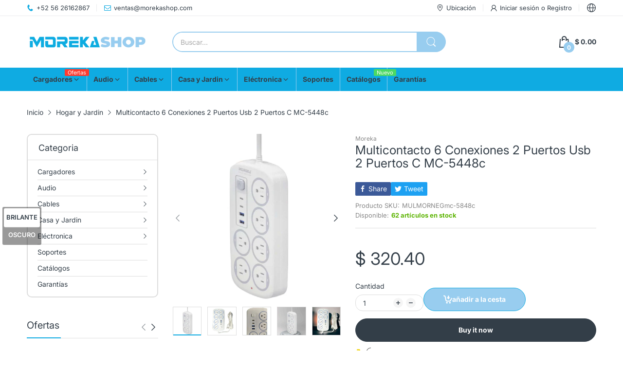

--- FILE ---
content_type: text/html; charset=utf-8
request_url: https://www.morekashop.com/en-us/products/multicontacto-circular-6-conexiones-2-puertos-usb-2-puertos-c-mc-5848c
body_size: 57712
content:
<!doctype html>
<html lang="en" class="no-js">
  <head>
    <meta name="google-site-verification" content="rq8v9iGENIJdqBx5ZGb4yC6NLqmT2R9WqeiEG0B9Ni8" />
    <meta charset="utf-8">
    <meta http-equiv="X-UA-Compatible" content="IE=edge">
    <meta name="viewport" content="width=device-width,initial-scale=1">
    <meta name="theme-color" content="">
    <link rel="canonical" href="https://www.morekashop.com/en-us/products/multicontacto-circular-6-conexiones-2-puertos-usb-2-puertos-c-mc-5848c"><link rel="icon" type="image/png" href="//www.morekashop.com/cdn/shop/files/favicon-Moreka.jpg?crop=center&height=128&v=1681392132&width=128"><link rel="preconnect" href="https://fonts.shopifycdn.com" crossorigin><title>
      Multicontacto 6 Conexiones 2 Puertos Usb 2 Puertos C MC-5448c
 &ndash; Moreka Shop</title><meta name="description" content="  ¡Optimiza la carga de tus dispositivos con el nuevo Multicontacto Moreka Modelo MC-5448C! Potencia y versatilidad se unen para brindarte la mejor experiencia en conectividad. Características Principales: 1. Energía a Tu Alcance: 6 Contactos: Con MC-5448C, tendrás 6 contactos disponibles para conectar todos tus dispos">

<meta property="og:site_name" content="Moreka Shop">
<meta property="og:url" content="https://www.morekashop.com/en-us/products/multicontacto-circular-6-conexiones-2-puertos-usb-2-puertos-c-mc-5848c">
<meta property="og:title" content="Multicontacto 6 Conexiones 2 Puertos Usb 2 Puertos C MC-5448c">
<meta property="og:type" content="product">
<meta property="og:description" content="  ¡Optimiza la carga de tus dispositivos con el nuevo Multicontacto Moreka Modelo MC-5448C! Potencia y versatilidad se unen para brindarte la mejor experiencia en conectividad. Características Principales: 1. Energía a Tu Alcance: 6 Contactos: Con MC-5448C, tendrás 6 contactos disponibles para conectar todos tus dispos"><meta property="og:image" content="http://www.morekashop.com/cdn/shop/files/MC5448C-25.jpg?v=1704613255">
  <meta property="og:image:secure_url" content="https://www.morekashop.com/cdn/shop/files/MC5448C-25.jpg?v=1704613255">
  <meta property="og:image:width" content="1000">
  <meta property="og:image:height" content="1000"><meta property="og:price:amount" content="320.40">
  <meta property="og:price:currency" content="MXN"><meta name="twitter:card" content="summary_large_image">
<meta name="twitter:title" content="Multicontacto 6 Conexiones 2 Puertos Usb 2 Puertos C MC-5448c">
<meta name="twitter:description" content="  ¡Optimiza la carga de tus dispositivos con el nuevo Multicontacto Moreka Modelo MC-5448C! Potencia y versatilidad se unen para brindarte la mejor experiencia en conectividad. Características Principales: 1. Energía a Tu Alcance: 6 Contactos: Con MC-5448C, tendrás 6 contactos disponibles para conectar todos tus dispos"><script>document.documentElement.className = document.documentElement.className.replace('no-js', 'js');</script><script type="application/javascript">
  EventTarget.prototype.addEvent = EventTarget.prototype.addEventListener;
  EventTarget.prototype.removeEvent = EventTarget.prototype.removeEventListener;

  window.theme = Object.assign( window.theme || {}, {product: {"id":8064248512759,"title":"Multicontacto 6 Conexiones 2 Puertos Usb 2 Puertos C MC-5448c","handle":"multicontacto-circular-6-conexiones-2-puertos-usb-2-puertos-c-mc-5848c","description":"\u003cmeta charset=\"utf-8\"\u003e\n\u003cdiv class=\"ui-pdp-container__row ui-pdp-container__row--description\" id=\"description\"\u003e\n\u003cdiv class=\"ui-pdp-description\"\u003e\n\u003cp class=\"ui-pdp-description__title\"\u003e \u003c\/p\u003e\n\u003cmeta charset=\"utf-8\"\u003e\n\u003cp data-mce-fragment=\"1\"\u003e¡Optimiza la carga de tus dispositivos con el nuevo Multicontacto Moreka Modelo MC-5448C! Potencia y versatilidad se unen para brindarte la mejor experiencia en conectividad.\u003c\/p\u003e\n\u003cp data-mce-fragment=\"1\"\u003e\u003cstrong data-mce-fragment=\"1\"\u003eCaracterísticas Principales:\u003c\/strong\u003e\u003c\/p\u003e\n\u003cp data-mce-fragment=\"1\"\u003e\u003cstrong data-mce-fragment=\"1\"\u003e1. Energía a Tu Alcance:\u003c\/strong\u003e\u003c\/p\u003e\n\u003cul data-mce-fragment=\"1\"\u003e\n\u003cli data-mce-fragment=\"1\"\u003e\n\u003cstrong data-mce-fragment=\"1\"\u003e6 Contactos:\u003c\/strong\u003e Con MC-5448C, tendrás 6 contactos disponibles para conectar todos tus dispositivos electrónicos en un solo lugar.\u003c\/li\u003e\n\u003cli data-mce-fragment=\"1\"\u003e\n\u003cstrong data-mce-fragment=\"1\"\u003e2 Puertos USB:\u003c\/strong\u003e Equipado con 2 puertos USB para cargar tus dispositivos móviles de manera rápida y conveniente.\u003c\/li\u003e\n\u003cli data-mce-fragment=\"1\"\u003e\n\u003cstrong data-mce-fragment=\"1\"\u003e2 Puertos USB-C:\u003c\/strong\u003e Además, cuenta con 2 puertos USB-C para una conexión más avanzada y eficiente.\u003c\/li\u003e\n\u003c\/ul\u003e\n\u003cp data-mce-fragment=\"1\"\u003e\u003cstrong data-mce-fragment=\"1\"\u003e2. Control Total con un Toque:\u003c\/strong\u003e\u003c\/p\u003e\n\u003cul data-mce-fragment=\"1\"\u003e\n\u003cli data-mce-fragment=\"1\"\u003e\n\u003cstrong data-mce-fragment=\"1\"\u003eBotón Corta Corriente:\u003c\/strong\u003e El botón on\/off corta corriente te permite apagar todos los puertos con un solo toque cuando no estás utilizando el multicontacto. Ahorro de energía al alcance de tus dedos.\u003c\/li\u003e\n\u003c\/ul\u003e\n\u003cp data-mce-fragment=\"1\"\u003e\u003cstrong data-mce-fragment=\"1\"\u003e3. Diseño Inteligente y Universal:\u003c\/strong\u003e\u003c\/p\u003e\n\u003cul data-mce-fragment=\"1\"\u003e\n\u003cli data-mce-fragment=\"1\"\u003e\n\u003cstrong data-mce-fragment=\"1\"\u003eCompatibilidad Universal:\u003c\/strong\u003e Adaptable a todos tus dispositivos y enchufes. Compatible con variedad de enchufes como Tipo A, B, C, D, E, F, G, I, gracias a sus 4 conectores universales.\u003c\/li\u003e\n\u003cli data-mce-fragment=\"1\"\u003e\n\u003cstrong data-mce-fragment=\"1\"\u003eBotones Iluminados:\u003c\/strong\u003e Los puertos USB y USB-C cuentan con iluminación LED azul, indicando claramente cuando el multicontacto está activo.\u003c\/li\u003e\n\u003c\/ul\u003e\n\u003cp data-mce-fragment=\"1\"\u003e\u003cstrong data-mce-fragment=\"1\"\u003e4. Tecnología Avanzada:\u003c\/strong\u003e\u003c\/p\u003e\n\u003cul data-mce-fragment=\"1\"\u003e\n\u003cli data-mce-fragment=\"1\"\u003e\n\u003cstrong data-mce-fragment=\"1\"\u003eTecnología Auto ID USB:\u003c\/strong\u003e Los 3 puertos USB incorporan la tecnología Auto ID, detectando automáticamente el dispositivo conectado y suministrando la potencia óptima para una carga rápida y efectiva.\u003c\/li\u003e\n\u003c\/ul\u003e\n\u003cp data-mce-fragment=\"1\"\u003e\u003cstrong data-mce-fragment=\"1\"\u003eFicha Técnica:\u003c\/strong\u003e\u003c\/p\u003e\n\u003cul data-mce-fragment=\"1\"\u003e\n\u003cli data-mce-fragment=\"1\"\u003e\n\u003cstrong data-mce-fragment=\"1\"\u003eTipo de Producto:\u003c\/strong\u003e Multicontacto 2,500W\u003c\/li\u003e\n\u003cli data-mce-fragment=\"1\"\u003e\n\u003cstrong data-mce-fragment=\"1\"\u003eMarca:\u003c\/strong\u003e Moreka\u003c\/li\u003e\n\u003cli data-mce-fragment=\"1\"\u003e\n\u003cstrong data-mce-fragment=\"1\"\u003eModelo:\u003c\/strong\u003e MC-5448C\u003c\/li\u003e\n\u003cli data-mce-fragment=\"1\"\u003e\n\u003cstrong data-mce-fragment=\"1\"\u003eAño de Lanzamiento:\u003c\/strong\u003e 2022\u003c\/li\u003e\n\u003cli data-mce-fragment=\"1\"\u003e\n\u003cstrong data-mce-fragment=\"1\"\u003eAltura:\u003c\/strong\u003e 210mm\u003c\/li\u003e\n\u003cli data-mce-fragment=\"1\"\u003e\n\u003cstrong data-mce-fragment=\"1\"\u003eAnchura:\u003c\/strong\u003e 135mm\u003c\/li\u003e\n\u003cli data-mce-fragment=\"1\"\u003e\n\u003cstrong data-mce-fragment=\"1\"\u003ePeso:\u003c\/strong\u003e 388g\u003c\/li\u003e\n\u003cli data-mce-fragment=\"1\"\u003e\n\u003cstrong data-mce-fragment=\"1\"\u003ePuertos:\u003c\/strong\u003e 6 Contactos, 2 Puertos USB, 2 Puertos USB-C\u003c\/li\u003e\n\u003cli data-mce-fragment=\"1\"\u003e\n\u003cstrong data-mce-fragment=\"1\"\u003eCorriente Nominal:\u003c\/strong\u003e 10A(MAX)\u003c\/li\u003e\n\u003cli data-mce-fragment=\"1\"\u003e\n\u003cstrong data-mce-fragment=\"1\"\u003eVoltaje Nominal:\u003c\/strong\u003e 110V-220V\u003c\/li\u003e\n\u003cli data-mce-fragment=\"1\"\u003e\n\u003cstrong data-mce-fragment=\"1\"\u003eVoltaje de Salida USB:\u003c\/strong\u003e DC5V-2 50\/60Hz\u003c\/li\u003e\n\u003c\/ul\u003e\n\u003cp data-mce-fragment=\"1\"\u003e\u003cstrong data-mce-fragment=\"1\"\u003eAprovecha al máximo tu conexión eléctrica con el Multicontacto Moreka MC-5448C. Simplifica, carga y potencializa tu día a día con la última innovación en conectividad. ¡No te quedes sin el tuyo!\u003c\/strong\u003e\u003c\/p\u003e\n\u003c\/div\u003e\n\u003c\/div\u003e\n\u003cdiv class=\"ui-pdp-qadb\"\u003e\u003c\/div\u003e","published_at":"2025-05-15T15:04:44-06:00","created_at":"2024-01-07T01:16:33-06:00","vendor":"Moreka","type":"Casa y Jardin","tags":["Regleta Multicontactos","Supresor de Picos"],"price":32040,"price_min":32040,"price_max":32040,"available":true,"price_varies":false,"compare_at_price":0,"compare_at_price_min":0,"compare_at_price_max":0,"compare_at_price_varies":false,"variants":[{"id":44240173564151,"title":"Default Title","option1":"Default Title","option2":null,"option3":null,"sku":"MULMORNEGmc-5848c","requires_shipping":true,"taxable":false,"featured_image":null,"available":true,"name":"Multicontacto 6 Conexiones 2 Puertos Usb 2 Puertos C MC-5448c","public_title":null,"options":["Default Title"],"price":32040,"weight":0,"compare_at_price":0,"inventory_management":"shopify","barcode":"7503048182965","requires_selling_plan":false,"selling_plan_allocations":[]}],"images":["\/\/www.morekashop.com\/cdn\/shop\/files\/MC5448C-25.jpg?v=1704613255","\/\/www.morekashop.com\/cdn\/shop\/files\/MC5448C-23.jpg?v=1704613623","\/\/www.morekashop.com\/cdn\/shop\/files\/MC5448C-20.jpg?v=1704613623","\/\/www.morekashop.com\/cdn\/shop\/files\/MC5448C-32.jpg?v=1704613623","\/\/www.morekashop.com\/cdn\/shop\/files\/MC5448C-33.jpg?v=1704613623","\/\/www.morekashop.com\/cdn\/shop\/files\/MC5448C-24.jpg?v=1704613623","\/\/www.morekashop.com\/cdn\/shop\/files\/MC5448C-21.jpg?v=1704613623"],"featured_image":"\/\/www.morekashop.com\/cdn\/shop\/files\/MC5448C-25.jpg?v=1704613255","options":["Title"],"media":[{"alt":null,"id":33997276414199,"position":1,"preview_image":{"aspect_ratio":1.0,"height":1000,"width":1000,"src":"\/\/www.morekashop.com\/cdn\/shop\/files\/MC5448C-25.jpg?v=1704613255"},"aspect_ratio":1.0,"height":1000,"media_type":"image","src":"\/\/www.morekashop.com\/cdn\/shop\/files\/MC5448C-25.jpg?v=1704613255","width":1000},{"alt":null,"id":33997276479735,"position":2,"preview_image":{"aspect_ratio":1.0,"height":1000,"width":1000,"src":"\/\/www.morekashop.com\/cdn\/shop\/files\/MC5448C-23.jpg?v=1704613623"},"aspect_ratio":1.0,"height":1000,"media_type":"image","src":"\/\/www.morekashop.com\/cdn\/shop\/files\/MC5448C-23.jpg?v=1704613623","width":1000},{"alt":null,"id":33997276545271,"position":3,"preview_image":{"aspect_ratio":1.0,"height":1000,"width":1000,"src":"\/\/www.morekashop.com\/cdn\/shop\/files\/MC5448C-20.jpg?v=1704613623"},"aspect_ratio":1.0,"height":1000,"media_type":"image","src":"\/\/www.morekashop.com\/cdn\/shop\/files\/MC5448C-20.jpg?v=1704613623","width":1000},{"alt":null,"id":33997296828663,"position":4,"preview_image":{"aspect_ratio":1.0,"height":1000,"width":1000,"src":"\/\/www.morekashop.com\/cdn\/shop\/files\/MC5448C-32.jpg?v=1704613623"},"aspect_ratio":1.0,"height":1000,"media_type":"image","src":"\/\/www.morekashop.com\/cdn\/shop\/files\/MC5448C-32.jpg?v=1704613623","width":1000},{"alt":null,"id":33997296861431,"position":5,"preview_image":{"aspect_ratio":1.0,"height":1000,"width":1000,"src":"\/\/www.morekashop.com\/cdn\/shop\/files\/MC5448C-33.jpg?v=1704613623"},"aspect_ratio":1.0,"height":1000,"media_type":"image","src":"\/\/www.morekashop.com\/cdn\/shop\/files\/MC5448C-33.jpg?v=1704613623","width":1000},{"alt":null,"id":33997276446967,"position":6,"preview_image":{"aspect_ratio":1.0,"height":1000,"width":1000,"src":"\/\/www.morekashop.com\/cdn\/shop\/files\/MC5448C-24.jpg?v=1704613623"},"aspect_ratio":1.0,"height":1000,"media_type":"image","src":"\/\/www.morekashop.com\/cdn\/shop\/files\/MC5448C-24.jpg?v=1704613623","width":1000},{"alt":null,"id":33997276512503,"position":7,"preview_image":{"aspect_ratio":1.0,"height":1000,"width":1000,"src":"\/\/www.morekashop.com\/cdn\/shop\/files\/MC5448C-21.jpg?v=1704613623"},"aspect_ratio":1.0,"height":1000,"media_type":"image","src":"\/\/www.morekashop.com\/cdn\/shop\/files\/MC5448C-21.jpg?v=1704613623","width":1000}],"requires_selling_plan":false,"selling_plan_groups":[],"content":"\u003cmeta charset=\"utf-8\"\u003e\n\u003cdiv class=\"ui-pdp-container__row ui-pdp-container__row--description\" id=\"description\"\u003e\n\u003cdiv class=\"ui-pdp-description\"\u003e\n\u003cp class=\"ui-pdp-description__title\"\u003e \u003c\/p\u003e\n\u003cmeta charset=\"utf-8\"\u003e\n\u003cp data-mce-fragment=\"1\"\u003e¡Optimiza la carga de tus dispositivos con el nuevo Multicontacto Moreka Modelo MC-5448C! Potencia y versatilidad se unen para brindarte la mejor experiencia en conectividad.\u003c\/p\u003e\n\u003cp data-mce-fragment=\"1\"\u003e\u003cstrong data-mce-fragment=\"1\"\u003eCaracterísticas Principales:\u003c\/strong\u003e\u003c\/p\u003e\n\u003cp data-mce-fragment=\"1\"\u003e\u003cstrong data-mce-fragment=\"1\"\u003e1. Energía a Tu Alcance:\u003c\/strong\u003e\u003c\/p\u003e\n\u003cul data-mce-fragment=\"1\"\u003e\n\u003cli data-mce-fragment=\"1\"\u003e\n\u003cstrong data-mce-fragment=\"1\"\u003e6 Contactos:\u003c\/strong\u003e Con MC-5448C, tendrás 6 contactos disponibles para conectar todos tus dispositivos electrónicos en un solo lugar.\u003c\/li\u003e\n\u003cli data-mce-fragment=\"1\"\u003e\n\u003cstrong data-mce-fragment=\"1\"\u003e2 Puertos USB:\u003c\/strong\u003e Equipado con 2 puertos USB para cargar tus dispositivos móviles de manera rápida y conveniente.\u003c\/li\u003e\n\u003cli data-mce-fragment=\"1\"\u003e\n\u003cstrong data-mce-fragment=\"1\"\u003e2 Puertos USB-C:\u003c\/strong\u003e Además, cuenta con 2 puertos USB-C para una conexión más avanzada y eficiente.\u003c\/li\u003e\n\u003c\/ul\u003e\n\u003cp data-mce-fragment=\"1\"\u003e\u003cstrong data-mce-fragment=\"1\"\u003e2. Control Total con un Toque:\u003c\/strong\u003e\u003c\/p\u003e\n\u003cul data-mce-fragment=\"1\"\u003e\n\u003cli data-mce-fragment=\"1\"\u003e\n\u003cstrong data-mce-fragment=\"1\"\u003eBotón Corta Corriente:\u003c\/strong\u003e El botón on\/off corta corriente te permite apagar todos los puertos con un solo toque cuando no estás utilizando el multicontacto. Ahorro de energía al alcance de tus dedos.\u003c\/li\u003e\n\u003c\/ul\u003e\n\u003cp data-mce-fragment=\"1\"\u003e\u003cstrong data-mce-fragment=\"1\"\u003e3. Diseño Inteligente y Universal:\u003c\/strong\u003e\u003c\/p\u003e\n\u003cul data-mce-fragment=\"1\"\u003e\n\u003cli data-mce-fragment=\"1\"\u003e\n\u003cstrong data-mce-fragment=\"1\"\u003eCompatibilidad Universal:\u003c\/strong\u003e Adaptable a todos tus dispositivos y enchufes. Compatible con variedad de enchufes como Tipo A, B, C, D, E, F, G, I, gracias a sus 4 conectores universales.\u003c\/li\u003e\n\u003cli data-mce-fragment=\"1\"\u003e\n\u003cstrong data-mce-fragment=\"1\"\u003eBotones Iluminados:\u003c\/strong\u003e Los puertos USB y USB-C cuentan con iluminación LED azul, indicando claramente cuando el multicontacto está activo.\u003c\/li\u003e\n\u003c\/ul\u003e\n\u003cp data-mce-fragment=\"1\"\u003e\u003cstrong data-mce-fragment=\"1\"\u003e4. Tecnología Avanzada:\u003c\/strong\u003e\u003c\/p\u003e\n\u003cul data-mce-fragment=\"1\"\u003e\n\u003cli data-mce-fragment=\"1\"\u003e\n\u003cstrong data-mce-fragment=\"1\"\u003eTecnología Auto ID USB:\u003c\/strong\u003e Los 3 puertos USB incorporan la tecnología Auto ID, detectando automáticamente el dispositivo conectado y suministrando la potencia óptima para una carga rápida y efectiva.\u003c\/li\u003e\n\u003c\/ul\u003e\n\u003cp data-mce-fragment=\"1\"\u003e\u003cstrong data-mce-fragment=\"1\"\u003eFicha Técnica:\u003c\/strong\u003e\u003c\/p\u003e\n\u003cul data-mce-fragment=\"1\"\u003e\n\u003cli data-mce-fragment=\"1\"\u003e\n\u003cstrong data-mce-fragment=\"1\"\u003eTipo de Producto:\u003c\/strong\u003e Multicontacto 2,500W\u003c\/li\u003e\n\u003cli data-mce-fragment=\"1\"\u003e\n\u003cstrong data-mce-fragment=\"1\"\u003eMarca:\u003c\/strong\u003e Moreka\u003c\/li\u003e\n\u003cli data-mce-fragment=\"1\"\u003e\n\u003cstrong data-mce-fragment=\"1\"\u003eModelo:\u003c\/strong\u003e MC-5448C\u003c\/li\u003e\n\u003cli data-mce-fragment=\"1\"\u003e\n\u003cstrong data-mce-fragment=\"1\"\u003eAño de Lanzamiento:\u003c\/strong\u003e 2022\u003c\/li\u003e\n\u003cli data-mce-fragment=\"1\"\u003e\n\u003cstrong data-mce-fragment=\"1\"\u003eAltura:\u003c\/strong\u003e 210mm\u003c\/li\u003e\n\u003cli data-mce-fragment=\"1\"\u003e\n\u003cstrong data-mce-fragment=\"1\"\u003eAnchura:\u003c\/strong\u003e 135mm\u003c\/li\u003e\n\u003cli data-mce-fragment=\"1\"\u003e\n\u003cstrong data-mce-fragment=\"1\"\u003ePeso:\u003c\/strong\u003e 388g\u003c\/li\u003e\n\u003cli data-mce-fragment=\"1\"\u003e\n\u003cstrong data-mce-fragment=\"1\"\u003ePuertos:\u003c\/strong\u003e 6 Contactos, 2 Puertos USB, 2 Puertos USB-C\u003c\/li\u003e\n\u003cli data-mce-fragment=\"1\"\u003e\n\u003cstrong data-mce-fragment=\"1\"\u003eCorriente Nominal:\u003c\/strong\u003e 10A(MAX)\u003c\/li\u003e\n\u003cli data-mce-fragment=\"1\"\u003e\n\u003cstrong data-mce-fragment=\"1\"\u003eVoltaje Nominal:\u003c\/strong\u003e 110V-220V\u003c\/li\u003e\n\u003cli data-mce-fragment=\"1\"\u003e\n\u003cstrong data-mce-fragment=\"1\"\u003eVoltaje de Salida USB:\u003c\/strong\u003e DC5V-2 50\/60Hz\u003c\/li\u003e\n\u003c\/ul\u003e\n\u003cp data-mce-fragment=\"1\"\u003e\u003cstrong data-mce-fragment=\"1\"\u003eAprovecha al máximo tu conexión eléctrica con el Multicontacto Moreka MC-5448C. Simplifica, carga y potencializa tu día a día con la última innovación en conectividad. ¡No te quedes sin el tuyo!\u003c\/strong\u003e\u003c\/p\u003e\n\u003c\/div\u003e\n\u003c\/div\u003e\n\u003cdiv class=\"ui-pdp-qadb\"\u003e\u003c\/div\u003e"},routes: {
      rootUrl: "/en-us",
      searchUrl: "/en-us/search",
      collectionAllUrl: "/en-us/collections/all",
      collectionsUrl: "/en-us/collections",
      cartAdd: "/en-us/cart/add.js",
      cartGet: "/en-us/cart.js",
      cartChange: "/en-us/cart/change.js",
      cartUpdate: "/en-us/cart/update.js",
      cartClear: "/en-us/cart/clear.js"
    },
    settings: {
      shop: {
        reviewApp: ""
      }
    },
    template: "product",
    strings: {
      allItemsAreInCart: "Todos los artículos están en tu carrito.",
      header: {
        dropdownCart: {
          removing: "Eliminando"
        }
      },
      shipping: {
        oneRate: "Hay una tarifa de envío disponible para su dirección.",
        manyRates: "Hay {{number}} tarifas de envío disponibles para su dirección.",
        notFoundRate: "No se encontró tarifa de envío disponible para su dirección"
      },
      product: {
        itemsLowStock: "Only {{quantity}} items in stock",
        itemLowStock: "Only {{quantity}} item in stock",
        itemsStock: "{{quantity}} artículos en stock",
        itemStock: "{{quantity}} artículos en stock",
        addToCart: "añadir a la cesta",
        unavailable: "Agotado",
        soldOut: "Agotado",
        preorder: "RESERVA AHORA",
        order_until: "Orden hasta",
        order_today_until: "Haga su pedido hoy hasta",
        tomorrow: "mañana"
      },
      address: {
        addTitle: "Agregar una nueva dirección",
        editTitle: "Editar dirección",
        update: "Actualizar dirección",
        add: "Agregar dirección"
      },
      date_formats: {
        hours: "Horas",
        minutes: "Minutos",
        seconds: "Segundos",
        sunday: "Domingo",
        monday: "Lunes",
        tuesday: "Martes",
        wednesday: "Miercoles",
        thursday: "Jueves",
        friday: "Viernes",
        saturday: "Sabado",
        january: "January",
        february: "February",
        march: "March",
        april: "April",
        may: "May",
        june: "June",
        july: "July",
        august: "August",
        september: "September",
        october: "October",
        november: "November",
        december: "December"
      }
    },
    currency: {
      current: "MXN",
      pattern: "money_format",
      symbol: "$",
      format: "<span class=money>$ {{amount}}</span>"
    },
    search: {
      "config" : {
        "resources[type]": "product",
        "resources[limit]": "5",
        "resources[options][unavailable_products]": "show"
      }
    },
    assets: {
      search: "//www.morekashop.com/cdn/shop/t/14/assets/search.js?v=166953130207670160351754940599",
      popupQuickView: "//www.morekashop.com/cdn/shop/t/14/assets/quick-view-popup.js?v=88119588995725341251754940599",
      storeLocationPopup: "//www.morekashop.com/cdn/shop/t/14/assets/store-location-popup.js?v=145343820945474456121754940599",
      mapboxJs: "//www.morekashop.com/cdn/shop/t/14/assets/mapbox-gl.js?v=59510910642091715811754940598",
      mapboxCss: "//www.morekashop.com/cdn/shop/t/14/assets/mapbox-gl.css?v=49370751376789533381754940598"
    },
    customElementsList: [],
    sectionRegister: [],
  });Object.assign(window.theme.product.variants[0], {
        inventory_policy: "deny",
        inventory_quantity : 62
      });let jsResources = [
    "//www.morekashop.com/cdn/shop/t/14/assets/lazysizes.min.js?v=19944551759608041491754940598","//www.morekashop.com/cdn/shop/t/14/assets/tiny-slider.min.js?v=132542106215117515431754940598","//www.morekashop.com/cdn/shop/t/14/assets/common.js?v=5530054308893668631754940599","//www.morekashop.com/cdn/shop/t/14/assets/product-page.js?v=3867829585814218251754940598",];

  jsPreload();

  document.addEvent('DOMContentLoaded', jsLoad, {once: true});

  window.addEvent('load', () => {
    [
      "//www.morekashop.com/cdn/shop/t/14/assets/search.js?v=166953130207670160351754940599",
      "//www.morekashop.com/cdn/shop/t/14/assets/quick-view-popup.js?v=88119588995725341251754940599",
    ].forEach( url => {
      let link = document.createElement("link");
      link.as = "script";
      link.href = url;
      link.rel = "preload";
      document.head.append(link);
    });
  })

  function jsPreload(){
    jsResources.forEach( resource =>{
      let link = document.createElement('link');
      link.href = resource;
      link.rel = 'preload';
      link.as = 'script';
      document.head.append(link);
    })
  }

  async function jsLoad(){
    for (const resource of jsResources) {
      await new Promise((reslove, rejcet) => {
        let script = document.createElement("script");
        script.src = resource;
        script.onload = () => {reslove(1);};
        document.body.append(script);
      })
    }
  }
</script>


<script>window.performance && window.performance.mark && window.performance.mark('shopify.content_for_header.start');</script><meta name="google-site-verification" content="T3Qbzjn6zrzq3md0TqwNs8wwQO39uVtywIUZ28s0liU">
<meta name="facebook-domain-verification" content="1wy8uy8woje1nk1ip1d8w4rf8bd6ew">
<meta name="facebook-domain-verification" content="oj6iwo2ez0oos4n240f43pkerrd42p">
<meta name="google-site-verification" content="Yj1oX0zwLIJ522tzjB2bgpZkgrcpXNKPsIOAZMOgqEQ">
<meta id="shopify-digital-wallet" name="shopify-digital-wallet" content="/54223438017/digital_wallets/dialog">
<link rel="alternate" hreflang="x-default" href="https://www.morekashop.com/products/multicontacto-circular-6-conexiones-2-puertos-usb-2-puertos-c-mc-5848c">
<link rel="alternate" hreflang="en" href="https://www.morekashop.com/products/multicontacto-circular-6-conexiones-2-puertos-usb-2-puertos-c-mc-5848c">
<link rel="alternate" hreflang="en-AO" href="https://www.morekashop.com/en-af/products/multicontacto-circular-6-conexiones-2-puertos-usb-2-puertos-c-mc-5848c">
<link rel="alternate" hreflang="en-DZ" href="https://www.morekashop.com/en-af/products/multicontacto-circular-6-conexiones-2-puertos-usb-2-puertos-c-mc-5848c">
<link rel="alternate" hreflang="en-BJ" href="https://www.morekashop.com/en-af/products/multicontacto-circular-6-conexiones-2-puertos-usb-2-puertos-c-mc-5848c">
<link rel="alternate" hreflang="en-BW" href="https://www.morekashop.com/en-af/products/multicontacto-circular-6-conexiones-2-puertos-usb-2-puertos-c-mc-5848c">
<link rel="alternate" hreflang="en-BF" href="https://www.morekashop.com/en-af/products/multicontacto-circular-6-conexiones-2-puertos-usb-2-puertos-c-mc-5848c">
<link rel="alternate" hreflang="en-BI" href="https://www.morekashop.com/en-af/products/multicontacto-circular-6-conexiones-2-puertos-usb-2-puertos-c-mc-5848c">
<link rel="alternate" hreflang="en-CV" href="https://www.morekashop.com/en-af/products/multicontacto-circular-6-conexiones-2-puertos-usb-2-puertos-c-mc-5848c">
<link rel="alternate" hreflang="en-CM" href="https://www.morekashop.com/en-af/products/multicontacto-circular-6-conexiones-2-puertos-usb-2-puertos-c-mc-5848c">
<link rel="alternate" hreflang="en-TD" href="https://www.morekashop.com/en-af/products/multicontacto-circular-6-conexiones-2-puertos-usb-2-puertos-c-mc-5848c">
<link rel="alternate" hreflang="en-KM" href="https://www.morekashop.com/en-af/products/multicontacto-circular-6-conexiones-2-puertos-usb-2-puertos-c-mc-5848c">
<link rel="alternate" hreflang="en-CG" href="https://www.morekashop.com/en-af/products/multicontacto-circular-6-conexiones-2-puertos-usb-2-puertos-c-mc-5848c">
<link rel="alternate" hreflang="en-CD" href="https://www.morekashop.com/en-af/products/multicontacto-circular-6-conexiones-2-puertos-usb-2-puertos-c-mc-5848c">
<link rel="alternate" hreflang="en-CI" href="https://www.morekashop.com/en-af/products/multicontacto-circular-6-conexiones-2-puertos-usb-2-puertos-c-mc-5848c">
<link rel="alternate" hreflang="en-EG" href="https://www.morekashop.com/en-af/products/multicontacto-circular-6-conexiones-2-puertos-usb-2-puertos-c-mc-5848c">
<link rel="alternate" hreflang="en-ER" href="https://www.morekashop.com/en-af/products/multicontacto-circular-6-conexiones-2-puertos-usb-2-puertos-c-mc-5848c">
<link rel="alternate" hreflang="en-SZ" href="https://www.morekashop.com/en-af/products/multicontacto-circular-6-conexiones-2-puertos-usb-2-puertos-c-mc-5848c">
<link rel="alternate" hreflang="en-ET" href="https://www.morekashop.com/en-af/products/multicontacto-circular-6-conexiones-2-puertos-usb-2-puertos-c-mc-5848c">
<link rel="alternate" hreflang="en-GA" href="https://www.morekashop.com/en-af/products/multicontacto-circular-6-conexiones-2-puertos-usb-2-puertos-c-mc-5848c">
<link rel="alternate" hreflang="en-GM" href="https://www.morekashop.com/en-af/products/multicontacto-circular-6-conexiones-2-puertos-usb-2-puertos-c-mc-5848c">
<link rel="alternate" hreflang="en-GH" href="https://www.morekashop.com/en-af/products/multicontacto-circular-6-conexiones-2-puertos-usb-2-puertos-c-mc-5848c">
<link rel="alternate" hreflang="en-GN" href="https://www.morekashop.com/en-af/products/multicontacto-circular-6-conexiones-2-puertos-usb-2-puertos-c-mc-5848c">
<link rel="alternate" hreflang="en-GQ" href="https://www.morekashop.com/en-af/products/multicontacto-circular-6-conexiones-2-puertos-usb-2-puertos-c-mc-5848c">
<link rel="alternate" hreflang="en-GW" href="https://www.morekashop.com/en-af/products/multicontacto-circular-6-conexiones-2-puertos-usb-2-puertos-c-mc-5848c">
<link rel="alternate" hreflang="en-AC" href="https://www.morekashop.com/en-af/products/multicontacto-circular-6-conexiones-2-puertos-usb-2-puertos-c-mc-5848c">
<link rel="alternate" hreflang="en-KE" href="https://www.morekashop.com/en-af/products/multicontacto-circular-6-conexiones-2-puertos-usb-2-puertos-c-mc-5848c">
<link rel="alternate" hreflang="en-LS" href="https://www.morekashop.com/en-af/products/multicontacto-circular-6-conexiones-2-puertos-usb-2-puertos-c-mc-5848c">
<link rel="alternate" hreflang="en-LR" href="https://www.morekashop.com/en-af/products/multicontacto-circular-6-conexiones-2-puertos-usb-2-puertos-c-mc-5848c">
<link rel="alternate" hreflang="en-LY" href="https://www.morekashop.com/en-af/products/multicontacto-circular-6-conexiones-2-puertos-usb-2-puertos-c-mc-5848c">
<link rel="alternate" hreflang="en-MG" href="https://www.morekashop.com/en-af/products/multicontacto-circular-6-conexiones-2-puertos-usb-2-puertos-c-mc-5848c">
<link rel="alternate" hreflang="en-MW" href="https://www.morekashop.com/en-af/products/multicontacto-circular-6-conexiones-2-puertos-usb-2-puertos-c-mc-5848c">
<link rel="alternate" hreflang="en-ML" href="https://www.morekashop.com/en-af/products/multicontacto-circular-6-conexiones-2-puertos-usb-2-puertos-c-mc-5848c">
<link rel="alternate" hreflang="en-MA" href="https://www.morekashop.com/en-af/products/multicontacto-circular-6-conexiones-2-puertos-usb-2-puertos-c-mc-5848c">
<link rel="alternate" hreflang="en-MU" href="https://www.morekashop.com/en-af/products/multicontacto-circular-6-conexiones-2-puertos-usb-2-puertos-c-mc-5848c">
<link rel="alternate" hreflang="en-MR" href="https://www.morekashop.com/en-af/products/multicontacto-circular-6-conexiones-2-puertos-usb-2-puertos-c-mc-5848c">
<link rel="alternate" hreflang="en-MZ" href="https://www.morekashop.com/en-af/products/multicontacto-circular-6-conexiones-2-puertos-usb-2-puertos-c-mc-5848c">
<link rel="alternate" hreflang="en-NA" href="https://www.morekashop.com/en-af/products/multicontacto-circular-6-conexiones-2-puertos-usb-2-puertos-c-mc-5848c">
<link rel="alternate" hreflang="en-NE" href="https://www.morekashop.com/en-af/products/multicontacto-circular-6-conexiones-2-puertos-usb-2-puertos-c-mc-5848c">
<link rel="alternate" hreflang="en-NG" href="https://www.morekashop.com/en-af/products/multicontacto-circular-6-conexiones-2-puertos-usb-2-puertos-c-mc-5848c">
<link rel="alternate" hreflang="en-CF" href="https://www.morekashop.com/en-af/products/multicontacto-circular-6-conexiones-2-puertos-usb-2-puertos-c-mc-5848c">
<link rel="alternate" hreflang="en-RW" href="https://www.morekashop.com/en-af/products/multicontacto-circular-6-conexiones-2-puertos-usb-2-puertos-c-mc-5848c">
<link rel="alternate" hreflang="en-EH" href="https://www.morekashop.com/en-af/products/multicontacto-circular-6-conexiones-2-puertos-usb-2-puertos-c-mc-5848c">
<link rel="alternate" hreflang="en-SH" href="https://www.morekashop.com/en-af/products/multicontacto-circular-6-conexiones-2-puertos-usb-2-puertos-c-mc-5848c">
<link rel="alternate" hreflang="en-ST" href="https://www.morekashop.com/en-af/products/multicontacto-circular-6-conexiones-2-puertos-usb-2-puertos-c-mc-5848c">
<link rel="alternate" hreflang="en-SN" href="https://www.morekashop.com/en-af/products/multicontacto-circular-6-conexiones-2-puertos-usb-2-puertos-c-mc-5848c">
<link rel="alternate" hreflang="en-SC" href="https://www.morekashop.com/en-af/products/multicontacto-circular-6-conexiones-2-puertos-usb-2-puertos-c-mc-5848c">
<link rel="alternate" hreflang="en-SL" href="https://www.morekashop.com/en-af/products/multicontacto-circular-6-conexiones-2-puertos-usb-2-puertos-c-mc-5848c">
<link rel="alternate" hreflang="en-SO" href="https://www.morekashop.com/en-af/products/multicontacto-circular-6-conexiones-2-puertos-usb-2-puertos-c-mc-5848c">
<link rel="alternate" hreflang="en-ZA" href="https://www.morekashop.com/en-af/products/multicontacto-circular-6-conexiones-2-puertos-usb-2-puertos-c-mc-5848c">
<link rel="alternate" hreflang="en-SD" href="https://www.morekashop.com/en-af/products/multicontacto-circular-6-conexiones-2-puertos-usb-2-puertos-c-mc-5848c">
<link rel="alternate" hreflang="en-SS" href="https://www.morekashop.com/en-af/products/multicontacto-circular-6-conexiones-2-puertos-usb-2-puertos-c-mc-5848c">
<link rel="alternate" hreflang="en-TZ" href="https://www.morekashop.com/en-af/products/multicontacto-circular-6-conexiones-2-puertos-usb-2-puertos-c-mc-5848c">
<link rel="alternate" hreflang="en-TG" href="https://www.morekashop.com/en-af/products/multicontacto-circular-6-conexiones-2-puertos-usb-2-puertos-c-mc-5848c">
<link rel="alternate" hreflang="en-TA" href="https://www.morekashop.com/en-af/products/multicontacto-circular-6-conexiones-2-puertos-usb-2-puertos-c-mc-5848c">
<link rel="alternate" hreflang="en-TN" href="https://www.morekashop.com/en-af/products/multicontacto-circular-6-conexiones-2-puertos-usb-2-puertos-c-mc-5848c">
<link rel="alternate" hreflang="en-UG" href="https://www.morekashop.com/en-af/products/multicontacto-circular-6-conexiones-2-puertos-usb-2-puertos-c-mc-5848c">
<link rel="alternate" hreflang="en-DJ" href="https://www.morekashop.com/en-af/products/multicontacto-circular-6-conexiones-2-puertos-usb-2-puertos-c-mc-5848c">
<link rel="alternate" hreflang="en-ZM" href="https://www.morekashop.com/en-af/products/multicontacto-circular-6-conexiones-2-puertos-usb-2-puertos-c-mc-5848c">
<link rel="alternate" hreflang="en-ZW" href="https://www.morekashop.com/en-af/products/multicontacto-circular-6-conexiones-2-puertos-usb-2-puertos-c-mc-5848c">
<link rel="alternate" hreflang="en-AF" href="https://www.morekashop.com/en-as/products/multicontacto-circular-6-conexiones-2-puertos-usb-2-puertos-c-mc-5848c">
<link rel="alternate" hreflang="en-SA" href="https://www.morekashop.com/en-as/products/multicontacto-circular-6-conexiones-2-puertos-usb-2-puertos-c-mc-5848c">
<link rel="alternate" hreflang="en-AZ" href="https://www.morekashop.com/en-as/products/multicontacto-circular-6-conexiones-2-puertos-usb-2-puertos-c-mc-5848c">
<link rel="alternate" hreflang="en-BD" href="https://www.morekashop.com/en-as/products/multicontacto-circular-6-conexiones-2-puertos-usb-2-puertos-c-mc-5848c">
<link rel="alternate" hreflang="en-BH" href="https://www.morekashop.com/en-as/products/multicontacto-circular-6-conexiones-2-puertos-usb-2-puertos-c-mc-5848c">
<link rel="alternate" hreflang="en-BN" href="https://www.morekashop.com/en-as/products/multicontacto-circular-6-conexiones-2-puertos-usb-2-puertos-c-mc-5848c">
<link rel="alternate" hreflang="en-BT" href="https://www.morekashop.com/en-as/products/multicontacto-circular-6-conexiones-2-puertos-usb-2-puertos-c-mc-5848c">
<link rel="alternate" hreflang="en-KH" href="https://www.morekashop.com/en-as/products/multicontacto-circular-6-conexiones-2-puertos-usb-2-puertos-c-mc-5848c">
<link rel="alternate" hreflang="en-QA" href="https://www.morekashop.com/en-as/products/multicontacto-circular-6-conexiones-2-puertos-usb-2-puertos-c-mc-5848c">
<link rel="alternate" hreflang="en-CN" href="https://www.morekashop.com/en-as/products/multicontacto-circular-6-conexiones-2-puertos-usb-2-puertos-c-mc-5848c">
<link rel="alternate" hreflang="en-KR" href="https://www.morekashop.com/en-as/products/multicontacto-circular-6-conexiones-2-puertos-usb-2-puertos-c-mc-5848c">
<link rel="alternate" hreflang="en-AE" href="https://www.morekashop.com/en-as/products/multicontacto-circular-6-conexiones-2-puertos-usb-2-puertos-c-mc-5848c">
<link rel="alternate" hreflang="en-PH" href="https://www.morekashop.com/en-as/products/multicontacto-circular-6-conexiones-2-puertos-usb-2-puertos-c-mc-5848c">
<link rel="alternate" hreflang="en-IN" href="https://www.morekashop.com/en-as/products/multicontacto-circular-6-conexiones-2-puertos-usb-2-puertos-c-mc-5848c">
<link rel="alternate" hreflang="en-ID" href="https://www.morekashop.com/en-as/products/multicontacto-circular-6-conexiones-2-puertos-usb-2-puertos-c-mc-5848c">
<link rel="alternate" hreflang="en-IQ" href="https://www.morekashop.com/en-as/products/multicontacto-circular-6-conexiones-2-puertos-usb-2-puertos-c-mc-5848c">
<link rel="alternate" hreflang="en-CX" href="https://www.morekashop.com/en-as/products/multicontacto-circular-6-conexiones-2-puertos-usb-2-puertos-c-mc-5848c">
<link rel="alternate" hreflang="en-CC" href="https://www.morekashop.com/en-as/products/multicontacto-circular-6-conexiones-2-puertos-usb-2-puertos-c-mc-5848c">
<link rel="alternate" hreflang="en-IL" href="https://www.morekashop.com/en-as/products/multicontacto-circular-6-conexiones-2-puertos-usb-2-puertos-c-mc-5848c">
<link rel="alternate" hreflang="en-JP" href="https://www.morekashop.com/en-as/products/multicontacto-circular-6-conexiones-2-puertos-usb-2-puertos-c-mc-5848c">
<link rel="alternate" hreflang="en-JO" href="https://www.morekashop.com/en-as/products/multicontacto-circular-6-conexiones-2-puertos-usb-2-puertos-c-mc-5848c">
<link rel="alternate" hreflang="en-KZ" href="https://www.morekashop.com/en-as/products/multicontacto-circular-6-conexiones-2-puertos-usb-2-puertos-c-mc-5848c">
<link rel="alternate" hreflang="en-KG" href="https://www.morekashop.com/en-as/products/multicontacto-circular-6-conexiones-2-puertos-usb-2-puertos-c-mc-5848c">
<link rel="alternate" hreflang="en-KW" href="https://www.morekashop.com/en-as/products/multicontacto-circular-6-conexiones-2-puertos-usb-2-puertos-c-mc-5848c">
<link rel="alternate" hreflang="en-LA" href="https://www.morekashop.com/en-as/products/multicontacto-circular-6-conexiones-2-puertos-usb-2-puertos-c-mc-5848c">
<link rel="alternate" hreflang="en-LB" href="https://www.morekashop.com/en-as/products/multicontacto-circular-6-conexiones-2-puertos-usb-2-puertos-c-mc-5848c">
<link rel="alternate" hreflang="en-MY" href="https://www.morekashop.com/en-as/products/multicontacto-circular-6-conexiones-2-puertos-usb-2-puertos-c-mc-5848c">
<link rel="alternate" hreflang="en-MV" href="https://www.morekashop.com/en-as/products/multicontacto-circular-6-conexiones-2-puertos-usb-2-puertos-c-mc-5848c">
<link rel="alternate" hreflang="en-MN" href="https://www.morekashop.com/en-as/products/multicontacto-circular-6-conexiones-2-puertos-usb-2-puertos-c-mc-5848c">
<link rel="alternate" hreflang="en-MM" href="https://www.morekashop.com/en-as/products/multicontacto-circular-6-conexiones-2-puertos-usb-2-puertos-c-mc-5848c">
<link rel="alternate" hreflang="en-NP" href="https://www.morekashop.com/en-as/products/multicontacto-circular-6-conexiones-2-puertos-usb-2-puertos-c-mc-5848c">
<link rel="alternate" hreflang="en-OM" href="https://www.morekashop.com/en-as/products/multicontacto-circular-6-conexiones-2-puertos-usb-2-puertos-c-mc-5848c">
<link rel="alternate" hreflang="en-PK" href="https://www.morekashop.com/en-as/products/multicontacto-circular-6-conexiones-2-puertos-usb-2-puertos-c-mc-5848c">
<link rel="alternate" hreflang="en-HK" href="https://www.morekashop.com/en-as/products/multicontacto-circular-6-conexiones-2-puertos-usb-2-puertos-c-mc-5848c">
<link rel="alternate" hreflang="en-MO" href="https://www.morekashop.com/en-as/products/multicontacto-circular-6-conexiones-2-puertos-usb-2-puertos-c-mc-5848c">
<link rel="alternate" hreflang="en-RU" href="https://www.morekashop.com/en-as/products/multicontacto-circular-6-conexiones-2-puertos-usb-2-puertos-c-mc-5848c">
<link rel="alternate" hreflang="en-SG" href="https://www.morekashop.com/en-as/products/multicontacto-circular-6-conexiones-2-puertos-usb-2-puertos-c-mc-5848c">
<link rel="alternate" hreflang="en-LK" href="https://www.morekashop.com/en-as/products/multicontacto-circular-6-conexiones-2-puertos-usb-2-puertos-c-mc-5848c">
<link rel="alternate" hreflang="en-TH" href="https://www.morekashop.com/en-as/products/multicontacto-circular-6-conexiones-2-puertos-usb-2-puertos-c-mc-5848c">
<link rel="alternate" hreflang="en-TW" href="https://www.morekashop.com/en-as/products/multicontacto-circular-6-conexiones-2-puertos-usb-2-puertos-c-mc-5848c">
<link rel="alternate" hreflang="en-TJ" href="https://www.morekashop.com/en-as/products/multicontacto-circular-6-conexiones-2-puertos-usb-2-puertos-c-mc-5848c">
<link rel="alternate" hreflang="en-IO" href="https://www.morekashop.com/en-as/products/multicontacto-circular-6-conexiones-2-puertos-usb-2-puertos-c-mc-5848c">
<link rel="alternate" hreflang="en-PS" href="https://www.morekashop.com/en-as/products/multicontacto-circular-6-conexiones-2-puertos-usb-2-puertos-c-mc-5848c">
<link rel="alternate" hreflang="en-TM" href="https://www.morekashop.com/en-as/products/multicontacto-circular-6-conexiones-2-puertos-usb-2-puertos-c-mc-5848c">
<link rel="alternate" hreflang="en-UZ" href="https://www.morekashop.com/en-as/products/multicontacto-circular-6-conexiones-2-puertos-usb-2-puertos-c-mc-5848c">
<link rel="alternate" hreflang="en-VN" href="https://www.morekashop.com/en-as/products/multicontacto-circular-6-conexiones-2-puertos-usb-2-puertos-c-mc-5848c">
<link rel="alternate" hreflang="en-YE" href="https://www.morekashop.com/en-as/products/multicontacto-circular-6-conexiones-2-puertos-usb-2-puertos-c-mc-5848c">
<link rel="alternate" hreflang="en-US" href="https://www.morekashop.com/en-us/products/multicontacto-circular-6-conexiones-2-puertos-usb-2-puertos-c-mc-5848c">
<link rel="alternate" hreflang="en-DE" href="https://www.morekashop.com/en-eu/products/multicontacto-circular-6-conexiones-2-puertos-usb-2-puertos-c-mc-5848c">
<link rel="alternate" hreflang="en-IT" href="https://www.morekashop.com/en-eu/products/multicontacto-circular-6-conexiones-2-puertos-usb-2-puertos-c-mc-5848c">
<link rel="alternate" hreflang="en-GB" href="https://www.morekashop.com/en-eu/products/multicontacto-circular-6-conexiones-2-puertos-usb-2-puertos-c-mc-5848c">
<link rel="alternate" hreflang="en-FR" href="https://www.morekashop.com/en-eu/products/multicontacto-circular-6-conexiones-2-puertos-usb-2-puertos-c-mc-5848c">
<link rel="alternate" hreflang="en-CH" href="https://www.morekashop.com/en-eu/products/multicontacto-circular-6-conexiones-2-puertos-usb-2-puertos-c-mc-5848c">
<link rel="alternate" hreflang="en-GR" href="https://www.morekashop.com/en-eu/products/multicontacto-circular-6-conexiones-2-puertos-usb-2-puertos-c-mc-5848c">
<link rel="alternate" hreflang="en-NL" href="https://www.morekashop.com/en-eu/products/multicontacto-circular-6-conexiones-2-puertos-usb-2-puertos-c-mc-5848c">
<link rel="alternate" hreflang="en-PL" href="https://www.morekashop.com/en-eu/products/multicontacto-circular-6-conexiones-2-puertos-usb-2-puertos-c-mc-5848c">
<link rel="alternate" hreflang="en-UA" href="https://www.morekashop.com/en-eu/products/multicontacto-circular-6-conexiones-2-puertos-usb-2-puertos-c-mc-5848c">
<link rel="alternate" hreflang="en-AT" href="https://www.morekashop.com/en-eu/products/multicontacto-circular-6-conexiones-2-puertos-usb-2-puertos-c-mc-5848c">
<link rel="alternate" hreflang="en-BE" href="https://www.morekashop.com/en-eu/products/multicontacto-circular-6-conexiones-2-puertos-usb-2-puertos-c-mc-5848c">
<link rel="alternate" hreflang="en-HR" href="https://www.morekashop.com/en-eu/products/multicontacto-circular-6-conexiones-2-puertos-usb-2-puertos-c-mc-5848c">
<link rel="alternate" hreflang="en-SE" href="https://www.morekashop.com/en-eu/products/multicontacto-circular-6-conexiones-2-puertos-usb-2-puertos-c-mc-5848c">
<link rel="alternate" hreflang="en-NO" href="https://www.morekashop.com/en-eu/products/multicontacto-circular-6-conexiones-2-puertos-usb-2-puertos-c-mc-5848c">
<link rel="alternate" hreflang="en-DK" href="https://www.morekashop.com/en-eu/products/multicontacto-circular-6-conexiones-2-puertos-usb-2-puertos-c-mc-5848c">
<link rel="alternate" hreflang="en-FI" href="https://www.morekashop.com/en-eu/products/multicontacto-circular-6-conexiones-2-puertos-usb-2-puertos-c-mc-5848c">
<link rel="alternate" hreflang="en-RO" href="https://www.morekashop.com/en-eu/products/multicontacto-circular-6-conexiones-2-puertos-usb-2-puertos-c-mc-5848c">
<link rel="alternate" hreflang="en-IE" href="https://www.morekashop.com/en-eu/products/multicontacto-circular-6-conexiones-2-puertos-usb-2-puertos-c-mc-5848c">
<link rel="alternate" hreflang="en-IS" href="https://www.morekashop.com/en-eu/products/multicontacto-circular-6-conexiones-2-puertos-usb-2-puertos-c-mc-5848c">
<link rel="alternate" hreflang="en-AL" href="https://www.morekashop.com/en-eu/products/multicontacto-circular-6-conexiones-2-puertos-usb-2-puertos-c-mc-5848c">
<link rel="alternate" hreflang="en-CZ" href="https://www.morekashop.com/en-eu/products/multicontacto-circular-6-conexiones-2-puertos-usb-2-puertos-c-mc-5848c">
<link rel="alternate" hreflang="en-MT" href="https://www.morekashop.com/en-eu/products/multicontacto-circular-6-conexiones-2-puertos-usb-2-puertos-c-mc-5848c">
<link rel="alternate" hreflang="en-SI" href="https://www.morekashop.com/en-eu/products/multicontacto-circular-6-conexiones-2-puertos-usb-2-puertos-c-mc-5848c">
<link rel="alternate" hreflang="en-BG" href="https://www.morekashop.com/en-eu/products/multicontacto-circular-6-conexiones-2-puertos-usb-2-puertos-c-mc-5848c">
<link rel="alternate" hreflang="en-RS" href="https://www.morekashop.com/en-eu/products/multicontacto-circular-6-conexiones-2-puertos-usb-2-puertos-c-mc-5848c">
<link rel="alternate" hreflang="en-HU" href="https://www.morekashop.com/en-eu/products/multicontacto-circular-6-conexiones-2-puertos-usb-2-puertos-c-mc-5848c">
<link rel="alternate" hreflang="en-CY" href="https://www.morekashop.com/en-eu/products/multicontacto-circular-6-conexiones-2-puertos-usb-2-puertos-c-mc-5848c">
<link rel="alternate" hreflang="en-LU" href="https://www.morekashop.com/en-eu/products/multicontacto-circular-6-conexiones-2-puertos-usb-2-puertos-c-mc-5848c">
<link rel="alternate" hreflang="en-BY" href="https://www.morekashop.com/en-eu/products/multicontacto-circular-6-conexiones-2-puertos-usb-2-puertos-c-mc-5848c">
<link rel="alternate" hreflang="en-ME" href="https://www.morekashop.com/en-eu/products/multicontacto-circular-6-conexiones-2-puertos-usb-2-puertos-c-mc-5848c">
<link rel="alternate" hreflang="en-EE" href="https://www.morekashop.com/en-eu/products/multicontacto-circular-6-conexiones-2-puertos-usb-2-puertos-c-mc-5848c">
<link rel="alternate" hreflang="en-SK" href="https://www.morekashop.com/en-eu/products/multicontacto-circular-6-conexiones-2-puertos-usb-2-puertos-c-mc-5848c">
<link rel="alternate" hreflang="en-LT" href="https://www.morekashop.com/en-eu/products/multicontacto-circular-6-conexiones-2-puertos-usb-2-puertos-c-mc-5848c">
<link rel="alternate" hreflang="en-MK" href="https://www.morekashop.com/en-eu/products/multicontacto-circular-6-conexiones-2-puertos-usb-2-puertos-c-mc-5848c">
<link rel="alternate" hreflang="en-LI" href="https://www.morekashop.com/en-eu/products/multicontacto-circular-6-conexiones-2-puertos-usb-2-puertos-c-mc-5848c">
<link rel="alternate" hreflang="en-MD" href="https://www.morekashop.com/en-eu/products/multicontacto-circular-6-conexiones-2-puertos-usb-2-puertos-c-mc-5848c">
<link rel="alternate" hreflang="en-BA" href="https://www.morekashop.com/en-eu/products/multicontacto-circular-6-conexiones-2-puertos-usb-2-puertos-c-mc-5848c">
<link rel="alternate" hreflang="en-LV" href="https://www.morekashop.com/en-eu/products/multicontacto-circular-6-conexiones-2-puertos-usb-2-puertos-c-mc-5848c">
<link rel="alternate" hreflang="en-XK" href="https://www.morekashop.com/en-eu/products/multicontacto-circular-6-conexiones-2-puertos-usb-2-puertos-c-mc-5848c">
<link rel="alternate" hreflang="en-AD" href="https://www.morekashop.com/en-eu/products/multicontacto-circular-6-conexiones-2-puertos-usb-2-puertos-c-mc-5848c">
<link rel="alternate" hreflang="en-MC" href="https://www.morekashop.com/en-eu/products/multicontacto-circular-6-conexiones-2-puertos-usb-2-puertos-c-mc-5848c">
<link rel="alternate" hreflang="en-VA" href="https://www.morekashop.com/en-eu/products/multicontacto-circular-6-conexiones-2-puertos-usb-2-puertos-c-mc-5848c">
<link rel="alternate" hreflang="en-SM" href="https://www.morekashop.com/en-eu/products/multicontacto-circular-6-conexiones-2-puertos-usb-2-puertos-c-mc-5848c">
<link rel="alternate" hreflang="en-JE" href="https://www.morekashop.com/en-eu/products/multicontacto-circular-6-conexiones-2-puertos-usb-2-puertos-c-mc-5848c">
<link rel="alternate" hreflang="en-IM" href="https://www.morekashop.com/en-eu/products/multicontacto-circular-6-conexiones-2-puertos-usb-2-puertos-c-mc-5848c">
<link rel="alternate" hreflang="en-FO" href="https://www.morekashop.com/en-eu/products/multicontacto-circular-6-conexiones-2-puertos-usb-2-puertos-c-mc-5848c">
<link rel="alternate" hreflang="en-GI" href="https://www.morekashop.com/en-eu/products/multicontacto-circular-6-conexiones-2-puertos-usb-2-puertos-c-mc-5848c">
<link rel="alternate" hreflang="en-SJ" href="https://www.morekashop.com/en-eu/products/multicontacto-circular-6-conexiones-2-puertos-usb-2-puertos-c-mc-5848c">
<link rel="alternate" hreflang="en-AX" href="https://www.morekashop.com/en-eu/products/multicontacto-circular-6-conexiones-2-puertos-usb-2-puertos-c-mc-5848c">
<link rel="alternate" hreflang="en-ES" href="https://www.morekashop.com/en-eu/products/multicontacto-circular-6-conexiones-2-puertos-usb-2-puertos-c-mc-5848c">
<link rel="alternate" hreflang="en-GG" href="https://www.morekashop.com/en-eu/products/multicontacto-circular-6-conexiones-2-puertos-usb-2-puertos-c-mc-5848c">
<link rel="alternate" hreflang="en-NF" href="https://www.morekashop.com/en-oc/products/multicontacto-circular-6-conexiones-2-puertos-usb-2-puertos-c-mc-5848c">
<link rel="alternate" hreflang="en-CK" href="https://www.morekashop.com/en-oc/products/multicontacto-circular-6-conexiones-2-puertos-usb-2-puertos-c-mc-5848c">
<link rel="alternate" hreflang="en-SB" href="https://www.morekashop.com/en-oc/products/multicontacto-circular-6-conexiones-2-puertos-usb-2-puertos-c-mc-5848c">
<link rel="alternate" hreflang="en-NC" href="https://www.morekashop.com/en-oc/products/multicontacto-circular-6-conexiones-2-puertos-usb-2-puertos-c-mc-5848c">
<link rel="alternate" hreflang="en-PF" href="https://www.morekashop.com/en-oc/products/multicontacto-circular-6-conexiones-2-puertos-usb-2-puertos-c-mc-5848c">
<link rel="alternate" hreflang="en-WS" href="https://www.morekashop.com/en-oc/products/multicontacto-circular-6-conexiones-2-puertos-usb-2-puertos-c-mc-5848c">
<link rel="alternate" hreflang="en-TL" href="https://www.morekashop.com/en-oc/products/multicontacto-circular-6-conexiones-2-puertos-usb-2-puertos-c-mc-5848c">
<link rel="alternate" hreflang="en-TK" href="https://www.morekashop.com/en-oc/products/multicontacto-circular-6-conexiones-2-puertos-usb-2-puertos-c-mc-5848c">
<link rel="alternate" hreflang="en-TO" href="https://www.morekashop.com/en-oc/products/multicontacto-circular-6-conexiones-2-puertos-usb-2-puertos-c-mc-5848c">
<link rel="alternate" hreflang="en-AU" href="https://www.morekashop.com/en-oc/products/multicontacto-circular-6-conexiones-2-puertos-usb-2-puertos-c-mc-5848c">
<link rel="alternate" type="application/json+oembed" href="https://www.morekashop.com/en-us/products/multicontacto-circular-6-conexiones-2-puertos-usb-2-puertos-c-mc-5848c.oembed">
<script async="async" src="/checkouts/internal/preloads.js?locale=en-US"></script>
<script id="shopify-features" type="application/json">{"accessToken":"a217b3caeaa6fab20fe6d6ed3e16e3c6","betas":["rich-media-storefront-analytics"],"domain":"www.morekashop.com","predictiveSearch":true,"shopId":54223438017,"locale":"en"}</script>
<script>var Shopify = Shopify || {};
Shopify.shop = "morekashop1.myshopify.com";
Shopify.locale = "en";
Shopify.currency = {"active":"MXN","rate":"1.0"};
Shopify.country = "US";
Shopify.theme = {"name":"Electro XII - Home 3","id":171084906743,"schema_name":"Electro Theme","schema_version":"12.0.0","theme_store_id":null,"role":"main"};
Shopify.theme.handle = "null";
Shopify.theme.style = {"id":null,"handle":null};
Shopify.cdnHost = "www.morekashop.com/cdn";
Shopify.routes = Shopify.routes || {};
Shopify.routes.root = "/en-us/";</script>
<script type="module">!function(o){(o.Shopify=o.Shopify||{}).modules=!0}(window);</script>
<script>!function(o){function n(){var o=[];function n(){o.push(Array.prototype.slice.apply(arguments))}return n.q=o,n}var t=o.Shopify=o.Shopify||{};t.loadFeatures=n(),t.autoloadFeatures=n()}(window);</script>
<script id="shop-js-analytics" type="application/json">{"pageType":"product"}</script>
<script defer="defer" async type="module" src="//www.morekashop.com/cdn/shopifycloud/shop-js/modules/v2/client.init-shop-cart-sync_BT-GjEfc.en.esm.js"></script>
<script defer="defer" async type="module" src="//www.morekashop.com/cdn/shopifycloud/shop-js/modules/v2/chunk.common_D58fp_Oc.esm.js"></script>
<script defer="defer" async type="module" src="//www.morekashop.com/cdn/shopifycloud/shop-js/modules/v2/chunk.modal_xMitdFEc.esm.js"></script>
<script type="module">
  await import("//www.morekashop.com/cdn/shopifycloud/shop-js/modules/v2/client.init-shop-cart-sync_BT-GjEfc.en.esm.js");
await import("//www.morekashop.com/cdn/shopifycloud/shop-js/modules/v2/chunk.common_D58fp_Oc.esm.js");
await import("//www.morekashop.com/cdn/shopifycloud/shop-js/modules/v2/chunk.modal_xMitdFEc.esm.js");

  window.Shopify.SignInWithShop?.initShopCartSync?.({"fedCMEnabled":true,"windoidEnabled":true});

</script>
<script>(function() {
  var isLoaded = false;
  function asyncLoad() {
    if (isLoaded) return;
    isLoaded = true;
    var urls = ["https:\/\/myfaqprime.appspot.com\/bot\/bot-primelite.js?shop=morekashop1.myshopify.com","https:\/\/trust.conversionbear.com\/script?app=trust_badge\u0026shop=morekashop1.myshopify.com","https:\/\/cdn.getcarro.com\/script-tags\/all\/050820094100.js?shop=morekashop1.myshopify.com","https:\/\/chimpstatic.com\/mcjs-connected\/js\/users\/6a6a3500ff2033e7a8f339b09\/ebee51c801c3d40c05141db6c.js?shop=morekashop1.myshopify.com","https:\/\/seo.apps.avada.io\/avada-seo-installed.js?shop=morekashop1.myshopify.com","\/\/cdn.shopify.com\/proxy\/18d813f59b459d132d6ed503aec3feea843cee452522dad8640f5f47f46d857f\/d2xrtfsb9f45pw.cloudfront.net\/scripttag\/bixgrow-track.js?shop=morekashop1.myshopify.com\u0026sp-cache-control=cHVibGljLCBtYXgtYWdlPTkwMA","https:\/\/www.morekashop.com\/apps\/buckscc\/sdk.min.js?shop=morekashop1.myshopify.com","https:\/\/widgets.automizely.com\/reviews\/v1\/sdk.js?connection_id=9b1af9086c774883933a1d41b87c2799\u0026mapped_org_id=d5d87c8aa33bb033e81a0deadf109403_v1\u0026oid=e1aecee9626f4800b9898bf8261d535a\u0026shop=morekashop1.myshopify.com","https:\/\/static.loloyal.com\/boom-cend\/entry-js\/boom-cend.js?shop=morekashop1.myshopify.com","\/\/cdn.shopify.com\/proxy\/88471ee6f30ff8da1420fd72a1109479d16f0df06d011933c24f5844de2772d1\/aiodstag.cirkleinc.com\/?shop=morekashop1.myshopify.com\u0026sp-cache-control=cHVibGljLCBtYXgtYWdlPTkwMA","https:\/\/api-na1.hubapi.com\/scriptloader\/v1\/20557286.js?shop=morekashop1.myshopify.com"];
    for (var i = 0; i < urls.length; i++) {
      var s = document.createElement('script');
      s.type = 'text/javascript';
      s.async = true;
      s.src = urls[i];
      var x = document.getElementsByTagName('script')[0];
      x.parentNode.insertBefore(s, x);
    }
  };
  if(window.attachEvent) {
    window.attachEvent('onload', asyncLoad);
  } else {
    window.addEventListener('load', asyncLoad, false);
  }
})();</script>
<script id="__st">var __st={"a":54223438017,"offset":-21600,"reqid":"1e4c2eb3-a943-4fc3-bb4c-df8e02bb3b5a-1769150530","pageurl":"www.morekashop.com\/en-us\/products\/multicontacto-circular-6-conexiones-2-puertos-usb-2-puertos-c-mc-5848c","u":"530ae76001da","p":"product","rtyp":"product","rid":8064248512759};</script>
<script>window.ShopifyPaypalV4VisibilityTracking = true;</script>
<script id="captcha-bootstrap">!function(){'use strict';const t='contact',e='account',n='new_comment',o=[[t,t],['blogs',n],['comments',n],[t,'customer']],c=[[e,'customer_login'],[e,'guest_login'],[e,'recover_customer_password'],[e,'create_customer']],r=t=>t.map((([t,e])=>`form[action*='/${t}']:not([data-nocaptcha='true']) input[name='form_type'][value='${e}']`)).join(','),a=t=>()=>t?[...document.querySelectorAll(t)].map((t=>t.form)):[];function s(){const t=[...o],e=r(t);return a(e)}const i='password',u='form_key',d=['recaptcha-v3-token','g-recaptcha-response','h-captcha-response',i],f=()=>{try{return window.sessionStorage}catch{return}},m='__shopify_v',_=t=>t.elements[u];function p(t,e,n=!1){try{const o=window.sessionStorage,c=JSON.parse(o.getItem(e)),{data:r}=function(t){const{data:e,action:n}=t;return t[m]||n?{data:e,action:n}:{data:t,action:n}}(c);for(const[e,n]of Object.entries(r))t.elements[e]&&(t.elements[e].value=n);n&&o.removeItem(e)}catch(o){console.error('form repopulation failed',{error:o})}}const l='form_type',E='cptcha';function T(t){t.dataset[E]=!0}const w=window,h=w.document,L='Shopify',v='ce_forms',y='captcha';let A=!1;((t,e)=>{const n=(g='f06e6c50-85a8-45c8-87d0-21a2b65856fe',I='https://cdn.shopify.com/shopifycloud/storefront-forms-hcaptcha/ce_storefront_forms_captcha_hcaptcha.v1.5.2.iife.js',D={infoText:'Protected by hCaptcha',privacyText:'Privacy',termsText:'Terms'},(t,e,n)=>{const o=w[L][v],c=o.bindForm;if(c)return c(t,g,e,D).then(n);var r;o.q.push([[t,g,e,D],n]),r=I,A||(h.body.append(Object.assign(h.createElement('script'),{id:'captcha-provider',async:!0,src:r})),A=!0)});var g,I,D;w[L]=w[L]||{},w[L][v]=w[L][v]||{},w[L][v].q=[],w[L][y]=w[L][y]||{},w[L][y].protect=function(t,e){n(t,void 0,e),T(t)},Object.freeze(w[L][y]),function(t,e,n,w,h,L){const[v,y,A,g]=function(t,e,n){const i=e?o:[],u=t?c:[],d=[...i,...u],f=r(d),m=r(i),_=r(d.filter((([t,e])=>n.includes(e))));return[a(f),a(m),a(_),s()]}(w,h,L),I=t=>{const e=t.target;return e instanceof HTMLFormElement?e:e&&e.form},D=t=>v().includes(t);t.addEventListener('submit',(t=>{const e=I(t);if(!e)return;const n=D(e)&&!e.dataset.hcaptchaBound&&!e.dataset.recaptchaBound,o=_(e),c=g().includes(e)&&(!o||!o.value);(n||c)&&t.preventDefault(),c&&!n&&(function(t){try{if(!f())return;!function(t){const e=f();if(!e)return;const n=_(t);if(!n)return;const o=n.value;o&&e.removeItem(o)}(t);const e=Array.from(Array(32),(()=>Math.random().toString(36)[2])).join('');!function(t,e){_(t)||t.append(Object.assign(document.createElement('input'),{type:'hidden',name:u})),t.elements[u].value=e}(t,e),function(t,e){const n=f();if(!n)return;const o=[...t.querySelectorAll(`input[type='${i}']`)].map((({name:t})=>t)),c=[...d,...o],r={};for(const[a,s]of new FormData(t).entries())c.includes(a)||(r[a]=s);n.setItem(e,JSON.stringify({[m]:1,action:t.action,data:r}))}(t,e)}catch(e){console.error('failed to persist form',e)}}(e),e.submit())}));const S=(t,e)=>{t&&!t.dataset[E]&&(n(t,e.some((e=>e===t))),T(t))};for(const o of['focusin','change'])t.addEventListener(o,(t=>{const e=I(t);D(e)&&S(e,y())}));const B=e.get('form_key'),M=e.get(l),P=B&&M;t.addEventListener('DOMContentLoaded',(()=>{const t=y();if(P)for(const e of t)e.elements[l].value===M&&p(e,B);[...new Set([...A(),...v().filter((t=>'true'===t.dataset.shopifyCaptcha))])].forEach((e=>S(e,t)))}))}(h,new URLSearchParams(w.location.search),n,t,e,['guest_login'])})(!0,!0)}();</script>
<script integrity="sha256-4kQ18oKyAcykRKYeNunJcIwy7WH5gtpwJnB7kiuLZ1E=" data-source-attribution="shopify.loadfeatures" defer="defer" src="//www.morekashop.com/cdn/shopifycloud/storefront/assets/storefront/load_feature-a0a9edcb.js" crossorigin="anonymous"></script>
<script data-source-attribution="shopify.dynamic_checkout.dynamic.init">var Shopify=Shopify||{};Shopify.PaymentButton=Shopify.PaymentButton||{isStorefrontPortableWallets:!0,init:function(){window.Shopify.PaymentButton.init=function(){};var t=document.createElement("script");t.src="https://www.morekashop.com/cdn/shopifycloud/portable-wallets/latest/portable-wallets.en.js",t.type="module",document.head.appendChild(t)}};
</script>
<script data-source-attribution="shopify.dynamic_checkout.buyer_consent">
  function portableWalletsHideBuyerConsent(e){var t=document.getElementById("shopify-buyer-consent"),n=document.getElementById("shopify-subscription-policy-button");t&&n&&(t.classList.add("hidden"),t.setAttribute("aria-hidden","true"),n.removeEventListener("click",e))}function portableWalletsShowBuyerConsent(e){var t=document.getElementById("shopify-buyer-consent"),n=document.getElementById("shopify-subscription-policy-button");t&&n&&(t.classList.remove("hidden"),t.removeAttribute("aria-hidden"),n.addEventListener("click",e))}window.Shopify?.PaymentButton&&(window.Shopify.PaymentButton.hideBuyerConsent=portableWalletsHideBuyerConsent,window.Shopify.PaymentButton.showBuyerConsent=portableWalletsShowBuyerConsent);
</script>
<script>
  function portableWalletsCleanup(e){e&&e.src&&console.error("Failed to load portable wallets script "+e.src);var t=document.querySelectorAll("shopify-accelerated-checkout .shopify-payment-button__skeleton, shopify-accelerated-checkout-cart .wallet-cart-button__skeleton"),e=document.getElementById("shopify-buyer-consent");for(let e=0;e<t.length;e++)t[e].remove();e&&e.remove()}function portableWalletsNotLoadedAsModule(e){e instanceof ErrorEvent&&"string"==typeof e.message&&e.message.includes("import.meta")&&"string"==typeof e.filename&&e.filename.includes("portable-wallets")&&(window.removeEventListener("error",portableWalletsNotLoadedAsModule),window.Shopify.PaymentButton.failedToLoad=e,"loading"===document.readyState?document.addEventListener("DOMContentLoaded",window.Shopify.PaymentButton.init):window.Shopify.PaymentButton.init())}window.addEventListener("error",portableWalletsNotLoadedAsModule);
</script>

<script type="module" src="https://www.morekashop.com/cdn/shopifycloud/portable-wallets/latest/portable-wallets.en.js" onError="portableWalletsCleanup(this)" crossorigin="anonymous"></script>
<script nomodule>
  document.addEventListener("DOMContentLoaded", portableWalletsCleanup);
</script>

<script id='scb4127' type='text/javascript' async='' src='https://www.morekashop.com/cdn/shopifycloud/privacy-banner/storefront-banner.js'></script><link id="shopify-accelerated-checkout-styles" rel="stylesheet" media="screen" href="https://www.morekashop.com/cdn/shopifycloud/portable-wallets/latest/accelerated-checkout-backwards-compat.css" crossorigin="anonymous">
<style id="shopify-accelerated-checkout-cart">
        #shopify-buyer-consent {
  margin-top: 1em;
  display: inline-block;
  width: 100%;
}

#shopify-buyer-consent.hidden {
  display: none;
}

#shopify-subscription-policy-button {
  background: none;
  border: none;
  padding: 0;
  text-decoration: underline;
  font-size: inherit;
  cursor: pointer;
}

#shopify-subscription-policy-button::before {
  box-shadow: none;
}

      </style>

<script>window.performance && window.performance.mark && window.performance.mark('shopify.content_for_header.end');</script>
<style data-shopify>@font-face {
  font-family: Inter;
  font-weight: 100;
  font-style: normal;
  font-display: swap;
  src: url("//www.morekashop.com/cdn/fonts/inter/inter_n1.d6922fc1524d5070cfbded04544fe03b84246904.woff2") format("woff2"),
       url("//www.morekashop.com/cdn/fonts/inter/inter_n1.4a488d8300a3cf27d2b5e3a3b05110d1df51da98.woff") format("woff");
}
@font-face {
  font-family: Inter;
  font-weight: 100;
  font-style: italic;
  font-display: swap;
  src: url("//www.morekashop.com/cdn/fonts/inter/inter_i1.2c5a13a5a77205fa970c1cf7370d932e0c9ccce8.woff2") format("woff2"),
       url("//www.morekashop.com/cdn/fonts/inter/inter_i1.adedb66c05a6136693f216cd28f7985b9ee914a6.woff") format("woff");
}
@font-face {
  font-family: Inter;
  font-weight: 200;
  font-style: normal;
  font-display: swap;
  src: url("//www.morekashop.com/cdn/fonts/inter/inter_n2.63379874490a31b1ac686c7c9582ebe8c6a05610.woff2") format("woff2"),
       url("//www.morekashop.com/cdn/fonts/inter/inter_n2.f9faac0477da33ae7acd0ad3758c9bcf18cab36b.woff") format("woff");
}
@font-face {
  font-family: Inter;
  font-weight: 200;
  font-style: italic;
  font-display: swap;
  src: url("//www.morekashop.com/cdn/fonts/inter/inter_i2.0453ae502a2dc903609c39478eb748d1731c97ed.woff2") format("woff2"),
       url("//www.morekashop.com/cdn/fonts/inter/inter_i2.f20b6cebb1acab49bb9061c5e681d2da059aa626.woff") format("woff");
}
@font-face {
  font-family: Inter;
  font-weight: 300;
  font-style: normal;
  font-display: swap;
  src: url("//www.morekashop.com/cdn/fonts/inter/inter_n3.6faba940d2e90c9f1c2e0c5c2750b84af59fecc0.woff2") format("woff2"),
       url("//www.morekashop.com/cdn/fonts/inter/inter_n3.413aa818ec2103383c4ac7c3744c464d04b4db49.woff") format("woff");
}
@font-face {
  font-family: Inter;
  font-weight: 300;
  font-style: italic;
  font-display: swap;
  src: url("//www.morekashop.com/cdn/fonts/inter/inter_i3.6d51b5c1aff0e6286c06ee460a22e95b7c89d160.woff2") format("woff2"),
       url("//www.morekashop.com/cdn/fonts/inter/inter_i3.125e6a7560f210d08832797e294849204cda4973.woff") format("woff");
}
@font-face {
  font-family: Inter;
  font-weight: 400;
  font-style: normal;
  font-display: swap;
  src: url("//www.morekashop.com/cdn/fonts/inter/inter_n4.b2a3f24c19b4de56e8871f609e73ca7f6d2e2bb9.woff2") format("woff2"),
       url("//www.morekashop.com/cdn/fonts/inter/inter_n4.af8052d517e0c9ffac7b814872cecc27ae1fa132.woff") format("woff");
}
@font-face {
  font-family: Inter;
  font-weight: 400;
  font-style: italic;
  font-display: swap;
  src: url("//www.morekashop.com/cdn/fonts/inter/inter_i4.feae1981dda792ab80d117249d9c7e0f1017e5b3.woff2") format("woff2"),
       url("//www.morekashop.com/cdn/fonts/inter/inter_i4.62773b7113d5e5f02c71486623cf828884c85c6e.woff") format("woff");
}
@font-face {
  font-family: Inter;
  font-weight: 500;
  font-style: normal;
  font-display: swap;
  src: url("//www.morekashop.com/cdn/fonts/inter/inter_n5.d7101d5e168594dd06f56f290dd759fba5431d97.woff2") format("woff2"),
       url("//www.morekashop.com/cdn/fonts/inter/inter_n5.5332a76bbd27da00474c136abb1ca3cbbf259068.woff") format("woff");
}
@font-face {
  font-family: Inter;
  font-weight: 500;
  font-style: italic;
  font-display: swap;
  src: url("//www.morekashop.com/cdn/fonts/inter/inter_i5.4474f48e6ab2b1e01aa2b6d942dd27fa24f2d99f.woff2") format("woff2"),
       url("//www.morekashop.com/cdn/fonts/inter/inter_i5.493dbd6ee8e49f4ad722ebb68d92f201af2c2f56.woff") format("woff");
}
@font-face {
  font-family: Inter;
  font-weight: 600;
  font-style: normal;
  font-display: swap;
  src: url("//www.morekashop.com/cdn/fonts/inter/inter_n6.771af0474a71b3797eb38f3487d6fb79d43b6877.woff2") format("woff2"),
       url("//www.morekashop.com/cdn/fonts/inter/inter_n6.88c903d8f9e157d48b73b7777d0642925bcecde7.woff") format("woff");
}
@font-face {
  font-family: Inter;
  font-weight: 600;
  font-style: italic;
  font-display: swap;
  src: url("//www.morekashop.com/cdn/fonts/inter/inter_i6.3bbe0fe1c7ee4f282f9c2e296f3e4401a48cbe19.woff2") format("woff2"),
       url("//www.morekashop.com/cdn/fonts/inter/inter_i6.8bea21f57a10d5416ddf685e2c91682ec237876d.woff") format("woff");
}
@font-face {
  font-family: Inter;
  font-weight: 700;
  font-style: normal;
  font-display: swap;
  src: url("//www.morekashop.com/cdn/fonts/inter/inter_n7.02711e6b374660cfc7915d1afc1c204e633421e4.woff2") format("woff2"),
       url("//www.morekashop.com/cdn/fonts/inter/inter_n7.6dab87426f6b8813070abd79972ceaf2f8d3b012.woff") format("woff");
}
@font-face {
  font-family: Inter;
  font-weight: 700;
  font-style: italic;
  font-display: swap;
  src: url("//www.morekashop.com/cdn/fonts/inter/inter_i7.b377bcd4cc0f160622a22d638ae7e2cd9b86ea4c.woff2") format("woff2"),
       url("//www.morekashop.com/cdn/fonts/inter/inter_i7.7c69a6a34e3bb44fcf6f975857e13b9a9b25beb4.woff") format("woff");
}
@font-face {
  font-family: Inter;
  font-weight: 800;
  font-style: normal;
  font-display: swap;
  src: url("//www.morekashop.com/cdn/fonts/inter/inter_n8.d15c916037fee1656886aab64725534609d62cc8.woff2") format("woff2"),
       url("//www.morekashop.com/cdn/fonts/inter/inter_n8.c88637171fecf10ab2d88c89dbf06f41a1ae8be5.woff") format("woff");
}
@font-face {
  font-family: Inter;
  font-weight: 800;
  font-style: italic;
  font-display: swap;
  src: url("//www.morekashop.com/cdn/fonts/inter/inter_i8.43b36d1ed012e0be95ad40ae98653a2b7e349b3b.woff2") format("woff2"),
       url("//www.morekashop.com/cdn/fonts/inter/inter_i8.29421c96cbf447cbe238e558a27b1cb27b01b743.woff") format("woff");
}
@font-face {
  font-family: Inter;
  font-weight: 900;
  font-style: normal;
  font-display: swap;
  src: url("//www.morekashop.com/cdn/fonts/inter/inter_n9.5eeac4b640934cb12c98bb58e5b212c8a842a731.woff2") format("woff2"),
       url("//www.morekashop.com/cdn/fonts/inter/inter_n9.a68b28f7e46ea1faab81e409809ee4919dd6e3f0.woff") format("woff");
}
@font-face {
  font-family: Inter;
  font-weight: 900;
  font-style: italic;
  font-display: swap;
  src: url("//www.morekashop.com/cdn/fonts/inter/inter_i9.d229976d7ffd40dcab77d1b5d677b06fa3f92945.woff2") format("woff2"),
       url("//www.morekashop.com/cdn/fonts/inter/inter_i9.ed2ed118dc454c50160c647d59717916128bea79.woff") format("woff");
}
@font-face {
  font-family: Inter;
  font-weight: 100;
  font-style: normal;
  font-display: swap;
  src: url("//www.morekashop.com/cdn/fonts/inter/inter_n1.d6922fc1524d5070cfbded04544fe03b84246904.woff2") format("woff2"),
       url("//www.morekashop.com/cdn/fonts/inter/inter_n1.4a488d8300a3cf27d2b5e3a3b05110d1df51da98.woff") format("woff");
}
@font-face {
  font-family: Inter;
  font-weight: 100;
  font-style: italic;
  font-display: swap;
  src: url("//www.morekashop.com/cdn/fonts/inter/inter_i1.2c5a13a5a77205fa970c1cf7370d932e0c9ccce8.woff2") format("woff2"),
       url("//www.morekashop.com/cdn/fonts/inter/inter_i1.adedb66c05a6136693f216cd28f7985b9ee914a6.woff") format("woff");
}
@font-face {
  font-family: Inter;
  font-weight: 200;
  font-style: normal;
  font-display: swap;
  src: url("//www.morekashop.com/cdn/fonts/inter/inter_n2.63379874490a31b1ac686c7c9582ebe8c6a05610.woff2") format("woff2"),
       url("//www.morekashop.com/cdn/fonts/inter/inter_n2.f9faac0477da33ae7acd0ad3758c9bcf18cab36b.woff") format("woff");
}
@font-face {
  font-family: Inter;
  font-weight: 200;
  font-style: italic;
  font-display: swap;
  src: url("//www.morekashop.com/cdn/fonts/inter/inter_i2.0453ae502a2dc903609c39478eb748d1731c97ed.woff2") format("woff2"),
       url("//www.morekashop.com/cdn/fonts/inter/inter_i2.f20b6cebb1acab49bb9061c5e681d2da059aa626.woff") format("woff");
}
@font-face {
  font-family: Inter;
  font-weight: 300;
  font-style: normal;
  font-display: swap;
  src: url("//www.morekashop.com/cdn/fonts/inter/inter_n3.6faba940d2e90c9f1c2e0c5c2750b84af59fecc0.woff2") format("woff2"),
       url("//www.morekashop.com/cdn/fonts/inter/inter_n3.413aa818ec2103383c4ac7c3744c464d04b4db49.woff") format("woff");
}
@font-face {
  font-family: Inter;
  font-weight: 300;
  font-style: italic;
  font-display: swap;
  src: url("//www.morekashop.com/cdn/fonts/inter/inter_i3.6d51b5c1aff0e6286c06ee460a22e95b7c89d160.woff2") format("woff2"),
       url("//www.morekashop.com/cdn/fonts/inter/inter_i3.125e6a7560f210d08832797e294849204cda4973.woff") format("woff");
}
@font-face {
  font-family: Inter;
  font-weight: 400;
  font-style: normal;
  font-display: swap;
  src: url("//www.morekashop.com/cdn/fonts/inter/inter_n4.b2a3f24c19b4de56e8871f609e73ca7f6d2e2bb9.woff2") format("woff2"),
       url("//www.morekashop.com/cdn/fonts/inter/inter_n4.af8052d517e0c9ffac7b814872cecc27ae1fa132.woff") format("woff");
}
@font-face {
  font-family: Inter;
  font-weight: 400;
  font-style: italic;
  font-display: swap;
  src: url("//www.morekashop.com/cdn/fonts/inter/inter_i4.feae1981dda792ab80d117249d9c7e0f1017e5b3.woff2") format("woff2"),
       url("//www.morekashop.com/cdn/fonts/inter/inter_i4.62773b7113d5e5f02c71486623cf828884c85c6e.woff") format("woff");
}
@font-face {
  font-family: Inter;
  font-weight: 500;
  font-style: normal;
  font-display: swap;
  src: url("//www.morekashop.com/cdn/fonts/inter/inter_n5.d7101d5e168594dd06f56f290dd759fba5431d97.woff2") format("woff2"),
       url("//www.morekashop.com/cdn/fonts/inter/inter_n5.5332a76bbd27da00474c136abb1ca3cbbf259068.woff") format("woff");
}
@font-face {
  font-family: Inter;
  font-weight: 500;
  font-style: italic;
  font-display: swap;
  src: url("//www.morekashop.com/cdn/fonts/inter/inter_i5.4474f48e6ab2b1e01aa2b6d942dd27fa24f2d99f.woff2") format("woff2"),
       url("//www.morekashop.com/cdn/fonts/inter/inter_i5.493dbd6ee8e49f4ad722ebb68d92f201af2c2f56.woff") format("woff");
}
@font-face {
  font-family: Inter;
  font-weight: 600;
  font-style: normal;
  font-display: swap;
  src: url("//www.morekashop.com/cdn/fonts/inter/inter_n6.771af0474a71b3797eb38f3487d6fb79d43b6877.woff2") format("woff2"),
       url("//www.morekashop.com/cdn/fonts/inter/inter_n6.88c903d8f9e157d48b73b7777d0642925bcecde7.woff") format("woff");
}
@font-face {
  font-family: Inter;
  font-weight: 600;
  font-style: italic;
  font-display: swap;
  src: url("//www.morekashop.com/cdn/fonts/inter/inter_i6.3bbe0fe1c7ee4f282f9c2e296f3e4401a48cbe19.woff2") format("woff2"),
       url("//www.morekashop.com/cdn/fonts/inter/inter_i6.8bea21f57a10d5416ddf685e2c91682ec237876d.woff") format("woff");
}
@font-face {
  font-family: Inter;
  font-weight: 700;
  font-style: normal;
  font-display: swap;
  src: url("//www.morekashop.com/cdn/fonts/inter/inter_n7.02711e6b374660cfc7915d1afc1c204e633421e4.woff2") format("woff2"),
       url("//www.morekashop.com/cdn/fonts/inter/inter_n7.6dab87426f6b8813070abd79972ceaf2f8d3b012.woff") format("woff");
}
@font-face {
  font-family: Inter;
  font-weight: 700;
  font-style: italic;
  font-display: swap;
  src: url("//www.morekashop.com/cdn/fonts/inter/inter_i7.b377bcd4cc0f160622a22d638ae7e2cd9b86ea4c.woff2") format("woff2"),
       url("//www.morekashop.com/cdn/fonts/inter/inter_i7.7c69a6a34e3bb44fcf6f975857e13b9a9b25beb4.woff") format("woff");
}
@font-face {
  font-family: Inter;
  font-weight: 800;
  font-style: normal;
  font-display: swap;
  src: url("//www.morekashop.com/cdn/fonts/inter/inter_n8.d15c916037fee1656886aab64725534609d62cc8.woff2") format("woff2"),
       url("//www.morekashop.com/cdn/fonts/inter/inter_n8.c88637171fecf10ab2d88c89dbf06f41a1ae8be5.woff") format("woff");
}
@font-face {
  font-family: Inter;
  font-weight: 800;
  font-style: italic;
  font-display: swap;
  src: url("//www.morekashop.com/cdn/fonts/inter/inter_i8.43b36d1ed012e0be95ad40ae98653a2b7e349b3b.woff2") format("woff2"),
       url("//www.morekashop.com/cdn/fonts/inter/inter_i8.29421c96cbf447cbe238e558a27b1cb27b01b743.woff") format("woff");
}
@font-face {
  font-family: Inter;
  font-weight: 900;
  font-style: normal;
  font-display: swap;
  src: url("//www.morekashop.com/cdn/fonts/inter/inter_n9.5eeac4b640934cb12c98bb58e5b212c8a842a731.woff2") format("woff2"),
       url("//www.morekashop.com/cdn/fonts/inter/inter_n9.a68b28f7e46ea1faab81e409809ee4919dd6e3f0.woff") format("woff");
}
@font-face {
  font-family: Inter;
  font-weight: 900;
  font-style: italic;
  font-display: swap;
  src: url("//www.morekashop.com/cdn/fonts/inter/inter_i9.d229976d7ffd40dcab77d1b5d677b06fa3f92945.woff2") format("woff2"),
       url("//www.morekashop.com/cdn/fonts/inter/inter_i9.ed2ed118dc454c50160c647d59717916128bea79.woff") format("woff");
}
@font-face {
  font-family: Inter;
  font-weight: 400;
  font-style: normal;
  font-display: swap;
  src: url("//www.morekashop.com/cdn/fonts/inter/inter_n4.b2a3f24c19b4de56e8871f609e73ca7f6d2e2bb9.woff2") format("woff2"),
       url("//www.morekashop.com/cdn/fonts/inter/inter_n4.af8052d517e0c9ffac7b814872cecc27ae1fa132.woff") format("woff");
}

      @font-face {
  font-family: Inter;
  font-weight: 700;
  font-style: normal;
  font-display: swap;
  src: url("//www.morekashop.com/cdn/fonts/inter/inter_n7.02711e6b374660cfc7915d1afc1c204e633421e4.woff2") format("woff2"),
       url("//www.morekashop.com/cdn/fonts/inter/inter_n7.6dab87426f6b8813070abd79972ceaf2f8d3b012.woff") format("woff");
}

      @font-face {
  font-family: Inter;
  font-weight: 400;
  font-style: italic;
  font-display: swap;
  src: url("//www.morekashop.com/cdn/fonts/inter/inter_i4.feae1981dda792ab80d117249d9c7e0f1017e5b3.woff2") format("woff2"),
       url("//www.morekashop.com/cdn/fonts/inter/inter_i4.62773b7113d5e5f02c71486623cf828884c85c6e.woff") format("woff");
}

      @font-face {
  font-family: Inter;
  font-weight: 700;
  font-style: italic;
  font-display: swap;
  src: url("//www.morekashop.com/cdn/fonts/inter/inter_i7.b377bcd4cc0f160622a22d638ae7e2cd9b86ea4c.woff2") format("woff2"),
       url("//www.morekashop.com/cdn/fonts/inter/inter_i7.7c69a6a34e3bb44fcf6f975857e13b9a9b25beb4.woff") format("woff");
}

      
      @font-face {
  font-family: Inter;
  font-weight: 400;
  font-style: normal;
  font-display: swap;
  src: url("//www.morekashop.com/cdn/fonts/inter/inter_n4.b2a3f24c19b4de56e8871f609e73ca7f6d2e2bb9.woff2") format("woff2"),
       url("//www.morekashop.com/cdn/fonts/inter/inter_n4.af8052d517e0c9ffac7b814872cecc27ae1fa132.woff") format("woff");
}

      @font-face {
  font-family: Inter;
  font-weight: 700;
  font-style: normal;
  font-display: swap;
  src: url("//www.morekashop.com/cdn/fonts/inter/inter_n7.02711e6b374660cfc7915d1afc1c204e633421e4.woff2") format("woff2"),
       url("//www.morekashop.com/cdn/fonts/inter/inter_n7.6dab87426f6b8813070abd79972ceaf2f8d3b012.woff") format("woff");
}

      @font-face {
  font-family: Inter;
  font-weight: 400;
  font-style: italic;
  font-display: swap;
  src: url("//www.morekashop.com/cdn/fonts/inter/inter_i4.feae1981dda792ab80d117249d9c7e0f1017e5b3.woff2") format("woff2"),
       url("//www.morekashop.com/cdn/fonts/inter/inter_i4.62773b7113d5e5f02c71486623cf828884c85c6e.woff") format("woff");
}

      @font-face {
  font-family: Inter;
  font-weight: 700;
  font-style: italic;
  font-display: swap;
  src: url("//www.morekashop.com/cdn/fonts/inter/inter_i7.b377bcd4cc0f160622a22d638ae7e2cd9b86ea4c.woff2") format("woff2"),
       url("//www.morekashop.com/cdn/fonts/inter/inter_i7.7c69a6a34e3bb44fcf6f975857e13b9a9b25beb4.woff") format("woff");
}

      @font-face {
  font-family: Inter;
  font-weight: 400;
  font-style: normal;
  font-display: swap;
  src: url("//www.morekashop.com/cdn/fonts/inter/inter_n4.b2a3f24c19b4de56e8871f609e73ca7f6d2e2bb9.woff2") format("woff2"),
       url("//www.morekashop.com/cdn/fonts/inter/inter_n4.af8052d517e0c9ffac7b814872cecc27ae1fa132.woff") format("woff");
}


      :root {
        --heading-font: Inter, sans-serif;
        --font-heading-weight: 400;
        
        --body-font: Inter, sans-serif;
        --font-body-weight: 400;

        --font-bold:        700;
      }</style>
      <link rel="preload" as="font" href="//www.morekashop.com/cdn/fonts/inter/inter_n4.b2a3f24c19b4de56e8871f609e73ca7f6d2e2bb9.woff2" type="font/woff2" crossorigin>
      <link rel="preload" as="font" href="//www.morekashop.com/cdn/fonts/inter/inter_n4.b2a3f24c19b4de56e8871f609e73ca7f6d2e2bb9.woff2" type="font/woff2" crossorigin><link href="//www.morekashop.com/cdn/shop/t/14/assets/themes.css?v=123366149713628915431754940599" rel="stylesheet" type="text/css" media="all" />
<link href="//www.morekashop.com/cdn/shop/t/14/assets/cart.css?v=36403861829756606131754940598" rel="stylesheet" type="text/css" media="all" />
    <link href="//www.morekashop.com/cdn/shop/t/14/assets/popup-style.css?v=151599574101535113721754940598" rel="stylesheet" type="text/css" media="all" />
<style>
  :root {
    --heading-size-h1:  36px;
    --heading-size-h2:  30px;
    --heading-size-h3:  22px;
    --heading-size-h4:  20px;
    --heading-size-h5:  18px;
    --heading-size-h6:  16px;
    
    --topbar-bg-color:             #ffffff;
    --topbar-text-color:           #333e48;
    --topbar-text-color-rgba:      51, 62, 72;
    --header-bg-color:             #ffffff;
    --text-header-color:           #333e48;
    --text-header-color-rgba:      51, 62, 72;
    --header-text-color-hover:     #0fabe2;
    --bg-number-icon:              #98cdef;
    --text-number-icon:            #ffffff;
    
    --header-bg-mobile-color:      #0fabe2;  
    --header-mobile-text-color:    #333e48;
    --bg-color-mobile-number-icon: #333e48;
    --color-mobile-number-icon:    #ffffff;
  
    --nav-font-size:               14px;
    --nav-sub-font-size:           14px;
    --nav-link-color:              #333e48; 
    --nav-link-hover-color:        #333e48;
    --nav-dropdown-background:     #ffffff; 
    --nav-dropdown-link-color:     #334141; 
    --nav-dropdown-link-hover-color: #0fabe2;
    --nav-bg-nav-link-hover:        #98cdef;
      
    --menu-label-color-1:          #ffffff;
    --menu-label-bg-1:             #4cd964;
    --menu-label-color-2:          #ffffff;
    --menu-label-bg-2:             #007aff;
  	--menu-label-color-3:          #ffffff;
    --menu-label-bg-3:             #ff3b30;
  
    --main-color:                  #0fabe2;
    --main-color-rgba:             15, 171, 226;  
    --body-font-size:              14px;
    --body-border-color:           #dddddd;
    --body-bg-color:               #ffffff;
    --second-bg-color:             #f5f5f5;
    --body-color:                  #333e48;
    --body-color-rgba:             51, 62, 72;
    --body-link:                   #333e48;
    --body-link-hover:             #98cdef;
    --body-color-2:                #878787;
    
    --section-heading-margin:      0px 0px 15px 0px;
    --section-heading-cl:          #333e48;
    --section-heading-fs:          22px;

    --sale-lb-cl:                  #343f49;
    --sale-lb-bgcl:                #0fabe2;
    --hot-lb-cl:                   #ffffff;
    --hot-lb-bgcl:                 #F00000;
    --new-lb-cl:                   #ffffff;
    --new-lb-bgcl:                 #12A05C;


    --btn1-fs:                     14px;	
    --btn1-cl:                     #333e48;
    --btn1-bg-cl:                  #98cdef;
    --btn1-hover-cl:               #ffffff;
    --btn1-hover-bg-cl:            #333e48;
    --btn1-border-width:           1px;
    --btn1-border-cl:              #0fabe2;
    --btn1-hover-border-cl:        #333e48;

    --btn2-fs:                     14px;
    --btn2-cl:                     #333e48;
    --btn2-bg-cl:                  #e6e6e6;
    --btn2-hover-cl:               #333e48;
    --btn2-hover-bg-cl:            #0fabe2;
    --btn2-border-width:           1px;
    --btn2-border-cl:              #e6e6e6;
    --btn2-hover-border-cl:        #0fabe2;

    --price-color:                 #343f49;
    --price-compare-color:         #848484;
    --price-sale-color:            #dc3545;
    --rating-star-color:           #ff3b30;
    --rating-star-empty-color:     #848484;

    --footer-bg:                   ;
    --footer-text-cl:              ;
  
    --product-bg-color:            #ffffff;
    --product-card-title-cl:       #0062bd;
    --product-card-title-fs:       14px;
    --product-card-vendor-fs:      12px;
    --product-card-price-fs:       20px;
    --product-card-price-sale-fs:  20px;
    --product-card-price-compare-fs: 12px;

    --breadcrumb-bg-color:         #ffffff;
    --breadcrumb-color-1:          #333e48;
    --breadcrumb-color-2:          #333e48;

    --newsletter-popup-background:      #ffffff;
    --newsletter-popup-heading-color:   #333e48;
    --newsletter-popup-subtext-color:   #878787;
    --newsletter-popup-subtext-2-color: #333e48;
    
    --button-cart-bg:   #e6e6e6;
  	--button-cart-hover-bg: #0fabe2;
    --button-cart-cl:   #ffffff;
    --button-cart-hover-cl:   #ffffff;
    --bg-deal-section:  #e6e6e6;
    --text-deal-text:   #383838;
  
    --bg-dark: #181818;
    --color-dark: #d9d9d9;
    --border-dark: #2f3336;
    --button-cart-bg-dark:  #495057;
  	--button-cart-hover-bg-dark: #0fabe2;
    --button-cart-cl-dark:  #d9d9d9;
    --button-cart-hover-cl-dark:  #181818;
    
    --gutter-xlg:       40px;
    --gutter-lg:        30px;
    --gutter-md:        25px;
    --gutter-sm:        20px;
    --gutter-xs:        15px;
    --gutter-xxs:       10px;
  }
</style><style data-shopify>content-visibility: auto;.custom-color[data-custom-color="white"],.custom-color[data-custom-color="white"] a{
              background: #fff !important;
            }.custom-color[data-custom-color="black"],.custom-color[data-custom-color="black"] a{
              background: #000 !important;
            }</style><link href="https://monorail-edge.shopifysvc.com" rel="dns-prefetch">
<script>(function(){if ("sendBeacon" in navigator && "performance" in window) {try {var session_token_from_headers = performance.getEntriesByType('navigation')[0].serverTiming.find(x => x.name == '_s').description;} catch {var session_token_from_headers = undefined;}var session_cookie_matches = document.cookie.match(/_shopify_s=([^;]*)/);var session_token_from_cookie = session_cookie_matches && session_cookie_matches.length === 2 ? session_cookie_matches[1] : "";var session_token = session_token_from_headers || session_token_from_cookie || "";function handle_abandonment_event(e) {var entries = performance.getEntries().filter(function(entry) {return /monorail-edge.shopifysvc.com/.test(entry.name);});if (!window.abandonment_tracked && entries.length === 0) {window.abandonment_tracked = true;var currentMs = Date.now();var navigation_start = performance.timing.navigationStart;var payload = {shop_id: 54223438017,url: window.location.href,navigation_start,duration: currentMs - navigation_start,session_token,page_type: "product"};window.navigator.sendBeacon("https://monorail-edge.shopifysvc.com/v1/produce", JSON.stringify({schema_id: "online_store_buyer_site_abandonment/1.1",payload: payload,metadata: {event_created_at_ms: currentMs,event_sent_at_ms: currentMs}}));}}window.addEventListener('pagehide', handle_abandonment_event);}}());</script>
<script id="web-pixels-manager-setup">(function e(e,d,r,n,o){if(void 0===o&&(o={}),!Boolean(null===(a=null===(i=window.Shopify)||void 0===i?void 0:i.analytics)||void 0===a?void 0:a.replayQueue)){var i,a;window.Shopify=window.Shopify||{};var t=window.Shopify;t.analytics=t.analytics||{};var s=t.analytics;s.replayQueue=[],s.publish=function(e,d,r){return s.replayQueue.push([e,d,r]),!0};try{self.performance.mark("wpm:start")}catch(e){}var l=function(){var e={modern:/Edge?\/(1{2}[4-9]|1[2-9]\d|[2-9]\d{2}|\d{4,})\.\d+(\.\d+|)|Firefox\/(1{2}[4-9]|1[2-9]\d|[2-9]\d{2}|\d{4,})\.\d+(\.\d+|)|Chrom(ium|e)\/(9{2}|\d{3,})\.\d+(\.\d+|)|(Maci|X1{2}).+ Version\/(15\.\d+|(1[6-9]|[2-9]\d|\d{3,})\.\d+)([,.]\d+|)( \(\w+\)|)( Mobile\/\w+|) Safari\/|Chrome.+OPR\/(9{2}|\d{3,})\.\d+\.\d+|(CPU[ +]OS|iPhone[ +]OS|CPU[ +]iPhone|CPU IPhone OS|CPU iPad OS)[ +]+(15[._]\d+|(1[6-9]|[2-9]\d|\d{3,})[._]\d+)([._]\d+|)|Android:?[ /-](13[3-9]|1[4-9]\d|[2-9]\d{2}|\d{4,})(\.\d+|)(\.\d+|)|Android.+Firefox\/(13[5-9]|1[4-9]\d|[2-9]\d{2}|\d{4,})\.\d+(\.\d+|)|Android.+Chrom(ium|e)\/(13[3-9]|1[4-9]\d|[2-9]\d{2}|\d{4,})\.\d+(\.\d+|)|SamsungBrowser\/([2-9]\d|\d{3,})\.\d+/,legacy:/Edge?\/(1[6-9]|[2-9]\d|\d{3,})\.\d+(\.\d+|)|Firefox\/(5[4-9]|[6-9]\d|\d{3,})\.\d+(\.\d+|)|Chrom(ium|e)\/(5[1-9]|[6-9]\d|\d{3,})\.\d+(\.\d+|)([\d.]+$|.*Safari\/(?![\d.]+ Edge\/[\d.]+$))|(Maci|X1{2}).+ Version\/(10\.\d+|(1[1-9]|[2-9]\d|\d{3,})\.\d+)([,.]\d+|)( \(\w+\)|)( Mobile\/\w+|) Safari\/|Chrome.+OPR\/(3[89]|[4-9]\d|\d{3,})\.\d+\.\d+|(CPU[ +]OS|iPhone[ +]OS|CPU[ +]iPhone|CPU IPhone OS|CPU iPad OS)[ +]+(10[._]\d+|(1[1-9]|[2-9]\d|\d{3,})[._]\d+)([._]\d+|)|Android:?[ /-](13[3-9]|1[4-9]\d|[2-9]\d{2}|\d{4,})(\.\d+|)(\.\d+|)|Mobile Safari.+OPR\/([89]\d|\d{3,})\.\d+\.\d+|Android.+Firefox\/(13[5-9]|1[4-9]\d|[2-9]\d{2}|\d{4,})\.\d+(\.\d+|)|Android.+Chrom(ium|e)\/(13[3-9]|1[4-9]\d|[2-9]\d{2}|\d{4,})\.\d+(\.\d+|)|Android.+(UC? ?Browser|UCWEB|U3)[ /]?(15\.([5-9]|\d{2,})|(1[6-9]|[2-9]\d|\d{3,})\.\d+)\.\d+|SamsungBrowser\/(5\.\d+|([6-9]|\d{2,})\.\d+)|Android.+MQ{2}Browser\/(14(\.(9|\d{2,})|)|(1[5-9]|[2-9]\d|\d{3,})(\.\d+|))(\.\d+|)|K[Aa][Ii]OS\/(3\.\d+|([4-9]|\d{2,})\.\d+)(\.\d+|)/},d=e.modern,r=e.legacy,n=navigator.userAgent;return n.match(d)?"modern":n.match(r)?"legacy":"unknown"}(),u="modern"===l?"modern":"legacy",c=(null!=n?n:{modern:"",legacy:""})[u],f=function(e){return[e.baseUrl,"/wpm","/b",e.hashVersion,"modern"===e.buildTarget?"m":"l",".js"].join("")}({baseUrl:d,hashVersion:r,buildTarget:u}),m=function(e){var d=e.version,r=e.bundleTarget,n=e.surface,o=e.pageUrl,i=e.monorailEndpoint;return{emit:function(e){var a=e.status,t=e.errorMsg,s=(new Date).getTime(),l=JSON.stringify({metadata:{event_sent_at_ms:s},events:[{schema_id:"web_pixels_manager_load/3.1",payload:{version:d,bundle_target:r,page_url:o,status:a,surface:n,error_msg:t},metadata:{event_created_at_ms:s}}]});if(!i)return console&&console.warn&&console.warn("[Web Pixels Manager] No Monorail endpoint provided, skipping logging."),!1;try{return self.navigator.sendBeacon.bind(self.navigator)(i,l)}catch(e){}var u=new XMLHttpRequest;try{return u.open("POST",i,!0),u.setRequestHeader("Content-Type","text/plain"),u.send(l),!0}catch(e){return console&&console.warn&&console.warn("[Web Pixels Manager] Got an unhandled error while logging to Monorail."),!1}}}}({version:r,bundleTarget:l,surface:e.surface,pageUrl:self.location.href,monorailEndpoint:e.monorailEndpoint});try{o.browserTarget=l,function(e){var d=e.src,r=e.async,n=void 0===r||r,o=e.onload,i=e.onerror,a=e.sri,t=e.scriptDataAttributes,s=void 0===t?{}:t,l=document.createElement("script"),u=document.querySelector("head"),c=document.querySelector("body");if(l.async=n,l.src=d,a&&(l.integrity=a,l.crossOrigin="anonymous"),s)for(var f in s)if(Object.prototype.hasOwnProperty.call(s,f))try{l.dataset[f]=s[f]}catch(e){}if(o&&l.addEventListener("load",o),i&&l.addEventListener("error",i),u)u.appendChild(l);else{if(!c)throw new Error("Did not find a head or body element to append the script");c.appendChild(l)}}({src:f,async:!0,onload:function(){if(!function(){var e,d;return Boolean(null===(d=null===(e=window.Shopify)||void 0===e?void 0:e.analytics)||void 0===d?void 0:d.initialized)}()){var d=window.webPixelsManager.init(e)||void 0;if(d){var r=window.Shopify.analytics;r.replayQueue.forEach((function(e){var r=e[0],n=e[1],o=e[2];d.publishCustomEvent(r,n,o)})),r.replayQueue=[],r.publish=d.publishCustomEvent,r.visitor=d.visitor,r.initialized=!0}}},onerror:function(){return m.emit({status:"failed",errorMsg:"".concat(f," has failed to load")})},sri:function(e){var d=/^sha384-[A-Za-z0-9+/=]+$/;return"string"==typeof e&&d.test(e)}(c)?c:"",scriptDataAttributes:o}),m.emit({status:"loading"})}catch(e){m.emit({status:"failed",errorMsg:(null==e?void 0:e.message)||"Unknown error"})}}})({shopId: 54223438017,storefrontBaseUrl: "https://www.morekashop.com",extensionsBaseUrl: "https://extensions.shopifycdn.com/cdn/shopifycloud/web-pixels-manager",monorailEndpoint: "https://monorail-edge.shopifysvc.com/unstable/produce_batch",surface: "storefront-renderer",enabledBetaFlags: ["2dca8a86"],webPixelsConfigList: [{"id":"1670283511","configuration":"{\"accountID\":\"morekashop1\"}","eventPayloadVersion":"v1","runtimeContext":"STRICT","scriptVersion":"1d4c781273105676f6b02a329648437f","type":"APP","apiClientId":32196493313,"privacyPurposes":["ANALYTICS","MARKETING","SALE_OF_DATA"],"dataSharingAdjustments":{"protectedCustomerApprovalScopes":["read_customer_address","read_customer_email","read_customer_name","read_customer_personal_data","read_customer_phone"]}},{"id":"1560674551","configuration":"{\"accountID\":\"28442\",\"shopify_domain\":\"morekashop1.myshopify.com\"}","eventPayloadVersion":"v1","runtimeContext":"STRICT","scriptVersion":"81798345716f7953fedfdf938da2b76d","type":"APP","apiClientId":69727125505,"privacyPurposes":["ANALYTICS","MARKETING","SALE_OF_DATA"],"dataSharingAdjustments":{"protectedCustomerApprovalScopes":["read_customer_email","read_customer_name","read_customer_personal_data","read_customer_phone"]}},{"id":"1226473719","configuration":"{\"pixelCode\":\"D2O7B4BC77U58HRCLT10\"}","eventPayloadVersion":"v1","runtimeContext":"STRICT","scriptVersion":"22e92c2ad45662f435e4801458fb78cc","type":"APP","apiClientId":4383523,"privacyPurposes":["ANALYTICS","MARKETING","SALE_OF_DATA"],"dataSharingAdjustments":{"protectedCustomerApprovalScopes":["read_customer_address","read_customer_email","read_customer_name","read_customer_personal_data","read_customer_phone"]}},{"id":"830177527","configuration":"{\"shopUrl\":\"morekashop1.myshopify.com\"}","eventPayloadVersion":"v1","runtimeContext":"STRICT","scriptVersion":"c581e5437ee132f6ac1ad175a6693233","type":"APP","apiClientId":109149454337,"privacyPurposes":["ANALYTICS","MARKETING","SALE_OF_DATA"],"dataSharingAdjustments":{"protectedCustomerApprovalScopes":["read_customer_personal_data"]}},{"id":"467108087","configuration":"{\"config\":\"{\\\"pixel_id\\\":\\\"G-6GEP5E74K8\\\",\\\"target_country\\\":\\\"MX\\\",\\\"gtag_events\\\":[{\\\"type\\\":\\\"begin_checkout\\\",\\\"action_label\\\":[\\\"G-6GEP5E74K8\\\",\\\"AW-10781424330\\\/uIctCLSdlZIDEMr1_ZQo\\\"]},{\\\"type\\\":\\\"search\\\",\\\"action_label\\\":[\\\"G-6GEP5E74K8\\\",\\\"AW-10781424330\\\/yxkSCLedlZIDEMr1_ZQo\\\"]},{\\\"type\\\":\\\"view_item\\\",\\\"action_label\\\":[\\\"G-6GEP5E74K8\\\",\\\"AW-10781424330\\\/u3I1CK6dlZIDEMr1_ZQo\\\",\\\"MC-1E27BYCLWT\\\"]},{\\\"type\\\":\\\"purchase\\\",\\\"action_label\\\":[\\\"G-6GEP5E74K8\\\",\\\"AW-10781424330\\\/783xCKudlZIDEMr1_ZQo\\\",\\\"MC-1E27BYCLWT\\\"]},{\\\"type\\\":\\\"page_view\\\",\\\"action_label\\\":[\\\"G-6GEP5E74K8\\\",\\\"AW-10781424330\\\/P8vSCKidlZIDEMr1_ZQo\\\",\\\"MC-1E27BYCLWT\\\"]},{\\\"type\\\":\\\"add_payment_info\\\",\\\"action_label\\\":[\\\"G-6GEP5E74K8\\\",\\\"AW-10781424330\\\/iaWdCLqdlZIDEMr1_ZQo\\\"]},{\\\"type\\\":\\\"add_to_cart\\\",\\\"action_label\\\":[\\\"G-6GEP5E74K8\\\",\\\"AW-10781424330\\\/BxZ8CLGdlZIDEMr1_ZQo\\\"]}],\\\"enable_monitoring_mode\\\":false}\"}","eventPayloadVersion":"v1","runtimeContext":"OPEN","scriptVersion":"b2a88bafab3e21179ed38636efcd8a93","type":"APP","apiClientId":1780363,"privacyPurposes":[],"dataSharingAdjustments":{"protectedCustomerApprovalScopes":["read_customer_address","read_customer_email","read_customer_name","read_customer_personal_data","read_customer_phone"]}},{"id":"217350391","configuration":"{\"pixel_id\":\"1318083191976975\",\"pixel_type\":\"facebook_pixel\",\"metaapp_system_user_token\":\"-\"}","eventPayloadVersion":"v1","runtimeContext":"OPEN","scriptVersion":"ca16bc87fe92b6042fbaa3acc2fbdaa6","type":"APP","apiClientId":2329312,"privacyPurposes":["ANALYTICS","MARKETING","SALE_OF_DATA"],"dataSharingAdjustments":{"protectedCustomerApprovalScopes":["read_customer_address","read_customer_email","read_customer_name","read_customer_personal_data","read_customer_phone"]}},{"id":"78119159","configuration":"{\"tagID\":\"2613186392657\"}","eventPayloadVersion":"v1","runtimeContext":"STRICT","scriptVersion":"18031546ee651571ed29edbe71a3550b","type":"APP","apiClientId":3009811,"privacyPurposes":["ANALYTICS","MARKETING","SALE_OF_DATA"],"dataSharingAdjustments":{"protectedCustomerApprovalScopes":["read_customer_address","read_customer_email","read_customer_name","read_customer_personal_data","read_customer_phone"]}},{"id":"8749303","configuration":"{\"myshopifyDomain\":\"morekashop1.myshopify.com\"}","eventPayloadVersion":"v1","runtimeContext":"STRICT","scriptVersion":"23b97d18e2aa74363140dc29c9284e87","type":"APP","apiClientId":2775569,"privacyPurposes":["ANALYTICS","MARKETING","SALE_OF_DATA"],"dataSharingAdjustments":{"protectedCustomerApprovalScopes":["read_customer_address","read_customer_email","read_customer_name","read_customer_phone","read_customer_personal_data"]}},{"id":"127729911","eventPayloadVersion":"v1","runtimeContext":"LAX","scriptVersion":"1","type":"CUSTOM","privacyPurposes":["ANALYTICS"],"name":"Google Analytics tag (migrated)"},{"id":"shopify-app-pixel","configuration":"{}","eventPayloadVersion":"v1","runtimeContext":"STRICT","scriptVersion":"0450","apiClientId":"shopify-pixel","type":"APP","privacyPurposes":["ANALYTICS","MARKETING"]},{"id":"shopify-custom-pixel","eventPayloadVersion":"v1","runtimeContext":"LAX","scriptVersion":"0450","apiClientId":"shopify-pixel","type":"CUSTOM","privacyPurposes":["ANALYTICS","MARKETING"]}],isMerchantRequest: false,initData: {"shop":{"name":"Moreka Shop","paymentSettings":{"currencyCode":"MXN"},"myshopifyDomain":"morekashop1.myshopify.com","countryCode":"MX","storefrontUrl":"https:\/\/www.morekashop.com\/en-us"},"customer":null,"cart":null,"checkout":null,"productVariants":[{"price":{"amount":320.4,"currencyCode":"MXN"},"product":{"title":"Multicontacto 6 Conexiones 2 Puertos Usb 2 Puertos C MC-5448c","vendor":"Moreka","id":"8064248512759","untranslatedTitle":"Multicontacto 6 Conexiones 2 Puertos Usb 2 Puertos C MC-5448c","url":"\/en-us\/products\/multicontacto-circular-6-conexiones-2-puertos-usb-2-puertos-c-mc-5848c","type":"Casa y Jardin"},"id":"44240173564151","image":{"src":"\/\/www.morekashop.com\/cdn\/shop\/files\/MC5448C-25.jpg?v=1704613255"},"sku":"MULMORNEGmc-5848c","title":"Default Title","untranslatedTitle":"Default Title"}],"purchasingCompany":null},},"https://www.morekashop.com/cdn","fcfee988w5aeb613cpc8e4bc33m6693e112",{"modern":"","legacy":""},{"shopId":"54223438017","storefrontBaseUrl":"https:\/\/www.morekashop.com","extensionBaseUrl":"https:\/\/extensions.shopifycdn.com\/cdn\/shopifycloud\/web-pixels-manager","surface":"storefront-renderer","enabledBetaFlags":"[\"2dca8a86\"]","isMerchantRequest":"false","hashVersion":"fcfee988w5aeb613cpc8e4bc33m6693e112","publish":"custom","events":"[[\"page_viewed\",{}],[\"product_viewed\",{\"productVariant\":{\"price\":{\"amount\":320.4,\"currencyCode\":\"MXN\"},\"product\":{\"title\":\"Multicontacto 6 Conexiones 2 Puertos Usb 2 Puertos C MC-5448c\",\"vendor\":\"Moreka\",\"id\":\"8064248512759\",\"untranslatedTitle\":\"Multicontacto 6 Conexiones 2 Puertos Usb 2 Puertos C MC-5448c\",\"url\":\"\/en-us\/products\/multicontacto-circular-6-conexiones-2-puertos-usb-2-puertos-c-mc-5848c\",\"type\":\"Casa y Jardin\"},\"id\":\"44240173564151\",\"image\":{\"src\":\"\/\/www.morekashop.com\/cdn\/shop\/files\/MC5448C-25.jpg?v=1704613255\"},\"sku\":\"MULMORNEGmc-5848c\",\"title\":\"Default Title\",\"untranslatedTitle\":\"Default Title\"}}]]"});</script><script>
  window.ShopifyAnalytics = window.ShopifyAnalytics || {};
  window.ShopifyAnalytics.meta = window.ShopifyAnalytics.meta || {};
  window.ShopifyAnalytics.meta.currency = 'MXN';
  var meta = {"product":{"id":8064248512759,"gid":"gid:\/\/shopify\/Product\/8064248512759","vendor":"Moreka","type":"Casa y Jardin","handle":"multicontacto-circular-6-conexiones-2-puertos-usb-2-puertos-c-mc-5848c","variants":[{"id":44240173564151,"price":32040,"name":"Multicontacto 6 Conexiones 2 Puertos Usb 2 Puertos C MC-5448c","public_title":null,"sku":"MULMORNEGmc-5848c"}],"remote":false},"page":{"pageType":"product","resourceType":"product","resourceId":8064248512759,"requestId":"1e4c2eb3-a943-4fc3-bb4c-df8e02bb3b5a-1769150530"}};
  for (var attr in meta) {
    window.ShopifyAnalytics.meta[attr] = meta[attr];
  }
</script>
<script class="analytics">
  (function () {
    var customDocumentWrite = function(content) {
      var jquery = null;

      if (window.jQuery) {
        jquery = window.jQuery;
      } else if (window.Checkout && window.Checkout.$) {
        jquery = window.Checkout.$;
      }

      if (jquery) {
        jquery('body').append(content);
      }
    };

    var hasLoggedConversion = function(token) {
      if (token) {
        return document.cookie.indexOf('loggedConversion=' + token) !== -1;
      }
      return false;
    }

    var setCookieIfConversion = function(token) {
      if (token) {
        var twoMonthsFromNow = new Date(Date.now());
        twoMonthsFromNow.setMonth(twoMonthsFromNow.getMonth() + 2);

        document.cookie = 'loggedConversion=' + token + '; expires=' + twoMonthsFromNow;
      }
    }

    var trekkie = window.ShopifyAnalytics.lib = window.trekkie = window.trekkie || [];
    if (trekkie.integrations) {
      return;
    }
    trekkie.methods = [
      'identify',
      'page',
      'ready',
      'track',
      'trackForm',
      'trackLink'
    ];
    trekkie.factory = function(method) {
      return function() {
        var args = Array.prototype.slice.call(arguments);
        args.unshift(method);
        trekkie.push(args);
        return trekkie;
      };
    };
    for (var i = 0; i < trekkie.methods.length; i++) {
      var key = trekkie.methods[i];
      trekkie[key] = trekkie.factory(key);
    }
    trekkie.load = function(config) {
      trekkie.config = config || {};
      trekkie.config.initialDocumentCookie = document.cookie;
      var first = document.getElementsByTagName('script')[0];
      var script = document.createElement('script');
      script.type = 'text/javascript';
      script.onerror = function(e) {
        var scriptFallback = document.createElement('script');
        scriptFallback.type = 'text/javascript';
        scriptFallback.onerror = function(error) {
                var Monorail = {
      produce: function produce(monorailDomain, schemaId, payload) {
        var currentMs = new Date().getTime();
        var event = {
          schema_id: schemaId,
          payload: payload,
          metadata: {
            event_created_at_ms: currentMs,
            event_sent_at_ms: currentMs
          }
        };
        return Monorail.sendRequest("https://" + monorailDomain + "/v1/produce", JSON.stringify(event));
      },
      sendRequest: function sendRequest(endpointUrl, payload) {
        // Try the sendBeacon API
        if (window && window.navigator && typeof window.navigator.sendBeacon === 'function' && typeof window.Blob === 'function' && !Monorail.isIos12()) {
          var blobData = new window.Blob([payload], {
            type: 'text/plain'
          });

          if (window.navigator.sendBeacon(endpointUrl, blobData)) {
            return true;
          } // sendBeacon was not successful

        } // XHR beacon

        var xhr = new XMLHttpRequest();

        try {
          xhr.open('POST', endpointUrl);
          xhr.setRequestHeader('Content-Type', 'text/plain');
          xhr.send(payload);
        } catch (e) {
          console.log(e);
        }

        return false;
      },
      isIos12: function isIos12() {
        return window.navigator.userAgent.lastIndexOf('iPhone; CPU iPhone OS 12_') !== -1 || window.navigator.userAgent.lastIndexOf('iPad; CPU OS 12_') !== -1;
      }
    };
    Monorail.produce('monorail-edge.shopifysvc.com',
      'trekkie_storefront_load_errors/1.1',
      {shop_id: 54223438017,
      theme_id: 171084906743,
      app_name: "storefront",
      context_url: window.location.href,
      source_url: "//www.morekashop.com/cdn/s/trekkie.storefront.8d95595f799fbf7e1d32231b9a28fd43b70c67d3.min.js"});

        };
        scriptFallback.async = true;
        scriptFallback.src = '//www.morekashop.com/cdn/s/trekkie.storefront.8d95595f799fbf7e1d32231b9a28fd43b70c67d3.min.js';
        first.parentNode.insertBefore(scriptFallback, first);
      };
      script.async = true;
      script.src = '//www.morekashop.com/cdn/s/trekkie.storefront.8d95595f799fbf7e1d32231b9a28fd43b70c67d3.min.js';
      first.parentNode.insertBefore(script, first);
    };
    trekkie.load(
      {"Trekkie":{"appName":"storefront","development":false,"defaultAttributes":{"shopId":54223438017,"isMerchantRequest":null,"themeId":171084906743,"themeCityHash":"9602767474352410988","contentLanguage":"en","currency":"MXN","eventMetadataId":"c6df13ba-74b6-4665-acc6-4713e00fee0e"},"isServerSideCookieWritingEnabled":true,"monorailRegion":"shop_domain","enabledBetaFlags":["65f19447"]},"Session Attribution":{},"S2S":{"facebookCapiEnabled":true,"source":"trekkie-storefront-renderer","apiClientId":580111}}
    );

    var loaded = false;
    trekkie.ready(function() {
      if (loaded) return;
      loaded = true;

      window.ShopifyAnalytics.lib = window.trekkie;

      var originalDocumentWrite = document.write;
      document.write = customDocumentWrite;
      try { window.ShopifyAnalytics.merchantGoogleAnalytics.call(this); } catch(error) {};
      document.write = originalDocumentWrite;

      window.ShopifyAnalytics.lib.page(null,{"pageType":"product","resourceType":"product","resourceId":8064248512759,"requestId":"1e4c2eb3-a943-4fc3-bb4c-df8e02bb3b5a-1769150530","shopifyEmitted":true});

      var match = window.location.pathname.match(/checkouts\/(.+)\/(thank_you|post_purchase)/)
      var token = match? match[1]: undefined;
      if (!hasLoggedConversion(token)) {
        setCookieIfConversion(token);
        window.ShopifyAnalytics.lib.track("Viewed Product",{"currency":"MXN","variantId":44240173564151,"productId":8064248512759,"productGid":"gid:\/\/shopify\/Product\/8064248512759","name":"Multicontacto 6 Conexiones 2 Puertos Usb 2 Puertos C MC-5448c","price":"320.40","sku":"MULMORNEGmc-5848c","brand":"Moreka","variant":null,"category":"Casa y Jardin","nonInteraction":true,"remote":false},undefined,undefined,{"shopifyEmitted":true});
      window.ShopifyAnalytics.lib.track("monorail:\/\/trekkie_storefront_viewed_product\/1.1",{"currency":"MXN","variantId":44240173564151,"productId":8064248512759,"productGid":"gid:\/\/shopify\/Product\/8064248512759","name":"Multicontacto 6 Conexiones 2 Puertos Usb 2 Puertos C MC-5448c","price":"320.40","sku":"MULMORNEGmc-5848c","brand":"Moreka","variant":null,"category":"Casa y Jardin","nonInteraction":true,"remote":false,"referer":"https:\/\/www.morekashop.com\/en-us\/products\/multicontacto-circular-6-conexiones-2-puertos-usb-2-puertos-c-mc-5848c"});
      }
    });


        var eventsListenerScript = document.createElement('script');
        eventsListenerScript.async = true;
        eventsListenerScript.src = "//www.morekashop.com/cdn/shopifycloud/storefront/assets/shop_events_listener-3da45d37.js";
        document.getElementsByTagName('head')[0].appendChild(eventsListenerScript);

})();</script>
  <script>
  if (!window.ga || (window.ga && typeof window.ga !== 'function')) {
    window.ga = function ga() {
      (window.ga.q = window.ga.q || []).push(arguments);
      if (window.Shopify && window.Shopify.analytics && typeof window.Shopify.analytics.publish === 'function') {
        window.Shopify.analytics.publish("ga_stub_called", {}, {sendTo: "google_osp_migration"});
      }
      console.error("Shopify's Google Analytics stub called with:", Array.from(arguments), "\nSee https://help.shopify.com/manual/promoting-marketing/pixels/pixel-migration#google for more information.");
    };
    if (window.Shopify && window.Shopify.analytics && typeof window.Shopify.analytics.publish === 'function') {
      window.Shopify.analytics.publish("ga_stub_initialized", {}, {sendTo: "google_osp_migration"});
    }
  }
</script>
<script
  defer
  src="https://www.morekashop.com/cdn/shopifycloud/perf-kit/shopify-perf-kit-3.0.4.min.js"
  data-application="storefront-renderer"
  data-shop-id="54223438017"
  data-render-region="gcp-us-central1"
  data-page-type="product"
  data-theme-instance-id="171084906743"
  data-theme-name="Electro Theme"
  data-theme-version="12.0.0"
  data-monorail-region="shop_domain"
  data-resource-timing-sampling-rate="10"
  data-shs="true"
  data-shs-beacon="true"
  data-shs-export-with-fetch="true"
  data-shs-logs-sample-rate="1"
  data-shs-beacon-endpoint="https://www.morekashop.com/api/collect"
></script>
</head>
 
  <body class="template-product template-product--default cart-type-dropdown">
    <div class="body-main-content">
      <link href="//www.morekashop.com/cdn/shop/t/14/assets/header.css?v=103095240004818160611754940598" rel="stylesheet" type="text/css" media="all" />
      <link href="//www.morekashop.com/cdn/shop/t/14/assets/product-items.css?v=112108520878841925541754940599" rel="stylesheet" type="text/css" media="all" />
<div class="header-group">
        <header class="header" id="header" data-sticky="true" data-section-id="header-container" data-section-type="header"><!-- BEGIN sections: group-header -->
<section id="shopify-section-sections--24282796949751__topbar_qi4rYh" class="shopify-section shopify-section-group-group-header"><link href="//www.morekashop.com/cdn/shop/t/14/assets/topbar.css?v=151457704891012750471754940598" rel="stylesheet" type="text/css" media="all" />

<div class="topbar-container border-bottom-true" id="section-sections--24282796949751__topbar_qi4rYh">
  <div class="container">
    <div class="topbar-wrapper"><div class="topbar-block topbar_left">
            <ul class="topbar-items"><li class="tb-item tb-item-phone">
                      <span class="icon"><svg version="1.1" xmlns="http://www.w3.org/2000/svg" width="14" height="14" viewbox="0 0 64 64">
<path fill="#0fabe2" d="M57.6 52.032v0c0 0.896-0.192 1.6-0.64 2.112-0.448 0.576-0.896 1.024-1.344 1.536-1.038 1.087-2.102 2.111-3.208 3.088l-0.056 0.048c-1.063 0.938-2.26 1.768-3.548 2.448l-0.1 0.048c-1.92 0.896-4.096 1.344-6.592 1.344s-4.8-0.448-6.912-1.344c-3.864-1.425-7.171-3.538-9.927-6.215l0.007 0.007c-2.819-2.68-5.416-5.521-7.806-8.535l-0.13-0.169c-2.143-3.278-3.239-4.883-4.345-6.482l1.017 1.554c-0.928-1.346-1.925-2.956-2.847-4.613l-0.161-0.315c-0.863-1.579-1.767-3.518-2.557-5.514l-0.131-0.374c-0.793-1.952-1.339-4.213-1.531-6.574l-0.005-0.082c-0.704-4.48-0.448-8.192 0.896-11.264 1.28-3.072 3.008-5.504 5.12-7.296 0.704-0.768 1.408-1.472 1.984-2.24 0.64-0.704 1.472-1.088 2.56-1.088 1.472 0 2.752 0.768 3.84 2.368 1.088 1.536 1.856 2.752 2.368 3.648 0.576 0.896 1.28 2.112 2.112 3.648 0.726 1.36 1.152 2.974 1.152 4.688 0 0.017-0 0.034-0 0.051v-0.003c-0.256 2.368-1.28 4.032-3.2 5.056-1.856 1.024-3.136 2.432-3.904 4.224-0.192 0.768-0.192 1.536-0.064 2.368s0.32 1.664 0.64 2.368c0.192 0.896 0.512 1.856 1.088 2.752s1.152 1.856 1.6 2.88c1.152 1.664 2.368 3.264 3.648 4.8 1.268 1.528 2.722 2.84 4.343 3.922l0.073 0.046c0.576 0.448 1.344 0.96 2.368 1.664 0.96 0.704 1.984 0.96 3.072 0.704 0.96-0.192 1.728-0.576 2.304-1.216 0.512-0.64 1.024-1.344 1.536-2.048 0.704-0.448 1.344-0.96 1.856-1.536 0.512-0.64 1.088-1.024 1.792-1.216 1.6-0.448 3.136-0.128 4.544 0.832s2.56 1.92 3.456 2.816c1.152 0.96 2.304 1.984 3.456 3.072 1.152 1.024 1.856 2.368 2.176 4.032z"></path>
</svg></span>
                      <span class="text">+52 56 26162867</span>
                    </li><li class="tb-item tb-item-email">
                      <span class="icon"><svg version="1.1" xmlns="http://www.w3.org/2000/svg" width="14" height="14" viewbox="0 0 64 64">
<path fill="#0fabe2" d="M59.456 53.696v-27.392q-1.152 1.28-2.496 2.304-9.536 7.36-15.232 12.096-1.792 1.536-2.944 2.368t-3.072 1.792-3.648 0.832h-0.128q-1.664 0-3.648-0.832t-3.072-1.792-2.944-2.368q-5.632-4.736-15.232-12.096-1.344-1.024-2.496-2.304v27.392q0 0.448 0.384 0.832t0.768 0.32h52.608q0.448 0 0.768-0.32t0.384-0.832zM59.456 16.192v-0.896t-0.064-0.448-0.064-0.448-0.192-0.32-0.32-0.256-0.512-0.128h-52.608q-0.448 0-0.768 0.384t-0.384 0.768q0 6.016 5.312 10.176 6.848 5.376 14.272 11.264 0.256 0.192 1.28 1.088t1.6 1.344 1.6 1.088 1.792 1.024 1.536 0.32h0.128q0.704 0 1.536-0.32t1.792-1.024 1.6-1.088 1.6-1.344 1.28-1.088q7.424-5.888 14.336-11.264 1.92-1.536 3.584-4.16t1.664-4.672zM64 14.848v38.848q0 2.368-1.664 4.032t-4.032 1.728h-52.608q-2.304 0-4.032-1.728t-1.664-4.032v-38.848q0-2.368 1.664-4.032t4.032-1.664h52.608q2.368 0 4.032 1.664t1.664 4.032z"></path>
</svg></span>
                      <span class="text">ventas@morekashop.com</span>
                    </li></ul>
          </div><div class="topbar-block topbar_right">
            <ul class="topbar-items"><li class="tb-item tb-item-location">
                      <a href="/en-us/pages/store-location">
                        <span class="icon"><svg version="1.1" xmlns="http://www.w3.org/2000/svg" width="14" height="14" viewbox="0 0 49 64">
<path fill="currentColor" d="M22.912 0h3.84c6.848 0.896 13.632 3.968 17.92 9.536 2.752 3.52 4.224 7.872 4.544 12.288v3.072c-0.512 5.824-2.688 11.328-5.504 16.32-4.928 8.64-11.968 15.808-18.944 22.784h-0.128c-7.424-6.464-13.44-14.4-18.752-22.656-3.136-4.928-5.44-10.56-5.888-16.448v-2.624c0.512-8.384 5.888-16.192 13.44-19.648 2.944-1.472 6.208-2.176 9.472-2.624M14.336 6.976c-4.928 2.688-8.768 7.616-9.664 13.184-0.704 4.8 0.576 9.6 2.496 13.888 4.096 9.216 10.688 16.896 17.472 24.192 0.192-0.128 0.512-0.32 0.64-0.448 6.016-6.72 11.904-13.76 16.256-21.696 2.496-4.736 3.968-10.112 3.2-15.488-0.832-6.144-5.248-11.456-10.752-14.208-6.144-3.136-13.696-2.688-19.648 0.576zM23.296 12.992c4.288-0.512 9.024 1.408 11.2 5.248 2.304 4.48 1.28 10.752-2.944 13.696-5.504 3.968-14.592 1.984-17.344-4.352-1.472-3.136-0.704-6.72 0.832-9.6 1.728-2.88 4.992-4.608 8.256-4.992M22.336 17.472c-1.92 0.64-3.648 2.112-4.224 4.16-1.152 3.776 1.984 8.256 6.016 8.192 3.776 0.384 7.808-2.688 7.36-6.72 0-4.48-5.184-7.168-9.152-5.632z"></path>
</svg></span>
                        <span class="text">Ubicación</span>
                      </a>
                    </li><li class="tb-item tb-item-account">
                        <span class="icon"><svg version="1.1" xmlns="http://www.w3.org/2000/svg" width="13" height="13" viewbox="0 0 59 64">
<path fill="currentColor" d="M28.224 0h2.496c4.544 0.256 9.088 1.984 12.48 5.056 5.568 4.928 8.256 13.056 6.336 20.288-1.216 4.864-4.416 9.024-8.384 12.032 6.4 2.944 12.16 7.744 15.040 14.272 1.728 3.712 2.56 7.744 2.88 11.776v0.576h-5.888c-0.064-5.568-2.112-11.2-5.824-15.36-4.864-5.568-12.416-8.576-19.776-7.872-7.296 0.576-14.144 4.864-18.176 11.008-2.368 3.584-3.328 7.936-3.52 12.224h-5.888v-0.64c0.384-4.032 1.216-8 2.88-11.712 2.88-6.528 8.64-11.328 15.040-14.272-6.144-4.16-9.536-11.776-8.832-19.072 0.704-9.728 9.472-17.792 19.136-18.304M26.304 6.208c-5.44 0.96-9.92 5.376-11.136 10.752-1.92 7.040 2.56 15.168 9.6 17.216 6.848 2.24 14.976-1.024 18.176-7.552 2.88-5.696 1.216-13.056-3.648-17.216-3.456-3.136-8.448-4.16-12.992-3.2z"></path>
</svg></span>
                        <span class="text"><a href="/en-us/account/login">
                              Iniciar sesión
                            </a>
                            <span>o</span>
                            <a href="/en-us/account/register">
                              Registro
                            </a></span>
                      </li><li class="tb-item tb-item-language">
                        <div class="group-lc-wrapper">
                          <span class="lc_icon"><svg width="20px" height="20px" viewBox="0 0 24 24" fill="none" xmlns="http://www.w3.org/2000/svg">
		<path d="M22 12C22 13.3132 21.7413 14.6136 21.2388 15.8268C20.7362 17.0401 19.9997 18.1425 19.0711 19.0711C18.1425 19.9997 17.0401 20.7362 15.8268 21.2388C14.6136 21.7413 13.3132 22 12 22C10.6868 22 9.38642 21.7413 8.17317 21.2388C6.95991 20.7362 5.85752 19.9997 4.92893 19.0711C4.00035 18.1425 3.26375 17.0401 2.7612 15.8268C2.25866 14.6136 2 13.3132 2 12C2 10.6868 2.25866 9.38642 2.76121 8.17316C3.26375 6.95991 4.00035 5.85752 4.92893 4.92893C5.85752 4.00035 6.95991 3.26375 8.17317 2.7612C9.38642 2.25866 10.6868 2 12 2C13.3132 2 14.6136 2.25866 15.8268 2.76121C17.0401 3.26375 18.1425 4.00035 19.0711 4.92893C19.9997 5.85752 20.7362 6.95991 21.2388 8.17317C21.7413 9.38642 22 10.6868 22 12L22 12Z" stroke="currentColor" stroke-width="1.5"/>
		<path d="M16 12C16 13.3132 15.8965 14.6136 15.6955 15.8268C15.4945 17.0401 15.1999 18.1425 14.8284 19.0711C14.457 19.9997 14.016 20.7362 13.5307 21.2388C13.0454 21.7413 12.5253 22 12 22C11.4747 22 10.9546 21.7413 10.4693 21.2388C9.98396 20.7362 9.54301 19.9997 9.17157 19.0711C8.80014 18.1425 8.5055 17.0401 8.30448 15.8268C8.10346 14.6136 8 13.3132 8 12C8 10.6868 8.10346 9.38642 8.30448 8.17316C8.5055 6.95991 8.80014 5.85752 9.17157 4.92893C9.54301 4.00035 9.98396 3.26375 10.4693 2.7612C10.9546 2.25866 11.4747 2 12 2C12.5253 2 13.0454 2.25866 13.5307 2.76121C14.016 3.26375 14.457 4.00035 14.8284 4.92893C15.1999 5.85752 15.4945 6.95991 15.6955 8.17317C15.8965 9.38642 16 10.6868 16 12L16 12Z" stroke="currentColor" stroke-width="1.5"/>
		<path d="M2 12H22" stroke="currentColor" stroke-width="1.5" stroke-linecap="round"/>
		</svg></span>

                          <div class="group-lc_dropdown">
                            <div class="lc_dropdown-inner"><div class="lc_dropdown">
                                  <div class="lc-heading">
                                    <span>Monedas</span><svg version="1.1" xmlns="http://www.w3.org/2000/svg" width="16" height="16" viewBox="0 0 41 64">
	    <path d="M38.4 26.304q0 0.448-0.384 0.768l-16.64 16.704q-0.32 0.32-0.832 0.32t-0.768-0.32l-16.64-16.704q-0.384-0.32-0.384-0.768t0.384-0.832l1.792-1.792q0.32-0.384 0.768-0.384t0.832 0.384l14.016 14.016 14.080-14.016q0.32-0.384 0.832-0.384t0.768 0.384l1.792 1.792q0.384 0.32 0.384 0.832z"></path>
	    </svg></div>
                                  <ul class="lc-currencies-list"><li data-value="MXN" class="currency-code  active">MXN</li></ul>
                                </div>

                                <div class="group-lc-action" style="display: none;">
                                  <label for="currency_select">Monedas</label><form method="post" action="/en-us/cart/update" id="currency_form" accept-charset="UTF-8" class="shopify-currency-form" enctype="multipart/form-data"><input type="hidden" name="form_type" value="currency" /><input type="hidden" name="utf8" value="✓" /><input type="hidden" name="return_to" value="/en-us/products/multicontacto-circular-6-conexiones-2-puertos-usb-2-puertos-c-mc-5848c" /><div class="select-group">
                                      <select  id="currencies-select" name="currency" onchange="this.closest('form').submit()"><option class="currency-value" value="MXN"  selected="true">MXN</option></select><svg version="1.1" xmlns="http://www.w3.org/2000/svg" width="16" height="16" viewBox="0 0 41 64">
	    <path d="M38.4 26.304q0 0.448-0.384 0.768l-16.64 16.704q-0.32 0.32-0.832 0.32t-0.768-0.32l-16.64-16.704q-0.384-0.32-0.384-0.768t0.384-0.832l1.792-1.792q0.32-0.384 0.768-0.384t0.832 0.384l14.016 14.016 14.080-14.016q0.32-0.384 0.832-0.384t0.768 0.384l1.792 1.792q0.384 0.32 0.384 0.832z"></path>
	    </svg></div></form></div>

                                <script type="text/javascript">
                                  if (window.innerWidth > 992) {
                                    let els_currency = document.getElementsByClassName('currency-code');
                                    for(let i = 0; i < els_currency.length; i++)
                                    {
                                      els_currency[i].addEventListener('click', function() {
                                        let _value_change = document.getElementById('currencies-select');
                                        let _value = this.getAttribute('data-value');
                                        let _value_action = document.getElementsByClassName('currency-value');

                                        for(let j = 0; j < _value_action.length; j++){
                                          if(_value_action[j].getAttribute('value') == _value){
                                            var select = document.querySelector('#currencies-select');
                                          select.value = _value;
                                          select.dispatchEvent(new Event('change'));
                                          }
                                         }
                                      });
                                    }
                                  }
                                </script><div class="lc_dropdown">
                                  <div class="lc-heading">
                                    <span>L/A</span><svg version="1.1" xmlns="http://www.w3.org/2000/svg" width="16" height="16" viewBox="0 0 41 64">
	    <path d="M38.4 26.304q0 0.448-0.384 0.768l-16.64 16.704q-0.32 0.32-0.832 0.32t-0.768-0.32l-16.64-16.704q-0.384-0.32-0.384-0.768t0.384-0.832l1.792-1.792q0.32-0.384 0.768-0.384t0.832 0.384l14.016 14.016 14.080-14.016q0.32-0.384 0.832-0.384t0.768 0.384l1.792 1.792q0.384 0.32 0.384 0.832z"></path>
	    </svg></div>
                                  <ul class="lc-languages-list"><li class="active"><span>en</span></li></ul>
                                </div></div>
                          </div>

                        </div>
                      </li></ul>
          </div></div>
  </div>
</div></section><section id="shopify-section-sections--24282796949751__header_style_3_GU7iij" class="shopify-section shopify-section-group-group-header"><div class="header-container header-style-3 nav-border-false" id="section-sections--24282796949751__header_style_3_GU7iij">
  <div class="header-wrapper" id="header-wrapper">
    <template id="desk-header-template"><div class="header-desk d-none d-lg-block">
      <div class="header-top">
        <div class="container">
          <div class="header-top_wrapper d-flex justify-content-between"><div class="header-logo">
      <a href="/en-us" aria-label="Moreka Shop"><img class="logo-desk w-100"
            loading="lazy"
            src="//www.morekashop.com/cdn/shop/files/Logo_Moreka_300_Morekashop_color_aprobado.png?v=1755189649&width=250"
            srcset="//www.morekashop.com/cdn/shop/files/Logo_Moreka_300_Morekashop_color_aprobado.png?v=1755189649&width=250 1x, //www.morekashop.com/cdn/shop/files/Logo_Moreka_300_Morekashop_color_aprobado.png?v=1755189649&width=500 2x"
            width="3587"
            height="447"
            style="height: auto;width: 250px"
            alt="Moreka Shop"/>
</a>
    </div><script type="application/ld+json">
      {
        "@context": "http://schema.org",
        "@type": "Organization",
        "name": "Moreka Shop","logo": "https:\/\/www.morekashop.com\/cdn\/shop\/files\/Logo_Moreka_300_Morekashop_color_aprobado_3587x.png?v=1755189649","sameAs": ["https:\/\/www.facebook.com\/morekaoficial","https:\/\/www.tiktok.com\/@moreka.shop?_r=1\u0026_t=ZS-92FzrJjtM0u","https:\/\/www.instagram.com\/morekamx\/"],
        "url": "https:\/\/www.morekashop.com"
      }
    </script>
<div class="header-search d-header-search js-header-search">
      <search-form>
        <form action="/en-us/search" class="search-form" methos="get">
          <input type="hidden" value="product" name="type">
          <input type="hidden" value="show" name="options[unavailable_products]">
          <input type="hidden" value="last" name="options[prefix]">

          <input type="text" name="q" placeholder="Buscar..." autocomplete="off">
          <button type="submit" class="btn btn-1" aria-label="Buscar"><svg version="1.1" xmlns="http://www.w3.org/2000/svg" width="20" height="20" viewBox="0 0 61 64">
		<path d="M16.64 2.24c5.888-2.56 12.672-2.88 18.816-0.96 6.016 1.92 11.2 6.080 14.592 11.392 3.648 5.568 5.12 12.48 4.224 19.072-0.64 5.312-2.944 10.368-6.336 14.464 4.288 4.416 8.64 8.768 12.864 13.184-1.408 1.536-3.072 2.944-4.288 4.608h-0.32c-0.064-0.448-0.576-0.64-0.768-0.96-4.096-4.16-8.128-8.32-12.16-12.416-4.672 3.456-10.496 5.376-16.384 5.312-6.080-0.064-12.096-2.368-16.768-6.208-6.272-5.184-9.984-13.184-10.112-21.312v-0.832c0.064-4.736 1.344-9.536 3.712-13.632 2.88-5.184 7.488-9.408 12.928-11.712M26.048 3.328c-8.448 0.384-16.32 5.696-20.096 13.184-2.816 5.504-3.456 12.096-1.856 18.112 1.472 5.44 4.864 10.304 9.472 13.632 3.84 2.752 8.576 4.288 13.312 4.352 5.056 0.128 10.112-1.472 14.208-4.48 3.776-2.688 6.72-6.464 8.384-10.752 2.432-5.888 2.432-12.8 0.064-18.752-1.92-4.864-5.504-9.088-9.984-11.84-4.032-2.496-8.832-3.712-13.504-3.456z"></path>
		</svg><svg class="svg-loading" xmlns="http://www.w3.org/2000/svg" width="120" height="30" viewBox="0 0 120 30" fill="#000000">
		    <circle cx="15" cy="15" r="15">
		        <animate attributeName="r" from="15" to="15" begin="0s" dur="0.8s" values="15;9;15" calcMode="linear" repeatCount="indefinite"/>
		        <animate attributeName="fill-opacity" from="1" to="1" begin="0s" dur="0.8s" values="1;.5;1" calcMode="linear" repeatCount="indefinite"/>
		    </circle>
		    <circle cx="60" cy="15" r="9" fill-opacity="0.3">
		        <animate attributeName="r" from="9" to="9" begin="0s" dur="0.8s" values="9;15;9" calcMode="linear" repeatCount="indefinite"/>
		        <animate attributeName="fill-opacity" from="0.5" to="0.5" begin="0s" dur="0.8s" values=".5;1;.5" calcMode="linear" repeatCount="indefinite"/>
		    </circle>
		    <circle cx="105" cy="15" r="15">
		        <animate attributeName="r" from="15" to="15" begin="0s" dur="0.8s" values="15;9;15" calcMode="linear" repeatCount="indefinite"/>
		        <animate attributeName="fill-opacity" from="1" to="1" begin="0s" dur="0.8s" values="1;.5;1" calcMode="linear" repeatCount="indefinite"/>
		    </circle>
		</svg></button>
        </form>
        <div class="search-results">
          <div class="search-results_list">
            <div class="search-results_list-inner js-results-container"></div>
            <button class="btn btn-1 w-100 js-view-all">Ver todo</button>
          </div>
          <div class="search-results_empty text-center">No se encontraron resultados para su búsqueda.</div>
          <div class="search-results_loading w-100 text-center"><svg class="svg-loading" xmlns="http://www.w3.org/2000/svg" width="120" height="30" viewBox="0 0 120 30" fill="#000000">
		    <circle cx="15" cy="15" r="15">
		        <animate attributeName="r" from="15" to="15" begin="0s" dur="0.8s" values="15;9;15" calcMode="linear" repeatCount="indefinite"/>
		        <animate attributeName="fill-opacity" from="1" to="1" begin="0s" dur="0.8s" values="1;.5;1" calcMode="linear" repeatCount="indefinite"/>
		    </circle>
		    <circle cx="60" cy="15" r="9" fill-opacity="0.3">
		        <animate attributeName="r" from="9" to="9" begin="0s" dur="0.8s" values="9;15;9" calcMode="linear" repeatCount="indefinite"/>
		        <animate attributeName="fill-opacity" from="0.5" to="0.5" begin="0s" dur="0.8s" values=".5;1;.5" calcMode="linear" repeatCount="indefinite"/>
		    </circle>
		    <circle cx="105" cy="15" r="15">
		        <animate attributeName="r" from="15" to="15" begin="0s" dur="0.8s" values="15;9;15" calcMode="linear" repeatCount="indefinite"/>
		        <animate attributeName="fill-opacity" from="1" to="1" begin="0s" dur="0.8s" values="1;.5;1" calcMode="linear" repeatCount="indefinite"/>
		    </circle>
		</svg></div>
        </div>
      </search-form>
    </div>
  
<div class="header-action-list d-flex"><div class="wishlist-target">
        <button class="st-wishlist-details-button" data-type="manually"></button>
      </div><div class="header-action-item header-cart position-relative">
      <a href="/en-us/cart" class="d-flex js-header-cart-icon--desktop effect-open_cart">
        <div class="header-action-item_group header-cart_icon position-relative"><svg version="1.1" xmlns="http://www.w3.org/2000/svg" width="24" height="24" viewBox="0 0 54 64">
		<path d="M26.496 0h1.664c4.992 0.256 9.792 3.456 11.648 8.128 1.152 2.496 1.088 5.248 1.088 7.872 3.52 0 7.040 0 10.56 0 0.96 15.872 1.92 31.744 2.944 47.616v0.384h-54.4v-0.512c1.152-15.808 2.176-31.68 3.264-47.488 1.728 0 3.392 0 5.12 0 0 1.152 0 2.368 0 3.52 0.128 1.28-0.448 2.56-0.384 3.84-0.64 11.776-1.344 23.552-2.048 35.328 14.336 0 28.672 0 43.008 0-0.768-12.48-1.6-24.896-2.368-37.376-1.92 0-3.84 0-5.696 0 0 1.792 0 3.584 0 5.376-1.856 0-3.648 0-5.44 0 0-4.416 0-8.832 0-13.312 0-2.304-0.96-4.608-2.752-6.080-2.496-2.24-6.464-2.56-9.408-0.96-1.792 0.96-3.136 2.624-3.712 4.608-0.512 1.664-0.32 3.392-0.384 5.056 3.648 0 7.232 0 10.816 0 0 1.792 0 3.584 0 5.312-3.584 0-7.168 0-10.816 0 0 1.792 0 3.584 0 5.376-1.792 0-3.584 0-5.376 0 0-4.544-0.064-9.088 0-13.568 0-3.456 1.408-6.784 3.84-9.216 2.304-2.304 5.568-3.648 8.832-3.904z"></path>
		</svg><div class="number position-absolute js-cart-item-count">0</div>
        </div>
        <div class="header-action-item_group">
          <div class="header-action-item_label header-cart_label js-cart-item-total"><span class=money>$ 0.00</span></div>
        </div>
      </a>
    </div>
  
</div>
          </div>
        </div>
      </div><div class="header-bottom">
          <div class="container">
            <div class="header-bottom_wrapper d-flex"><div class="header-menu">
      <ul class="menu-list"><li class="menu-item mega-menu-item"><div class="menu-item_wrapper">
                  <a href="/en-us/collections/cargadores">
                    <span>Cargadores</span><span class="labels-wrapper"><span class="menu-label label-3">Ofertas</span></span></a><svg version="1.1" xmlns="http://www.w3.org/2000/svg" width="16" height="16" viewBox="0 0 41 64">
	    <path d="M38.4 26.304q0 0.448-0.384 0.768l-16.64 16.704q-0.32 0.32-0.832 0.32t-0.768-0.32l-16.64-16.704q-0.384-0.32-0.384-0.768t0.384-0.832l1.792-1.792q0.32-0.384 0.768-0.384t0.832 0.384l14.016 14.016 14.080-14.016q0.32-0.384 0.832-0.384t0.768 0.384l1.792 1.792q0.384 0.32 0.384 0.832z"></path>
	    </svg></div><template class="temp-id"><div class="dropdown-menu dropdown-menu--sublinks">
    <ul class="menu-list"><li class="menu-item"><a href="/en-us/collections/cubo-cargador">Cubos</a></li><li class="menu-item"><a href="/en-us/collections/cargador-cable-c">Cargador Cable C</a></li><li class="menu-item"><a href="/en-us/collections/cargador-cable-ip">Cargador cable IP</a></li><li class="menu-item"><a href="/en-us/collections/cargador-cable-v8">Cargador cable V8</a></li><li class="menu-item"><a href="/en-us/collections/de-auto">De Auto</a></li><li class="menu-item"><a href="/en-us/collections/power-banck">Power Bank</a></li><li class="menu-item"><a href="/en-us/collections/exhibidores">Exhibidores</a></li></ul>
  </div></template></li><li class="menu-item mega-menu-item"><div class="menu-item_wrapper">
                  <a href="/en-us/collections/bocina">
                    <span>Audio</span></a><svg version="1.1" xmlns="http://www.w3.org/2000/svg" width="16" height="16" viewBox="0 0 41 64">
	    <path d="M38.4 26.304q0 0.448-0.384 0.768l-16.64 16.704q-0.32 0.32-0.832 0.32t-0.768-0.32l-16.64-16.704q-0.384-0.32-0.384-0.768t0.384-0.832l1.792-1.792q0.32-0.384 0.768-0.384t0.832 0.384l14.016 14.016 14.080-14.016q0.32-0.384 0.832-0.384t0.768 0.384l1.792 1.792q0.384 0.32 0.384 0.832z"></path>
	    </svg></div><template class="temp-id"><div class="dropdown-menu dropdown-menu--sublinks">
    <ul class="menu-list"><li class="menu-item"><a href="/en-us/collections/bocina">Bocinas</a></li><li class="menu-item dropdown"><div class="menu-item_wrapper">
              <a href="/en-us/collections/audifonos">Audífonos</a><svg class="svg-anlge-right" width="10" height="18" viewBox="0 0 10 18" fill="none" xmlns="http://www.w3.org/2000/svg">
			<path d="M9.69217 8.35754L1.59765 0.265714C1.24247 -0.0885713 0.667021 -0.0885713 0.310942 0.265714C-0.0442398 0.619999 -0.0442398 1.19545 0.310942 1.54974L7.76341 8.99951L0.311839 16.4493C-0.0433428 16.8036 -0.0433428 17.379 0.311839 17.7342C0.667021 18.0885 1.24337 18.0885 1.59855 17.7342L9.69307 9.64238C10.0429 9.29176 10.0429 8.70727 9.69217 8.35754Z" fill="currentColor"/>
		</svg></div>
            <div class="dropdown-menu dropdown-menu--child-sublinks">
              <ul class="menu-list"><li class="menu-item">
                    <a href="/en-us/collections/alambricos">Audífonos Alambrados</a>
                  </li><li class="menu-item">
                    <a href="/en-us/collections/inalambricos">Audífonos Bluetooth</a>
                  </li></ul>
            </div></li><li class="menu-item"><a href="/en-us/collections/convertidores-y-adaptadores">Convertidores y Adaptadores</a></li><li class="menu-item"><a href="/en-us/collections/exhibidores">Exhibidores</a></li></ul>
  </div></template></li><li class="menu-item mega-menu-item"><div class="menu-item_wrapper">
                  <a href="/en-us/collections/cables">
                    <span>Cables</span></a><svg version="1.1" xmlns="http://www.w3.org/2000/svg" width="16" height="16" viewBox="0 0 41 64">
	    <path d="M38.4 26.304q0 0.448-0.384 0.768l-16.64 16.704q-0.32 0.32-0.832 0.32t-0.768-0.32l-16.64-16.704q-0.384-0.32-0.384-0.768t0.384-0.832l1.792-1.792q0.32-0.384 0.768-0.384t0.832 0.384l14.016 14.016 14.080-14.016q0.32-0.384 0.832-0.384t0.768 0.384l1.792 1.792q0.384 0.32 0.384 0.832z"></path>
	    </svg></div><template class="temp-id"><div class="dropdown-menu dropdown-menu--sublinks">
    <ul class="menu-list"><li class="menu-item"><a href="/en-us/collections/micro-usb">Micro USB</a></li><li class="menu-item"><a href="/en-us/collections/tipo-c">Tipo C</a></li><li class="menu-item"><a href="/en-us/collections/lightning">Ligtning</a></li><li class="menu-item"><a href="/en-us/collections/3-en-1">3 en 1</a></li><li class="menu-item"><a href="/en-us/collections/auxiliar-3-5mm">Auxiliar</a></li><li class="menu-item"><a href="/en-us/collections/exhibidores">Exhibidores</a></li></ul>
  </div></template></li><li class="menu-item mega-menu-item"><div class="menu-item_wrapper">
                  <a href="/en-us/collections/hogar-y-jardin">
                    <span>Casa y Jardin</span></a><svg version="1.1" xmlns="http://www.w3.org/2000/svg" width="16" height="16" viewBox="0 0 41 64">
	    <path d="M38.4 26.304q0 0.448-0.384 0.768l-16.64 16.704q-0.32 0.32-0.832 0.32t-0.768-0.32l-16.64-16.704q-0.384-0.32-0.384-0.768t0.384-0.832l1.792-1.792q0.32-0.384 0.768-0.384t0.832 0.384l14.016 14.016 14.080-14.016q0.32-0.384 0.832-0.384t0.768 0.384l1.792 1.792q0.384 0.32 0.384 0.832z"></path>
	    </svg></div><template class="temp-id"><div class="dropdown-menu dropdown-menu--sublinks">
    <ul class="menu-list"><li class="menu-item"><a href="/en-us/collections/iluminacion">Iluminación</a></li><li class="menu-item"><a href="/en-us/collections/hogar-y-jardin">Casa y Jardin</a></li></ul>
  </div></template></li><li class="menu-item mega-menu-item"><div class="menu-item_wrapper">
                  <a href="/en-us/collections/electronica">
                    <span>Eléctronica</span></a><svg version="1.1" xmlns="http://www.w3.org/2000/svg" width="16" height="16" viewBox="0 0 41 64">
	    <path d="M38.4 26.304q0 0.448-0.384 0.768l-16.64 16.704q-0.32 0.32-0.832 0.32t-0.768-0.32l-16.64-16.704q-0.384-0.32-0.384-0.768t0.384-0.832l1.792-1.792q0.32-0.384 0.768-0.384t0.832 0.384l14.016 14.016 14.080-14.016q0.32-0.384 0.832-0.384t0.768 0.384l1.792 1.792q0.384 0.32 0.384 0.832z"></path>
	    </svg></div><template class="temp-id"><div class="dropdown-menu dropdown-menu--sublinks">
    <ul class="menu-list"><li class="menu-item"><a href="/en-us/collections/smart-watch">Smartwatch</a></li></ul>
  </div></template></li><li class="menu-item"><a href="/en-us/collections/soporte">
                  <span>Soportes</span>
</a></li><li class="menu-item"><a href="/en-us/pages/catalogos">
                  <span>Catálogos</span>
<span class="labels-wrapper"><span class="menu-label label-1">Nuevo</span></span></a></li><li class="menu-item"><a href="/en-us/pages/garantias">
                  <span>Garantías</span>
</a></li></ul>
    </div>
  
</div>
          </div>
        </div></div>
  
</template>

    <noscript><div class="header-desk d-none d-lg-block">
      <div class="header-top">
        <div class="container">
          <div class="header-top_wrapper d-flex justify-content-between"><div class="header-logo">
      <a href="/en-us" aria-label="Moreka Shop"><img class="logo-desk w-100"
            loading="lazy"
            src="//www.morekashop.com/cdn/shop/files/Logo_Moreka_300_Morekashop_color_aprobado.png?v=1755189649&width=250"
            srcset="//www.morekashop.com/cdn/shop/files/Logo_Moreka_300_Morekashop_color_aprobado.png?v=1755189649&width=250 1x, //www.morekashop.com/cdn/shop/files/Logo_Moreka_300_Morekashop_color_aprobado.png?v=1755189649&width=500 2x"
            width="3587"
            height="447"
            style="height: auto;width: 250px"
            alt="Moreka Shop"/>
</a>
    </div><script type="application/ld+json">
      {
        "@context": "http://schema.org",
        "@type": "Organization",
        "name": "Moreka Shop","logo": "https:\/\/www.morekashop.com\/cdn\/shop\/files\/Logo_Moreka_300_Morekashop_color_aprobado_3587x.png?v=1755189649","sameAs": ["https:\/\/www.facebook.com\/morekaoficial","https:\/\/www.tiktok.com\/@moreka.shop?_r=1\u0026_t=ZS-92FzrJjtM0u","https:\/\/www.instagram.com\/morekamx\/"],
        "url": "https:\/\/www.morekashop.com"
      }
    </script>
<div class="header-search d-header-search js-header-search">
      <search-form>
        <form action="/en-us/search" class="search-form" methos="get">
          <input type="hidden" value="product" name="type">
          <input type="hidden" value="show" name="options[unavailable_products]">
          <input type="hidden" value="last" name="options[prefix]">

          <input type="text" name="q" placeholder="Buscar..." autocomplete="off">
          <button type="submit" class="btn btn-1" aria-label="Buscar"><svg version="1.1" xmlns="http://www.w3.org/2000/svg" width="20" height="20" viewBox="0 0 61 64">
		<path d="M16.64 2.24c5.888-2.56 12.672-2.88 18.816-0.96 6.016 1.92 11.2 6.080 14.592 11.392 3.648 5.568 5.12 12.48 4.224 19.072-0.64 5.312-2.944 10.368-6.336 14.464 4.288 4.416 8.64 8.768 12.864 13.184-1.408 1.536-3.072 2.944-4.288 4.608h-0.32c-0.064-0.448-0.576-0.64-0.768-0.96-4.096-4.16-8.128-8.32-12.16-12.416-4.672 3.456-10.496 5.376-16.384 5.312-6.080-0.064-12.096-2.368-16.768-6.208-6.272-5.184-9.984-13.184-10.112-21.312v-0.832c0.064-4.736 1.344-9.536 3.712-13.632 2.88-5.184 7.488-9.408 12.928-11.712M26.048 3.328c-8.448 0.384-16.32 5.696-20.096 13.184-2.816 5.504-3.456 12.096-1.856 18.112 1.472 5.44 4.864 10.304 9.472 13.632 3.84 2.752 8.576 4.288 13.312 4.352 5.056 0.128 10.112-1.472 14.208-4.48 3.776-2.688 6.72-6.464 8.384-10.752 2.432-5.888 2.432-12.8 0.064-18.752-1.92-4.864-5.504-9.088-9.984-11.84-4.032-2.496-8.832-3.712-13.504-3.456z"></path>
		</svg><svg class="svg-loading" xmlns="http://www.w3.org/2000/svg" width="120" height="30" viewBox="0 0 120 30" fill="#000000">
		    <circle cx="15" cy="15" r="15">
		        <animate attributeName="r" from="15" to="15" begin="0s" dur="0.8s" values="15;9;15" calcMode="linear" repeatCount="indefinite"/>
		        <animate attributeName="fill-opacity" from="1" to="1" begin="0s" dur="0.8s" values="1;.5;1" calcMode="linear" repeatCount="indefinite"/>
		    </circle>
		    <circle cx="60" cy="15" r="9" fill-opacity="0.3">
		        <animate attributeName="r" from="9" to="9" begin="0s" dur="0.8s" values="9;15;9" calcMode="linear" repeatCount="indefinite"/>
		        <animate attributeName="fill-opacity" from="0.5" to="0.5" begin="0s" dur="0.8s" values=".5;1;.5" calcMode="linear" repeatCount="indefinite"/>
		    </circle>
		    <circle cx="105" cy="15" r="15">
		        <animate attributeName="r" from="15" to="15" begin="0s" dur="0.8s" values="15;9;15" calcMode="linear" repeatCount="indefinite"/>
		        <animate attributeName="fill-opacity" from="1" to="1" begin="0s" dur="0.8s" values="1;.5;1" calcMode="linear" repeatCount="indefinite"/>
		    </circle>
		</svg></button>
        </form>
        <div class="search-results">
          <div class="search-results_list">
            <div class="search-results_list-inner js-results-container"></div>
            <button class="btn btn-1 w-100 js-view-all">Ver todo</button>
          </div>
          <div class="search-results_empty text-center">No se encontraron resultados para su búsqueda.</div>
          <div class="search-results_loading w-100 text-center"><svg class="svg-loading" xmlns="http://www.w3.org/2000/svg" width="120" height="30" viewBox="0 0 120 30" fill="#000000">
		    <circle cx="15" cy="15" r="15">
		        <animate attributeName="r" from="15" to="15" begin="0s" dur="0.8s" values="15;9;15" calcMode="linear" repeatCount="indefinite"/>
		        <animate attributeName="fill-opacity" from="1" to="1" begin="0s" dur="0.8s" values="1;.5;1" calcMode="linear" repeatCount="indefinite"/>
		    </circle>
		    <circle cx="60" cy="15" r="9" fill-opacity="0.3">
		        <animate attributeName="r" from="9" to="9" begin="0s" dur="0.8s" values="9;15;9" calcMode="linear" repeatCount="indefinite"/>
		        <animate attributeName="fill-opacity" from="0.5" to="0.5" begin="0s" dur="0.8s" values=".5;1;.5" calcMode="linear" repeatCount="indefinite"/>
		    </circle>
		    <circle cx="105" cy="15" r="15">
		        <animate attributeName="r" from="15" to="15" begin="0s" dur="0.8s" values="15;9;15" calcMode="linear" repeatCount="indefinite"/>
		        <animate attributeName="fill-opacity" from="1" to="1" begin="0s" dur="0.8s" values="1;.5;1" calcMode="linear" repeatCount="indefinite"/>
		    </circle>
		</svg></div>
        </div>
      </search-form>
    </div>
  
<div class="header-action-list d-flex"><div class="wishlist-target">
        <button class="st-wishlist-details-button" data-type="manually"></button>
      </div><div class="header-action-item header-cart position-relative">
      <a href="/en-us/cart" class="d-flex js-header-cart-icon--desktop effect-open_cart">
        <div class="header-action-item_group header-cart_icon position-relative"><svg version="1.1" xmlns="http://www.w3.org/2000/svg" width="24" height="24" viewBox="0 0 54 64">
		<path d="M26.496 0h1.664c4.992 0.256 9.792 3.456 11.648 8.128 1.152 2.496 1.088 5.248 1.088 7.872 3.52 0 7.040 0 10.56 0 0.96 15.872 1.92 31.744 2.944 47.616v0.384h-54.4v-0.512c1.152-15.808 2.176-31.68 3.264-47.488 1.728 0 3.392 0 5.12 0 0 1.152 0 2.368 0 3.52 0.128 1.28-0.448 2.56-0.384 3.84-0.64 11.776-1.344 23.552-2.048 35.328 14.336 0 28.672 0 43.008 0-0.768-12.48-1.6-24.896-2.368-37.376-1.92 0-3.84 0-5.696 0 0 1.792 0 3.584 0 5.376-1.856 0-3.648 0-5.44 0 0-4.416 0-8.832 0-13.312 0-2.304-0.96-4.608-2.752-6.080-2.496-2.24-6.464-2.56-9.408-0.96-1.792 0.96-3.136 2.624-3.712 4.608-0.512 1.664-0.32 3.392-0.384 5.056 3.648 0 7.232 0 10.816 0 0 1.792 0 3.584 0 5.312-3.584 0-7.168 0-10.816 0 0 1.792 0 3.584 0 5.376-1.792 0-3.584 0-5.376 0 0-4.544-0.064-9.088 0-13.568 0-3.456 1.408-6.784 3.84-9.216 2.304-2.304 5.568-3.648 8.832-3.904z"></path>
		</svg><div class="number position-absolute js-cart-item-count">0</div>
        </div>
        <div class="header-action-item_group">
          <div class="header-action-item_label header-cart_label js-cart-item-total"><span class=money>$ 0.00</span></div>
        </div>
      </a>
    </div>
  
</div>
          </div>
        </div>
      </div><div class="header-bottom">
          <div class="container">
            <div class="header-bottom_wrapper d-flex"><div class="header-menu">
      <ul class="menu-list"><li class="menu-item mega-menu-item"><div class="menu-item_wrapper">
                  <a href="/en-us/collections/cargadores">
                    <span>Cargadores</span><span class="labels-wrapper"><span class="menu-label label-3">Ofertas</span></span></a><svg version="1.1" xmlns="http://www.w3.org/2000/svg" width="16" height="16" viewBox="0 0 41 64">
	    <path d="M38.4 26.304q0 0.448-0.384 0.768l-16.64 16.704q-0.32 0.32-0.832 0.32t-0.768-0.32l-16.64-16.704q-0.384-0.32-0.384-0.768t0.384-0.832l1.792-1.792q0.32-0.384 0.768-0.384t0.832 0.384l14.016 14.016 14.080-14.016q0.32-0.384 0.832-0.384t0.768 0.384l1.792 1.792q0.384 0.32 0.384 0.832z"></path>
	    </svg></div><template class="temp-id"><div class="dropdown-menu dropdown-menu--sublinks">
    <ul class="menu-list"><li class="menu-item"><a href="/en-us/collections/cubo-cargador">Cubos</a></li><li class="menu-item"><a href="/en-us/collections/cargador-cable-c">Cargador Cable C</a></li><li class="menu-item"><a href="/en-us/collections/cargador-cable-ip">Cargador cable IP</a></li><li class="menu-item"><a href="/en-us/collections/cargador-cable-v8">Cargador cable V8</a></li><li class="menu-item"><a href="/en-us/collections/de-auto">De Auto</a></li><li class="menu-item"><a href="/en-us/collections/power-banck">Power Bank</a></li><li class="menu-item"><a href="/en-us/collections/exhibidores">Exhibidores</a></li></ul>
  </div></template></li><li class="menu-item mega-menu-item"><div class="menu-item_wrapper">
                  <a href="/en-us/collections/bocina">
                    <span>Audio</span></a><svg version="1.1" xmlns="http://www.w3.org/2000/svg" width="16" height="16" viewBox="0 0 41 64">
	    <path d="M38.4 26.304q0 0.448-0.384 0.768l-16.64 16.704q-0.32 0.32-0.832 0.32t-0.768-0.32l-16.64-16.704q-0.384-0.32-0.384-0.768t0.384-0.832l1.792-1.792q0.32-0.384 0.768-0.384t0.832 0.384l14.016 14.016 14.080-14.016q0.32-0.384 0.832-0.384t0.768 0.384l1.792 1.792q0.384 0.32 0.384 0.832z"></path>
	    </svg></div><template class="temp-id"><div class="dropdown-menu dropdown-menu--sublinks">
    <ul class="menu-list"><li class="menu-item"><a href="/en-us/collections/bocina">Bocinas</a></li><li class="menu-item dropdown"><div class="menu-item_wrapper">
              <a href="/en-us/collections/audifonos">Audífonos</a><svg class="svg-anlge-right" width="10" height="18" viewBox="0 0 10 18" fill="none" xmlns="http://www.w3.org/2000/svg">
			<path d="M9.69217 8.35754L1.59765 0.265714C1.24247 -0.0885713 0.667021 -0.0885713 0.310942 0.265714C-0.0442398 0.619999 -0.0442398 1.19545 0.310942 1.54974L7.76341 8.99951L0.311839 16.4493C-0.0433428 16.8036 -0.0433428 17.379 0.311839 17.7342C0.667021 18.0885 1.24337 18.0885 1.59855 17.7342L9.69307 9.64238C10.0429 9.29176 10.0429 8.70727 9.69217 8.35754Z" fill="currentColor"/>
		</svg></div>
            <div class="dropdown-menu dropdown-menu--child-sublinks">
              <ul class="menu-list"><li class="menu-item">
                    <a href="/en-us/collections/alambricos">Audífonos Alambrados</a>
                  </li><li class="menu-item">
                    <a href="/en-us/collections/inalambricos">Audífonos Bluetooth</a>
                  </li></ul>
            </div></li><li class="menu-item"><a href="/en-us/collections/convertidores-y-adaptadores">Convertidores y Adaptadores</a></li><li class="menu-item"><a href="/en-us/collections/exhibidores">Exhibidores</a></li></ul>
  </div></template></li><li class="menu-item mega-menu-item"><div class="menu-item_wrapper">
                  <a href="/en-us/collections/cables">
                    <span>Cables</span></a><svg version="1.1" xmlns="http://www.w3.org/2000/svg" width="16" height="16" viewBox="0 0 41 64">
	    <path d="M38.4 26.304q0 0.448-0.384 0.768l-16.64 16.704q-0.32 0.32-0.832 0.32t-0.768-0.32l-16.64-16.704q-0.384-0.32-0.384-0.768t0.384-0.832l1.792-1.792q0.32-0.384 0.768-0.384t0.832 0.384l14.016 14.016 14.080-14.016q0.32-0.384 0.832-0.384t0.768 0.384l1.792 1.792q0.384 0.32 0.384 0.832z"></path>
	    </svg></div><template class="temp-id"><div class="dropdown-menu dropdown-menu--sublinks">
    <ul class="menu-list"><li class="menu-item"><a href="/en-us/collections/micro-usb">Micro USB</a></li><li class="menu-item"><a href="/en-us/collections/tipo-c">Tipo C</a></li><li class="menu-item"><a href="/en-us/collections/lightning">Ligtning</a></li><li class="menu-item"><a href="/en-us/collections/3-en-1">3 en 1</a></li><li class="menu-item"><a href="/en-us/collections/auxiliar-3-5mm">Auxiliar</a></li><li class="menu-item"><a href="/en-us/collections/exhibidores">Exhibidores</a></li></ul>
  </div></template></li><li class="menu-item mega-menu-item"><div class="menu-item_wrapper">
                  <a href="/en-us/collections/hogar-y-jardin">
                    <span>Casa y Jardin</span></a><svg version="1.1" xmlns="http://www.w3.org/2000/svg" width="16" height="16" viewBox="0 0 41 64">
	    <path d="M38.4 26.304q0 0.448-0.384 0.768l-16.64 16.704q-0.32 0.32-0.832 0.32t-0.768-0.32l-16.64-16.704q-0.384-0.32-0.384-0.768t0.384-0.832l1.792-1.792q0.32-0.384 0.768-0.384t0.832 0.384l14.016 14.016 14.080-14.016q0.32-0.384 0.832-0.384t0.768 0.384l1.792 1.792q0.384 0.32 0.384 0.832z"></path>
	    </svg></div><template class="temp-id"><div class="dropdown-menu dropdown-menu--sublinks">
    <ul class="menu-list"><li class="menu-item"><a href="/en-us/collections/iluminacion">Iluminación</a></li><li class="menu-item"><a href="/en-us/collections/hogar-y-jardin">Casa y Jardin</a></li></ul>
  </div></template></li><li class="menu-item mega-menu-item"><div class="menu-item_wrapper">
                  <a href="/en-us/collections/electronica">
                    <span>Eléctronica</span></a><svg version="1.1" xmlns="http://www.w3.org/2000/svg" width="16" height="16" viewBox="0 0 41 64">
	    <path d="M38.4 26.304q0 0.448-0.384 0.768l-16.64 16.704q-0.32 0.32-0.832 0.32t-0.768-0.32l-16.64-16.704q-0.384-0.32-0.384-0.768t0.384-0.832l1.792-1.792q0.32-0.384 0.768-0.384t0.832 0.384l14.016 14.016 14.080-14.016q0.32-0.384 0.832-0.384t0.768 0.384l1.792 1.792q0.384 0.32 0.384 0.832z"></path>
	    </svg></div><template class="temp-id"><div class="dropdown-menu dropdown-menu--sublinks">
    <ul class="menu-list"><li class="menu-item"><a href="/en-us/collections/smart-watch">Smartwatch</a></li></ul>
  </div></template></li><li class="menu-item"><a href="/en-us/collections/soporte">
                  <span>Soportes</span>
</a></li><li class="menu-item"><a href="/en-us/pages/catalogos">
                  <span>Catálogos</span>
<span class="labels-wrapper"><span class="menu-label label-1">Nuevo</span></span></a></li><li class="menu-item"><a href="/en-us/pages/garantias">
                  <span>Garantías</span>
</a></li></ul>
    </div>
  
</div>
          </div>
        </div></div>
  
</noscript><div class="header-mobile d-lg-none">
      <div class="container">
        <div class="header-mobile_top">
          <label class="header-hamburger" for="mobile-drawer-input"><svg width="20" height="16" viewBox="0 0 20 16" fill="none" xmlns="http://www.w3.org/2000/svg"><path d="M19 9H1C0.734784 9 0.48043 8.89464 0.292893 8.70711C0.105357 8.51957 0 8.26522 0 8C0 7.73478 0.105357 7.48043 0.292893 7.29289C0.48043 7.10536 0.734784 7 1 7H19C19.2652 7 19.5196 7.10536 19.7071 7.29289C19.8946 7.48043 20 7.73478 20 8C20 8.26522 19.8946 8.51957 19.7071 8.70711C19.5196 8.89464 19.2652 9 19 9ZM19 2H1C0.734784 2 0.48043 1.89464 0.292893 1.70711C0.105357 1.51957 0 1.26522 0 1C0 0.734784 0.105357 0.48043 0.292893 0.292893C0.48043 0.105357 0.734784 0 1 0H19C19.2652 0 19.5196 0.105357 19.7071 0.292893C19.8946 0.48043 20 0.734784 20 1C20 1.26522 19.8946 1.51957 19.7071 1.70711C19.5196 1.89464 19.2652 2 19 2ZM19 16H1C0.734784 16 0.48043 15.8946 0.292893 15.7071C0.105357 15.5196 0 15.2652 0 15C0 14.7348 0.105357 14.4804 0.292893 14.2929C0.48043 14.1054 0.734784 14 1 14H19C19.2652 14 19.5196 14.1054 19.7071 14.2929C19.8946 14.4804 20 14.7348 20 15C20 15.2652 19.8946 15.5196 19.7071 15.7071C19.5196 15.8946 19.2652 16 19 16Z" fill="currentColor"/></svg></label><div class="header-logo">
      <a href="/en-us" aria-label="Moreka Shop"><img class="logo-desk w-100 mobile"
            loading="lazy"
            src="//www.morekashop.com/cdn/shop/files/Logo_MorekaShop_2023_Morekashop_blanco_ec8b5556-6a7d-403c-8f0d-724830df8c3d.png?v=1755377249&width=150"
            srcset="//www.morekashop.com/cdn/shop/files/Logo_MorekaShop_2023_Morekashop_blanco_ec8b5556-6a7d-403c-8f0d-724830df8c3d.png?v=1755377249&width=150 1x, Liquid error (snippets/header-snippet line 821): invalid url input 2x"
            width="861"
            height="108"
            style="height: auto;width: 150px"
            alt="Moreka Shop"/>
</a>
    </div>
  
<div class="header-icons">
            <ul class="icon-list">
              <li class="icon-item m-icon-search">
                <span class="mis-open"><svg version="1.1" xmlns="http://www.w3.org/2000/svg" width="20" height="20" viewBox="0 0 61 64">
		<path d="M16.64 2.24c5.888-2.56 12.672-2.88 18.816-0.96 6.016 1.92 11.2 6.080 14.592 11.392 3.648 5.568 5.12 12.48 4.224 19.072-0.64 5.312-2.944 10.368-6.336 14.464 4.288 4.416 8.64 8.768 12.864 13.184-1.408 1.536-3.072 2.944-4.288 4.608h-0.32c-0.064-0.448-0.576-0.64-0.768-0.96-4.096-4.16-8.128-8.32-12.16-12.416-4.672 3.456-10.496 5.376-16.384 5.312-6.080-0.064-12.096-2.368-16.768-6.208-6.272-5.184-9.984-13.184-10.112-21.312v-0.832c0.064-4.736 1.344-9.536 3.712-13.632 2.88-5.184 7.488-9.408 12.928-11.712M26.048 3.328c-8.448 0.384-16.32 5.696-20.096 13.184-2.816 5.504-3.456 12.096-1.856 18.112 1.472 5.44 4.864 10.304 9.472 13.632 3.84 2.752 8.576 4.288 13.312 4.352 5.056 0.128 10.112-1.472 14.208-4.48 3.776-2.688 6.72-6.464 8.384-10.752 2.432-5.888 2.432-12.8 0.064-18.752-1.92-4.864-5.504-9.088-9.984-11.84-4.032-2.496-8.832-3.712-13.504-3.456z"></path>
		</svg></span>
                <span class="mis-close"><svg version="1.1" xmlns="http://www.w3.org/2000/svg" width="16" height="16" viewBox="0 0 44 64"><path d="M0 48.64q0-2.304 1.664-3.968l12.48-12.48-12.48-12.544q-1.664-1.6-1.664-3.904t1.664-3.904 3.904-1.6 3.904 1.6l12.544 12.544 12.48-12.544q1.6-1.6 3.904-1.6t3.904 1.6 1.6 3.904-1.6 3.904l-12.48 12.544 12.48 12.48q1.6 1.664 1.6 3.968t-1.6 3.904-3.904 1.6-3.904-1.6l-12.48-12.48-12.544 12.48q-1.6 1.6-3.904 1.6t-3.904-1.6q-1.664-1.664-1.664-3.904z"></path></svg></span>

                <script type="text/javascript">
                  let misOpen = document.querySelector('.mis-open');
                  let mClose = document.querySelector('.mis-close');

                  misOpen.addEventListener("click", (e) => {
                    document.querySelector('.m-icon-search').classList.add('active');
                    document.querySelector('.m-header-search').classList.add('active');
                  });

                  mClose.addEventListener("click", (e) => {
                    document.querySelector('.m-icon-search').classList.remove('active');
                    document.querySelector('.m-header-search').classList.remove('active');
                  });
                </script>
              </li><li class="icon-item icon-user">
                  <a href="/en-us/account/login " aria-label="Cuenta"><svg version="1.1" xmlns="http://www.w3.org/2000/svg" width="13" height="13" viewBox="0 0 59 64">
		<path fill="currentColor" d="M28.224 0h2.496c4.544 0.256 9.088 1.984 12.48 5.056 5.568 4.928 8.256 13.056 6.336 20.288-1.216 4.864-4.416 9.024-8.384 12.032 6.4 2.944 12.16 7.744 15.040 14.272 1.728 3.712 2.56 7.744 2.88 11.776v0.576h-5.888c-0.064-5.568-2.112-11.2-5.824-15.36-4.864-5.568-12.416-8.576-19.776-7.872-7.296 0.576-14.144 4.864-18.176 11.008-2.368 3.584-3.328 7.936-3.52 12.224h-5.888v-0.64c0.384-4.032 1.216-8 2.88-11.712 2.88-6.528 8.64-11.328 15.040-14.272-6.144-4.16-9.536-11.776-8.832-19.072 0.704-9.728 9.472-17.792 19.136-18.304M26.304 6.208c-5.44 0.96-9.92 5.376-11.136 10.752-1.92 7.040 2.56 15.168 9.6 17.216 6.848 2.24 14.976-1.024 18.176-7.552 2.88-5.696 1.216-13.056-3.648-17.216-3.456-3.136-8.448-4.16-12.992-3.2z"></path>
		</svg></a>
                </li><li class="icon-item icon-header-cart">
                <a href="/en-us/cart" class="position-relative js-header-cart-icon--mobile"><svg version="1.1" xmlns="http://www.w3.org/2000/svg" width="24" height="24" viewBox="0 0 54 64">
		<path d="M26.496 0h1.664c4.992 0.256 9.792 3.456 11.648 8.128 1.152 2.496 1.088 5.248 1.088 7.872 3.52 0 7.040 0 10.56 0 0.96 15.872 1.92 31.744 2.944 47.616v0.384h-54.4v-0.512c1.152-15.808 2.176-31.68 3.264-47.488 1.728 0 3.392 0 5.12 0 0 1.152 0 2.368 0 3.52 0.128 1.28-0.448 2.56-0.384 3.84-0.64 11.776-1.344 23.552-2.048 35.328 14.336 0 28.672 0 43.008 0-0.768-12.48-1.6-24.896-2.368-37.376-1.92 0-3.84 0-5.696 0 0 1.792 0 3.584 0 5.376-1.856 0-3.648 0-5.44 0 0-4.416 0-8.832 0-13.312 0-2.304-0.96-4.608-2.752-6.080-2.496-2.24-6.464-2.56-9.408-0.96-1.792 0.96-3.136 2.624-3.712 4.608-0.512 1.664-0.32 3.392-0.384 5.056 3.648 0 7.232 0 10.816 0 0 1.792 0 3.584 0 5.312-3.584 0-7.168 0-10.816 0 0 1.792 0 3.584 0 5.376-1.792 0-3.584 0-5.376 0 0-4.544-0.064-9.088 0-13.568 0-3.456 1.408-6.784 3.84-9.216 2.304-2.304 5.568-3.648 8.832-3.904z"></path>
		</svg><span class="number position-absolute js-cart-item-count">0</span>
                </a>
              </li>
            </ul>
          </div>
        </div>

        <div class="header-mobile_bottom">
          <div class="header-search m-header-search">
            <search-form>
              <form action="/en-us/search" class="search-form" methos="get">
                <input type="hidden" value="product" name="type">
                <input type="hidden" value="show" name="options[unavailable_products]">
                <input type="hidden" value="last" name="options[prefix]">
                <input type="text" name="q" placeholder="Buscar..." autocomplete="off">
                <button type="submit" class="btn btn-2" aria-label="Buscar"><svg version="1.1" xmlns="http://www.w3.org/2000/svg" width="20" height="20" viewBox="0 0 61 64">
		<path d="M16.64 2.24c5.888-2.56 12.672-2.88 18.816-0.96 6.016 1.92 11.2 6.080 14.592 11.392 3.648 5.568 5.12 12.48 4.224 19.072-0.64 5.312-2.944 10.368-6.336 14.464 4.288 4.416 8.64 8.768 12.864 13.184-1.408 1.536-3.072 2.944-4.288 4.608h-0.32c-0.064-0.448-0.576-0.64-0.768-0.96-4.096-4.16-8.128-8.32-12.16-12.416-4.672 3.456-10.496 5.376-16.384 5.312-6.080-0.064-12.096-2.368-16.768-6.208-6.272-5.184-9.984-13.184-10.112-21.312v-0.832c0.064-4.736 1.344-9.536 3.712-13.632 2.88-5.184 7.488-9.408 12.928-11.712M26.048 3.328c-8.448 0.384-16.32 5.696-20.096 13.184-2.816 5.504-3.456 12.096-1.856 18.112 1.472 5.44 4.864 10.304 9.472 13.632 3.84 2.752 8.576 4.288 13.312 4.352 5.056 0.128 10.112-1.472 14.208-4.48 3.776-2.688 6.72-6.464 8.384-10.752 2.432-5.888 2.432-12.8 0.064-18.752-1.92-4.864-5.504-9.088-9.984-11.84-4.032-2.496-8.832-3.712-13.504-3.456z"></path>
		</svg><svg class="svg-loading" xmlns="http://www.w3.org/2000/svg" width="120" height="30" viewBox="0 0 120 30" fill="#000000">
		    <circle cx="15" cy="15" r="15">
		        <animate attributeName="r" from="15" to="15" begin="0s" dur="0.8s" values="15;9;15" calcMode="linear" repeatCount="indefinite"/>
		        <animate attributeName="fill-opacity" from="1" to="1" begin="0s" dur="0.8s" values="1;.5;1" calcMode="linear" repeatCount="indefinite"/>
		    </circle>
		    <circle cx="60" cy="15" r="9" fill-opacity="0.3">
		        <animate attributeName="r" from="9" to="9" begin="0s" dur="0.8s" values="9;15;9" calcMode="linear" repeatCount="indefinite"/>
		        <animate attributeName="fill-opacity" from="0.5" to="0.5" begin="0s" dur="0.8s" values=".5;1;.5" calcMode="linear" repeatCount="indefinite"/>
		    </circle>
		    <circle cx="105" cy="15" r="15">
		        <animate attributeName="r" from="15" to="15" begin="0s" dur="0.8s" values="15;9;15" calcMode="linear" repeatCount="indefinite"/>
		        <animate attributeName="fill-opacity" from="1" to="1" begin="0s" dur="0.8s" values="1;.5;1" calcMode="linear" repeatCount="indefinite"/>
		    </circle>
		</svg></button>
              </form>
              <div class="search-results">
                <div class="search-results_list">
                  <div class="search-results_list-inner js-results-container"></div>
                  <button class="btn btn-1 w-100 js-view-all">Ver todo</button>
                </div>
                <div class="search-results_empty text-center">No se encontraron resultados para su búsqueda.</div>
                <div class="search-results_loading w-100 text-center"><svg class="svg-loading" xmlns="http://www.w3.org/2000/svg" width="120" height="30" viewBox="0 0 120 30" fill="#000000">
		    <circle cx="15" cy="15" r="15">
		        <animate attributeName="r" from="15" to="15" begin="0s" dur="0.8s" values="15;9;15" calcMode="linear" repeatCount="indefinite"/>
		        <animate attributeName="fill-opacity" from="1" to="1" begin="0s" dur="0.8s" values="1;.5;1" calcMode="linear" repeatCount="indefinite"/>
		    </circle>
		    <circle cx="60" cy="15" r="9" fill-opacity="0.3">
		        <animate attributeName="r" from="9" to="9" begin="0s" dur="0.8s" values="9;15;9" calcMode="linear" repeatCount="indefinite"/>
		        <animate attributeName="fill-opacity" from="0.5" to="0.5" begin="0s" dur="0.8s" values=".5;1;.5" calcMode="linear" repeatCount="indefinite"/>
		    </circle>
		    <circle cx="105" cy="15" r="15">
		        <animate attributeName="r" from="15" to="15" begin="0s" dur="0.8s" values="15;9;15" calcMode="linear" repeatCount="indefinite"/>
		        <animate attributeName="fill-opacity" from="1" to="1" begin="0s" dur="0.8s" values="1;.5;1" calcMode="linear" repeatCount="indefinite"/>
		    </circle>
		</svg></div>
              </div>
            </search-form>
          </div>
        </div>
      </div>

      <input type="checkbox" class="d-none" id="mobile-drawer-input">
      <template id="header-mobile-drawer-wrapper">
        <div class="drawer drawer--left header-mobile_drawer" id="header-mobile-drawer">
          <div class="mobile-layout-bar">
            <div class="m-block-icons">
              <label class="drawer-close" for="mobile-drawer-input"><svg version="1.1" xmlns="http://www.w3.org/2000/svg" width="16" height="16" viewBox="0 0 44 64"><path d="M0 48.64q0-2.304 1.664-3.968l12.48-12.48-12.48-12.544q-1.664-1.6-1.664-3.904t1.664-3.904 3.904-1.6 3.904 1.6l12.544 12.544 12.48-12.544q1.6-1.6 3.904-1.6t3.904 1.6 1.6 3.904-1.6 3.904l-12.48 12.544 12.48 12.48q1.6 1.664 1.6 3.968t-1.6 3.904-3.904 1.6-3.904-1.6l-12.48-12.48-12.544 12.48q-1.6 1.6-3.904 1.6t-3.904-1.6q-1.664-1.664-1.664-3.904z"></path></svg></label>
              <ul class="icon-list"><div class="wishlist-target">
        <button class="st-wishlist-details-button" data-type="manually"></button>
      </div></ul>
            </div>
          </div><div class="drawer-wrapper lc-two">
            <ul class="menu-list menu-mobile-list style-link"><li class="menu-item menu-mobile-item"><div class="menu-item_wrap">
                        <a href="/en-us/collections/cargadores">Cargadores</a>
                        <label for="menu-panel--1"><svg class="svg-anlge-right" width="10" height="18" viewBox="0 0 10 18" fill="none" xmlns="http://www.w3.org/2000/svg">
			<path d="M9.69217 8.35754L1.59765 0.265714C1.24247 -0.0885713 0.667021 -0.0885713 0.310942 0.265714C-0.0442398 0.619999 -0.0442398 1.19545 0.310942 1.54974L7.76341 8.99951L0.311839 16.4493C-0.0433428 16.8036 -0.0433428 17.379 0.311839 17.7342C0.667021 18.0885 1.24337 18.0885 1.59855 17.7342L9.69307 9.64238C10.0429 9.29176 10.0429 8.70727 9.69217 8.35754Z" fill="currentColor"/>
		</svg></label>
                      </div>
                      <input type="checkbox"  id="menu-panel--1" class="d-none menu-checkbox-mobile"><div class="drawer drawer-left drawer-sub-menu menu-mobile-list--lv1">
    <div class="drawer-wrapper">
      <label for="menu-panel--1" class="btn-back"><svg class="svg-anlge-left" width="18" height="18" version="1.1" id="Capa_1" xmlns="http://www.w3.org/2000/svg" xmlns:xlink="http://www.w3.org/1999/xlink" x="0px" y="0px"viewBox="0 0 240.823 240.823" style="enable-background:new 0 0 240.823 240.823;" xml:space="preserve"><path id="Chevron_Right" d="M57.633,129.007L165.93,237.268c4.752,4.74,12.451,4.74,17.215,0c4.752-4.74,4.752-12.439,0-17.179l-99.707-99.671l99.695-99.671c4.752-4.74,4.752-12.439,0-17.191c-4.752-4.74-12.463-4.74-17.215,0L57.621,111.816C52.942,116.507,52.942,124.327,57.633,129.007z"/></svg>Atrás
      </label>
      <ul class="menu-list menu-list--lv1"><li class="menu-item menu-mobile-item-2"><a href="/en-us/collections/cubo-cargador">Cubos</a></li><li class="menu-item menu-mobile-item-2"><a href="/en-us/collections/cargador-cable-c">Cargador Cable C</a></li><li class="menu-item menu-mobile-item-2"><a href="/en-us/collections/cargador-cable-ip">Cargador cable IP</a></li><li class="menu-item menu-mobile-item-2"><a href="/en-us/collections/cargador-cable-v8">Cargador cable V8</a></li><li class="menu-item menu-mobile-item-2"><a href="/en-us/collections/de-auto">De Auto</a></li><li class="menu-item menu-mobile-item-2"><a href="/en-us/collections/power-banck">Power Bank</a></li><li class="menu-item menu-mobile-item-2"><a href="/en-us/collections/exhibidores">Exhibidores</a></li></ul>
    </div>
  </div>
</li><li class="menu-item menu-mobile-item"><div class="menu-item_wrap">
                        <a href="/en-us/collections/bocina">Audio</a>
                        <label for="menu-panel--2"><svg class="svg-anlge-right" width="10" height="18" viewBox="0 0 10 18" fill="none" xmlns="http://www.w3.org/2000/svg">
			<path d="M9.69217 8.35754L1.59765 0.265714C1.24247 -0.0885713 0.667021 -0.0885713 0.310942 0.265714C-0.0442398 0.619999 -0.0442398 1.19545 0.310942 1.54974L7.76341 8.99951L0.311839 16.4493C-0.0433428 16.8036 -0.0433428 17.379 0.311839 17.7342C0.667021 18.0885 1.24337 18.0885 1.59855 17.7342L9.69307 9.64238C10.0429 9.29176 10.0429 8.70727 9.69217 8.35754Z" fill="currentColor"/>
		</svg></label>
                      </div>
                      <input type="checkbox"  id="menu-panel--2" class="d-none menu-checkbox-mobile"><div class="drawer drawer-left drawer-sub-menu menu-mobile-list--lv1">
    <div class="drawer-wrapper">
      <label for="menu-panel--2" class="btn-back"><svg class="svg-anlge-left" width="18" height="18" version="1.1" id="Capa_1" xmlns="http://www.w3.org/2000/svg" xmlns:xlink="http://www.w3.org/1999/xlink" x="0px" y="0px"viewBox="0 0 240.823 240.823" style="enable-background:new 0 0 240.823 240.823;" xml:space="preserve"><path id="Chevron_Right" d="M57.633,129.007L165.93,237.268c4.752,4.74,12.451,4.74,17.215,0c4.752-4.74,4.752-12.439,0-17.179l-99.707-99.671l99.695-99.671c4.752-4.74,4.752-12.439,0-17.191c-4.752-4.74-12.463-4.74-17.215,0L57.621,111.816C52.942,116.507,52.942,124.327,57.633,129.007z"/></svg>Atrás
      </label>
      <ul class="menu-list menu-list--lv1"><li class="menu-item menu-mobile-item-2"><a href="/en-us/collections/bocina">Bocinas</a></li><li class="menu-item menu-mobile-item-2"><div class="menu-item_wrap">
                <a href="/en-us/collections/audifonos">Audífonos</a>
                <label for="dropdown-menu-audifonos-2"><svg class="svg-anlge-right" width="10" height="18" viewBox="0 0 10 18" fill="none" xmlns="http://www.w3.org/2000/svg">
			<path d="M9.69217 8.35754L1.59765 0.265714C1.24247 -0.0885713 0.667021 -0.0885713 0.310942 0.265714C-0.0442398 0.619999 -0.0442398 1.19545 0.310942 1.54974L7.76341 8.99951L0.311839 16.4493C-0.0433428 16.8036 -0.0433428 17.379 0.311839 17.7342C0.667021 18.0885 1.24337 18.0885 1.59855 17.7342L9.69307 9.64238C10.0429 9.29176 10.0429 8.70727 9.69217 8.35754Z" fill="currentColor"/>
		</svg></label>
              </div>
              <input type="checkbox" class="d-none menu-checkbox-mobile-2" id="dropdown-menu-audifonos-2">
              <div class="drawer-wrapper drawer-sub-menu">
                <label for="dropdown-menu-audifonos-2" class="btn-back"><svg class="svg-anlge-left" width="18" height="18" version="1.1" id="Capa_1" xmlns="http://www.w3.org/2000/svg" xmlns:xlink="http://www.w3.org/1999/xlink" x="0px" y="0px"viewBox="0 0 240.823 240.823" style="enable-background:new 0 0 240.823 240.823;" xml:space="preserve"><path id="Chevron_Right" d="M57.633,129.007L165.93,237.268c4.752,4.74,12.451,4.74,17.215,0c4.752-4.74,4.752-12.439,0-17.179l-99.707-99.671l99.695-99.671c4.752-4.74,4.752-12.439,0-17.191c-4.752-4.74-12.463-4.74-17.215,0L57.621,111.816C52.942,116.507,52.942,124.327,57.633,129.007z"/></svg>Atrás
                </label>
                <ul class="menu-list collapse-menu"><li class="menu-item">
                      <a href="/en-us/collections/alambricos">Audífonos Alambrados</a>
                    </li><li class="menu-item">
                      <a href="/en-us/collections/inalambricos">Audífonos Bluetooth</a>
                    </li></ul>
              </div></li><li class="menu-item menu-mobile-item-2"><a href="/en-us/collections/convertidores-y-adaptadores">Convertidores y Adaptadores</a></li><li class="menu-item menu-mobile-item-2"><a href="/en-us/collections/exhibidores">Exhibidores</a></li></ul>
    </div>
  </div>
</li><li class="menu-item menu-mobile-item"><div class="menu-item_wrap">
                        <a href="/en-us/collections/cables">Cables</a>
                        <label for="menu-panel--3"><svg class="svg-anlge-right" width="10" height="18" viewBox="0 0 10 18" fill="none" xmlns="http://www.w3.org/2000/svg">
			<path d="M9.69217 8.35754L1.59765 0.265714C1.24247 -0.0885713 0.667021 -0.0885713 0.310942 0.265714C-0.0442398 0.619999 -0.0442398 1.19545 0.310942 1.54974L7.76341 8.99951L0.311839 16.4493C-0.0433428 16.8036 -0.0433428 17.379 0.311839 17.7342C0.667021 18.0885 1.24337 18.0885 1.59855 17.7342L9.69307 9.64238C10.0429 9.29176 10.0429 8.70727 9.69217 8.35754Z" fill="currentColor"/>
		</svg></label>
                      </div>
                      <input type="checkbox"  id="menu-panel--3" class="d-none menu-checkbox-mobile"><div class="drawer drawer-left drawer-sub-menu menu-mobile-list--lv1">
    <div class="drawer-wrapper">
      <label for="menu-panel--3" class="btn-back"><svg class="svg-anlge-left" width="18" height="18" version="1.1" id="Capa_1" xmlns="http://www.w3.org/2000/svg" xmlns:xlink="http://www.w3.org/1999/xlink" x="0px" y="0px"viewBox="0 0 240.823 240.823" style="enable-background:new 0 0 240.823 240.823;" xml:space="preserve"><path id="Chevron_Right" d="M57.633,129.007L165.93,237.268c4.752,4.74,12.451,4.74,17.215,0c4.752-4.74,4.752-12.439,0-17.179l-99.707-99.671l99.695-99.671c4.752-4.74,4.752-12.439,0-17.191c-4.752-4.74-12.463-4.74-17.215,0L57.621,111.816C52.942,116.507,52.942,124.327,57.633,129.007z"/></svg>Atrás
      </label>
      <ul class="menu-list menu-list--lv1"><li class="menu-item menu-mobile-item-2"><a href="/en-us/collections/micro-usb">Micro USB</a></li><li class="menu-item menu-mobile-item-2"><a href="/en-us/collections/tipo-c">Tipo C</a></li><li class="menu-item menu-mobile-item-2"><a href="/en-us/collections/lightning">Ligtning</a></li><li class="menu-item menu-mobile-item-2"><a href="/en-us/collections/3-en-1">3 en 1</a></li><li class="menu-item menu-mobile-item-2"><a href="/en-us/collections/auxiliar-3-5mm">Auxiliar</a></li><li class="menu-item menu-mobile-item-2"><a href="/en-us/collections/exhibidores">Exhibidores</a></li></ul>
    </div>
  </div>
</li><li class="menu-item menu-mobile-item"><div class="menu-item_wrap">
                        <a href="/en-us/collections/hogar-y-jardin">Casa y Jardin</a>
                        <label for="menu-panel--4"><svg class="svg-anlge-right" width="10" height="18" viewBox="0 0 10 18" fill="none" xmlns="http://www.w3.org/2000/svg">
			<path d="M9.69217 8.35754L1.59765 0.265714C1.24247 -0.0885713 0.667021 -0.0885713 0.310942 0.265714C-0.0442398 0.619999 -0.0442398 1.19545 0.310942 1.54974L7.76341 8.99951L0.311839 16.4493C-0.0433428 16.8036 -0.0433428 17.379 0.311839 17.7342C0.667021 18.0885 1.24337 18.0885 1.59855 17.7342L9.69307 9.64238C10.0429 9.29176 10.0429 8.70727 9.69217 8.35754Z" fill="currentColor"/>
		</svg></label>
                      </div>
                      <input type="checkbox"  id="menu-panel--4" class="d-none menu-checkbox-mobile"><div class="drawer drawer-left drawer-sub-menu menu-mobile-list--lv1">
    <div class="drawer-wrapper">
      <label for="menu-panel--4" class="btn-back"><svg class="svg-anlge-left" width="18" height="18" version="1.1" id="Capa_1" xmlns="http://www.w3.org/2000/svg" xmlns:xlink="http://www.w3.org/1999/xlink" x="0px" y="0px"viewBox="0 0 240.823 240.823" style="enable-background:new 0 0 240.823 240.823;" xml:space="preserve"><path id="Chevron_Right" d="M57.633,129.007L165.93,237.268c4.752,4.74,12.451,4.74,17.215,0c4.752-4.74,4.752-12.439,0-17.179l-99.707-99.671l99.695-99.671c4.752-4.74,4.752-12.439,0-17.191c-4.752-4.74-12.463-4.74-17.215,0L57.621,111.816C52.942,116.507,52.942,124.327,57.633,129.007z"/></svg>Atrás
      </label>
      <ul class="menu-list menu-list--lv1"><li class="menu-item menu-mobile-item-2"><a href="/en-us/collections/iluminacion">Iluminación</a></li><li class="menu-item menu-mobile-item-2"><a href="/en-us/collections/hogar-y-jardin">Casa y Jardin</a></li></ul>
    </div>
  </div>
</li><li class="menu-item menu-mobile-item"><div class="menu-item_wrap">
                        <a href="/en-us/collections/electronica">Eléctronica</a>
                        <label for="menu-panel--5"><svg class="svg-anlge-right" width="10" height="18" viewBox="0 0 10 18" fill="none" xmlns="http://www.w3.org/2000/svg">
			<path d="M9.69217 8.35754L1.59765 0.265714C1.24247 -0.0885713 0.667021 -0.0885713 0.310942 0.265714C-0.0442398 0.619999 -0.0442398 1.19545 0.310942 1.54974L7.76341 8.99951L0.311839 16.4493C-0.0433428 16.8036 -0.0433428 17.379 0.311839 17.7342C0.667021 18.0885 1.24337 18.0885 1.59855 17.7342L9.69307 9.64238C10.0429 9.29176 10.0429 8.70727 9.69217 8.35754Z" fill="currentColor"/>
		</svg></label>
                      </div>
                      <input type="checkbox"  id="menu-panel--5" class="d-none menu-checkbox-mobile"><div class="drawer drawer-left drawer-sub-menu menu-mobile-list--lv1">
    <div class="drawer-wrapper">
      <label for="menu-panel--5" class="btn-back"><svg class="svg-anlge-left" width="18" height="18" version="1.1" id="Capa_1" xmlns="http://www.w3.org/2000/svg" xmlns:xlink="http://www.w3.org/1999/xlink" x="0px" y="0px"viewBox="0 0 240.823 240.823" style="enable-background:new 0 0 240.823 240.823;" xml:space="preserve"><path id="Chevron_Right" d="M57.633,129.007L165.93,237.268c4.752,4.74,12.451,4.74,17.215,0c4.752-4.74,4.752-12.439,0-17.179l-99.707-99.671l99.695-99.671c4.752-4.74,4.752-12.439,0-17.191c-4.752-4.74-12.463-4.74-17.215,0L57.621,111.816C52.942,116.507,52.942,124.327,57.633,129.007z"/></svg>Atrás
      </label>
      <ul class="menu-list menu-list--lv1"><li class="menu-item menu-mobile-item-2"><a href="/en-us/collections/smart-watch">Smartwatch</a></li></ul>
    </div>
  </div>
</li><li class="menu-item menu-mobile-item"><a href="/en-us/collections/soporte">Soportes</a></li><li class="menu-item menu-mobile-item"><a href="/en-us/pages/catalogos">Catálogos</a></li><li class="menu-item menu-mobile-item"><a href="/en-us/pages/garantias">Garantías</a></li></ul><div class="menu-item menu-item--help"><div class="menu-item--help_title">¿Necesitas ayuda? Contáctanos:</div><div class="menu-item--help_text"><svg version="1.1" xmlns="http://www.w3.org/2000/svg" width="14" height="14" viewBox="0 0 64 64">
		<path d="M57.6 52.032v0c0 0.896-0.192 1.6-0.64 2.112-0.448 0.576-0.896 1.024-1.344 1.536-1.038 1.087-2.102 2.111-3.208 3.088l-0.056 0.048c-1.063 0.938-2.26 1.768-3.548 2.448l-0.1 0.048c-1.92 0.896-4.096 1.344-6.592 1.344s-4.8-0.448-6.912-1.344c-3.864-1.425-7.171-3.538-9.927-6.215l0.007 0.007c-2.819-2.68-5.416-5.521-7.806-8.535l-0.13-0.169c-2.143-3.278-3.239-4.883-4.345-6.482l1.017 1.554c-0.928-1.346-1.925-2.956-2.847-4.613l-0.161-0.315c-0.863-1.579-1.767-3.518-2.557-5.514l-0.131-0.374c-0.793-1.952-1.339-4.213-1.531-6.574l-0.005-0.082c-0.704-4.48-0.448-8.192 0.896-11.264 1.28-3.072 3.008-5.504 5.12-7.296 0.704-0.768 1.408-1.472 1.984-2.24 0.64-0.704 1.472-1.088 2.56-1.088 1.472 0 2.752 0.768 3.84 2.368 1.088 1.536 1.856 2.752 2.368 3.648 0.576 0.896 1.28 2.112 2.112 3.648 0.726 1.36 1.152 2.974 1.152 4.688 0 0.017-0 0.034-0 0.051v-0.003c-0.256 2.368-1.28 4.032-3.2 5.056-1.856 1.024-3.136 2.432-3.904 4.224-0.192 0.768-0.192 1.536-0.064 2.368s0.32 1.664 0.64 2.368c0.192 0.896 0.512 1.856 1.088 2.752s1.152 1.856 1.6 2.88c1.152 1.664 2.368 3.264 3.648 4.8 1.268 1.528 2.722 2.84 4.343 3.922l0.073 0.046c0.576 0.448 1.344 0.96 2.368 1.664 0.96 0.704 1.984 0.96 3.072 0.704 0.96-0.192 1.728-0.576 2.304-1.216 0.512-0.64 1.024-1.344 1.536-2.048 0.704-0.448 1.344-0.96 1.856-1.536 0.512-0.64 1.088-1.024 1.792-1.216 1.6-0.448 3.136-0.128 4.544 0.832s2.56 1.92 3.456 2.816c1.152 0.96 2.304 1.984 3.456 3.072 1.152 1.024 1.856 2.368 2.176 4.032z"></path>
		</svg><span>+52 56 26162867</span>
                  </div><div class="menu-item--help_text"><svg version="1.1" xmlns="http://www.w3.org/2000/svg" width="14" height="14" viewBox="0 0 64 64">
		<path d="M59.456 53.696v-27.392q-1.152 1.28-2.496 2.304-9.536 7.36-15.232 12.096-1.792 1.536-2.944 2.368t-3.072 1.792-3.648 0.832h-0.128q-1.664 0-3.648-0.832t-3.072-1.792-2.944-2.368q-5.632-4.736-15.232-12.096-1.344-1.024-2.496-2.304v27.392q0 0.448 0.384 0.832t0.768 0.32h52.608q0.448 0 0.768-0.32t0.384-0.832zM59.456 16.192v-0.896t-0.064-0.448-0.064-0.448-0.192-0.32-0.32-0.256-0.512-0.128h-52.608q-0.448 0-0.768 0.384t-0.384 0.768q0 6.016 5.312 10.176 6.848 5.376 14.272 11.264 0.256 0.192 1.28 1.088t1.6 1.344 1.6 1.088 1.792 1.024 1.536 0.32h0.128q0.704 0 1.536-0.32t1.792-1.024 1.6-1.088 1.6-1.344 1.28-1.088q7.424-5.888 14.336-11.264 1.92-1.536 3.584-4.16t1.664-4.672zM64 14.848v38.848q0 2.368-1.664 4.032t-4.032 1.728h-52.608q-2.304 0-4.032-1.728t-1.664-4.032v-38.848q0-2.368 1.664-4.032t4.032-1.664h52.608q2.368 0 4.032 1.664t1.664 4.032z"></path>
		</svg><span>ventas@morekashop.com</span>
                  </div></div><div class="currency-language"><div class="currency-language-form">
                    <label for="language_select">L/A</label>
                    <div class="select-group">
                      <select  id="languages-select" name="languages-select" onchange="location = this.value;"><option value="/en-us"selected>EN</option></select><svg version="1.1" xmlns="http://www.w3.org/2000/svg" width="16" height="16" viewBox="0 0 41 64">
	    <path d="M38.4 26.304q0 0.448-0.384 0.768l-16.64 16.704q-0.32 0.32-0.832 0.32t-0.768-0.32l-16.64-16.704q-0.384-0.32-0.384-0.768t0.384-0.832l1.792-1.792q0.32-0.384 0.768-0.384t0.832 0.384l14.016 14.016 14.080-14.016q0.32-0.384 0.832-0.384t0.768 0.384l1.792 1.792q0.384 0.32 0.384 0.832z"></path>
	    </svg></div>
                  </div><div class="currency-language-form"><form method="post" action="/en-us/localization" id="currency_form_mobile" accept-charset="UTF-8" class="shopify-localization-form" enctype="multipart/form-data"><input type="hidden" name="form_type" value="localization" /><input type="hidden" name="utf8" value="✓" /><input type="hidden" name="_method" value="put" /><input type="hidden" name="return_to" value="/en-us/products/multicontacto-circular-6-conexiones-2-puertos-usb-2-puertos-c-mc-5848c" /><label for="currency_select-mobile">Monedas</label>
                      <div class="select-group">
                        <select  id="currencies-select-mobile" name="currency" onchange="this.closest('form').submit()"><option value="MXN"  selected="true">MXN</option></select><svg version="1.1" xmlns="http://www.w3.org/2000/svg" width="16" height="16" viewBox="0 0 41 64">
	    <path d="M38.4 26.304q0 0.448-0.384 0.768l-16.64 16.704q-0.32 0.32-0.832 0.32t-0.768-0.32l-16.64-16.704q-0.384-0.32-0.384-0.768t0.384-0.832l1.792-1.792q0.32-0.384 0.768-0.384t0.832 0.384l14.016 14.016 14.080-14.016q0.32-0.384 0.832-0.384t0.768 0.384l1.792 1.792q0.384 0.32 0.384 0.832z"></path>
	    </svg></div></form></div></div></div>
        </div>
      </template>
    </div>
  
<template id="dropdown-cart-template">
        <div class="dropdown-cart js-header-dropdown-cart" data-cart-item-count="0">
          <form action="/en-us/cart" method="post" class="cart-form">
            <header class="dropdown-cart_title dropdown-cart_border-bottom d-flex justify-content-between align-items-center">
              <span>Mi carrito</span>
              <button type="button" class="btn-close js-btn-close cursor-pointer" title="Cerrar"><svg version="1.1" xmlns="http://www.w3.org/2000/svg" width="16" height="16" viewBox="0 0 44 64"><path d="M0 48.64q0-2.304 1.664-3.968l12.48-12.48-12.48-12.544q-1.664-1.6-1.664-3.904t1.664-3.904 3.904-1.6 3.904 1.6l12.544 12.544 12.48-12.544q1.6-1.6 3.904-1.6t3.904 1.6 1.6 3.904-1.6 3.904l-12.48 12.544 12.48 12.48q1.6 1.664 1.6 3.968t-1.6 3.904-3.904 1.6-3.904-1.6l-12.48-12.48-12.544 12.48q-1.6 1.6-3.904 1.6t-3.904-1.6q-1.664-1.664-1.664-3.904z"></path></svg></button>
            </header>

            <main class="dropdown-cart_body cart-item-list js-cart-line-item-list dropdown-cart_border-bottom position-relative"></main>
            <footer class="dropdown-cart_footer">
              <div class="cart-total dropdown-cart_border-bottom d-flex align-items-center justify-content-between">
                <span class="cart-total_label">Total del carrito</span>
                <div class="cart-total_price js-cart-total"><span class=money>$ 0.00</span></div>
              </div>
              <div class="cart-buttons d-flex align-items-center justify-content-between">
                <a href="/en-us/cart" class="btn btn-2 btn-review-cart">Ver carrito</a>
                <button type="submit" name="checkout" class="btn btn-1 btn-submit">Verificar</button>
              </div>
            </footer>
          </form>
          <div class="cart-empty text-center"><div class="text">Tu carrito está vacío</div>
          </div>
        </div>
      </template>
</div>
</div></section><section id="shopify-section-sections--24282796949751__header_department_3eqqTn" class="shopify-section shopify-section-group-group-header"><link href="//www.morekashop.com/cdn/shop/t/14/assets/section-header-department.css?v=28663835972147425921754940598" rel="stylesheet" type="text/css" media="all" />
<div class="section-header-department box-shadow d-lg-none" id="section-sections--24282796949751__header_department_3eqqTn" data-section-id="sections--24282796949751__header_department_3eqqTn">
    <div class="container">
      <div class="section-wrapper">
         
        <div class="header-department-inner">
          <ul class="hd-list"><li class="item">
                <a href="/en-us/collections/bocina"><!-- Uploaded to: SVG Repo, www.svgrepo.com, Generator: SVG Repo Mixer Tools -->
<svg width="800px" height="800px" viewbox="0 0 24 24" fill="none" xmlns="http://www.w3.org/2000/svg">
<path fill-rule="evenodd" clip-rule="evenodd" d="M11.9436 1.25H12.0564C13.8942 1.24998 15.3498 1.24997 16.489 1.40314C17.6614 1.56076 18.6104 1.89288 19.3588 2.64124C20.1071 3.38961 20.4392 4.33856 20.5969 5.51098C20.75 6.65019 20.75 8.10583 20.75 9.94359V14.0564C20.75 15.8942 20.75 17.3498 20.5969 18.489C20.4392 19.6614 20.1071 20.6104 19.3588 21.3588C18.6104 22.1071 17.6614 22.4392 16.489 22.5969C15.3498 22.75 13.8942 22.75 12.0564 22.75H11.9436C10.1058 22.75 8.65019 22.75 7.51098 22.5969C6.33856 22.4392 5.38961 22.1071 4.64124 21.3588C3.89288 20.6104 3.56076 19.6614 3.40314 18.489C3.24997 17.3498 3.24998 15.8942 3.25 14.0564V9.94358C3.24998 8.10582 3.24997 6.65019 3.40314 5.51098C3.56076 4.33856 3.89288 3.38961 4.64124 2.64124C5.38961 1.89288 6.33856 1.56076 7.51098 1.40314C8.65019 1.24997 10.1058 1.24998 11.9436 1.25ZM7.71085 2.88976C6.70476 3.02502 6.12511 3.27869 5.7019 3.7019C5.27869 4.12511 5.02502 4.70476 4.88976 5.71085C4.75159 6.73851 4.75 8.09318 4.75 10V14C4.75 15.9068 4.75159 17.2615 4.88976 18.2892C5.02502 19.2952 5.27869 19.8749 5.7019 20.2981C6.12511 20.7213 6.70476 20.975 7.71085 21.1102C8.73851 21.2484 10.0932 21.25 12 21.25C13.9068 21.25 15.2615 21.2484 16.2892 21.1102C17.2952 20.975 17.8749 20.7213 18.2981 20.2981C18.7213 19.8749 18.975 19.2952 19.1102 18.2892C19.2484 17.2615 19.25 15.9068 19.25 14V10C19.25 8.09318 19.2484 6.73851 19.1102 5.71085C18.975 4.70476 18.7213 4.12511 18.2981 3.7019C17.8749 3.27869 17.2952 3.02502 16.2892 2.88976C15.2615 2.75159 13.9068 2.75 12 2.75C10.0932 2.75 8.73851 2.75159 7.71085 2.88976ZM12 6.25C11.3096 6.25 10.75 6.80964 10.75 7.5C10.75 8.19036 11.3096 8.75 12 8.75C12.6904 8.75 13.25 8.19036 13.25 7.5C13.25 6.80964 12.6904 6.25 12 6.25ZM9.25 7.5C9.25 5.98122 10.4812 4.75 12 4.75C13.5188 4.75 14.75 5.98122 14.75 7.5C14.75 9.01878 13.5188 10.25 12 10.25C10.4812 10.25 9.25 9.01878 9.25 7.5ZM12 13.25C10.7574 13.25 9.75 14.2574 9.75 15.5C9.75 16.7426 10.7574 17.75 12 17.75C13.2426 17.75 14.25 16.7426 14.25 15.5C14.25 14.2574 13.2426 13.25 12 13.25ZM8.25 15.5C8.25 13.4289 9.92893 11.75 12 11.75C14.0711 11.75 15.75 13.4289 15.75 15.5C15.75 17.5711 14.0711 19.25 12 19.25C9.92893 19.25 8.25 17.5711 8.25 15.5Z" fill="#1C274C"></path>
</svg>
<span class="text">Bocina</span></a>
              </li><li class="item">
                <a href="/en-us/collections/power-banck"><!-- Uploaded to: SVG Repo, www.svgrepo.com, Generator: SVG Repo Mixer Tools -->

<svg height="800px" width="800px" version="1.1" id="Capa_1" xmlns="http://www.w3.org/2000/svg" viewbox="0 0 349.459 349.459" xmlns:xlink="http://www.w3.org/1999/xlink" xml:space="preserve">
<g>
	<path style="fill:#000002;" d="M232.476,0H116.983c-12.407,0-22.5,10.094-22.5,22.5v198.248c0,12.406,10.093,22.5,22.5,22.5h55.093
		l2.948,8.344c3.463,9.8,14.317,17.477,24.712,17.477h14.849c5.514,0,10,4.486,10,10v19.816c-9.729,2.271-17,11.01-17,21.42v5.996
		c0,4.582,1.476,7.958,4.387,10.035c1.169,0.834,2.44,1.351,3.732,1.683v6.441c0,2.762,2.239,5,5,5c2.761,0,5-2.238,5-5v-6.046
		c2.312-0.091,4.727-0.099,7.061-0.024v6.07c0,2.762,2.239,5,5,5s5-2.238,5-5v-6.323c5.858-1.251,8.82-5.217,8.82-11.835v-5.996
		c0-10.41-7.271-19.148-17-21.42v-19.816c0-11.028-8.972-20-20-20h-14.849c-6.107,0-13.248-5.051-15.283-10.809l-1.77-5.012h49.793
		c12.407,0,22.5-10.094,22.5-22.5V22.5C254.976,10.094,244.882,0,232.476,0z M241.584,320.305v5.996
		c0,1.231-0.181,1.764-0.251,1.924c-0.2,0.094-0.934,0.344-3.068,0.344c-1.082,0-2.319-0.059-3.628-0.12
		c-1.529-0.072-3.262-0.153-5.053-0.153s-3.524,0.081-5.053,0.153c-1.309,0.061-2.545,0.12-3.628,0.12
		c-2.133,0-2.867-0.249-3.067-0.343c-0.071-0.161-0.251-0.693-0.251-1.925v-5.996c0-6.617,5.383-12,12-12
		S241.584,313.688,241.584,320.305z M116.983,15h115.492c4.136,0,7.5,3.364,7.5,7.5v155.933H109.483V22.5
		C109.483,18.364,112.848,15,116.983,15z M232.476,228.248H116.983c-4.136,0-7.5-3.363-7.5-7.5v-27.315h130.492v27.315
		C239.976,224.885,236.611,228.248,232.476,228.248z"></path>
	<path style="fill:#000002;" d="M182.979,203.515h-16.5c-4.142,0-7.5,3.357-7.5,7.5c0,4.143,3.358,7.5,7.5,7.5h16.5
		c4.142,0,7.5-3.357,7.5-7.5C190.479,206.872,187.122,203.515,182.979,203.515z"></path>
</g>
</svg>
<span class="text">Power bank</span></a>
              </li><li class="item">
                <a href="/en-us/collections/phones-pdas"><!-- Uploaded to: SVG Repo, www.svgrepo.com, Generator: SVG Repo Mixer Tools -->
<svg fill="#000000" version="1.1" id="Layer_1" xmlns="http://www.w3.org/2000/svg" viewbox="0 0 512 512" xmlns:xlink="http://www.w3.org/1999/xlink" xml:space="preserve">
<g>
	<g>
		<path d="M512,73.519V42.237h-53.16V0.527h-72.941h-31.282H189.765v271.159h82.425v167.972c0,22.35-18.183,40.533-40.533,40.533
			H115.424c-16.494,0-29.914-13.419-29.914-29.914V294.486h55.61V187.111h-15.204v-63.392H15.204v63.392H0v107.376h54.227v155.79
			c0,33.744,27.452,61.197,61.197,61.197h116.234c39.599,0,71.815-32.217,71.815-71.815V271.686h82.425v-91.807h72.941v-41.71H512
			v-31.282h-53.16V73.519H512z M46.487,155.001h48.146v32.109H46.487V155.001z M31.282,263.204v-0.001v-44.81h78.553v44.811H31.282z
			 M354.616,179.879v60.524H221.047V31.809h133.569V179.879z M427.557,148.597h-41.659V31.809h41.659V148.597z"></path>
	</g>
</g>
<g>
	<g>
		<rect x="51.923" y="163.284" width="15.347" height="13.243"></rect>
	</g>
</g>
<g>
	<g>
		<rect x="73.846" y="163.284" width="15.347" height="13.243"></rect>
	</g>
</g>
</svg>
<span class="text">Cargador</span></a>
              </li><li class="item">
                <a href="/en-us/collections/smart-watch"><!-- Uploaded to: SVG Repo, www.svgrepo.com, Generator: SVG Repo Mixer Tools -->
<svg fill="#000000" width="800px" height="800px" viewbox="0 0 50 50" xmlns="http://www.w3.org/2000/svg" xmlns:xlink="http://www.w3.org/1999/xlink"><path d="M25.0625 0C22.5 0 20.589844 0.0898438 19.15625 0.40625C18.4375 0.566406 17.824219 0.792969 17.3125 1.15625C16.800781 1.519531 16.394531 2.082031 16.3125 2.71875C16.261719 3.097656 16.253906 3.085938 16.15625 3.375C16.058594 3.664063 15.9375 4.128906 15.78125 5.0625C15.324219 7.824219 13.929688 7.667969 12.65625 9.03125C12.609375 9.082031 12.546875 9.101563 12.5 9.15625C10.996094 10.25 10 12.007813 10 14L10 36C10 37.992188 10.996094 39.75 12.5 40.84375C12.511719 40.855469 12.519531 40.863281 12.53125 40.875C12.574219 40.90625 12.613281 40.941406 12.65625 40.96875C13.90625 42.3125 15.261719 42.203125 15.78125 44.96875C15.9375 45.808594 16.070313 46.230469 16.15625 46.5C16.242188 46.769531 16.253906 46.839844 16.3125 47.28125C16.390625 47.898438 16.785156 48.449219 17.28125 48.8125C17.777344 49.175781 18.359375 49.398438 19.0625 49.5625C20.46875 49.890625 22.371094 50 24.9375 50C27.5 50 29.410156 49.910156 30.84375 49.59375C31.5625 49.433594 32.175781 49.207031 32.6875 48.84375C33.199219 48.480469 33.605469 47.917969 33.6875 47.28125C33.738281 46.902344 33.746094 46.914063 33.84375 46.625C33.941406 46.335938 34.0625 45.871094 34.21875 44.9375C34.675781 42.175781 36.070313 42.332031 37.34375 40.96875C37.386719 40.941406 37.425781 40.90625 37.46875 40.875C37.480469 40.863281 37.488281 40.855469 37.5 40.84375C39.003906 39.75 40 37.992188 40 36L40 34C40.550781 34 41 33.550781 41 33L41 27C41 26.449219 40.550781 26 40 26L40 23C41.113281 22.917969 42 21.976563 42 20.84375L42 17.15625C42 16.023438 41.113281 15.082031 40 15L40 14C40 12.007813 39.003906 10.25 37.5 9.15625C37.488281 9.144531 37.480469 9.136719 37.46875 9.125C37.425781 9.09375 37.386719 9.058594 37.34375 9.03125C36.09375 7.6875 34.738281 7.796875 34.21875 5.03125C34.0625 4.191406 33.929688 3.769531 33.84375 3.5C33.757813 3.230469 33.746094 3.160156 33.6875 2.71875C33.609375 2.101563 33.214844 1.550781 32.71875 1.1875C32.222656 0.824219 31.640625 0.601563 30.9375 0.4375C29.53125 0.109375 27.628906 0 25.0625 0 Z M 25.0625 2C27.566406 2 29.40625 2.121094 30.5 2.375C31.046875 2.503906 31.371094 2.664063 31.53125 2.78125C31.691406 2.898438 31.675781 2.921875 31.6875 3C31.757813 3.535156 31.855469 3.835938 31.9375 4.09375C32.019531 4.351563 32.105469 4.628906 32.25 5.40625C32.457031 6.511719 32.863281 7.328125 33.3125 8L16.71875 8C17.167969 7.324219 17.566406 6.488281 17.75 5.375C17.894531 4.507813 17.988281 4.21875 18.0625 4C18.136719 3.78125 18.246094 3.503906 18.3125 3C18.324219 2.914063 18.300781 2.902344 18.46875 2.78125C18.636719 2.660156 18.996094 2.5 19.5625 2.375C20.691406 2.125 22.554688 2 25.0625 2 Z M 16 10L34 10C36.21875 10 38 11.78125 38 14L38 16.15625C37.667969 16.773438 37.4375 17.664063 37.4375 19C37.4375 20.332031 37.671875 21.222656 38 21.84375L38 36C38 38.21875 36.21875 40 34 40L16 40C13.78125 40 12 38.21875 12 36L12 14C12 11.78125 13.78125 10 16 10 Z M 29 14C27.355469 14 26 15.355469 26 17C26 18.644531 27.355469 20 29 20C30.644531 20 32 18.644531 32 17C32 15.355469 30.644531 14 29 14 Z M 21.5 15C20.132813 15 19 16.132813 19 17.5C19 18.867188 20.132813 20 21.5 20C22.867188 20 24 18.867188 24 17.5C24 16.132813 22.867188 15 21.5 15 Z M 29 16C29.5625 16 30 16.4375 30 17C30 17.5625 29.5625 18 29 18C28.4375 18 28 17.5625 28 17C28 16.4375 28.4375 16 29 16 Z M 16.5 17C15.671875 17 15 17.671875 15 18.5C15 19.328125 15.671875 20 16.5 20C17.328125 20 18 19.328125 18 18.5C18 17.671875 17.328125 17 16.5 17 Z M 21.5 17C21.789063 17 22 17.210938 22 17.5C22 17.789063 21.789063 18 21.5 18C21.210938 18 21 17.789063 21 17.5C21 17.210938 21.210938 17 21.5 17 Z M 39.84375 17C39.945313 17 40 17.054688 40 17.15625L40 20.84375C40 20.945313 39.945313 21 39.84375 21L39.8125 21C39.800781 20.984375 39.796875 20.992188 39.78125 20.96875C39.648438 20.753906 39.4375 20.207031 39.4375 19C39.4375 17.792969 39.679688 17.242188 39.8125 17.03125C39.832031 17 39.828125 17.019531 39.84375 17 Z M 25 21C22.800781 21 21 22.800781 21 25C21 27.199219 22.800781 29 25 29C27.199219 29 29 27.199219 29 25C29 22.800781 27.199219 21 25 21 Z M 17 22C15.355469 22 14 23.355469 14 25C14 26.644531 15.355469 28 17 28C18.644531 28 20 26.644531 20 25C20 23.355469 18.644531 22 17 22 Z M 33 22C31.355469 22 30 23.355469 30 25C30 26.644531 31.355469 28 33 28C34.644531 28 36 26.644531 36 25C36 23.355469 34.644531 22 33 22 Z M 25 23C26.117188 23 27 23.882813 27 25C27 26.117188 26.117188 27 25 27C23.882813 27 23 26.117188 23 25C23 23.882813 23.882813 23 25 23 Z M 17 24C17.5625 24 18 24.4375 18 25C18 25.5625 17.5625 26 17 26C16.4375 26 16 25.5625 16 25C16 24.4375 16.4375 24 17 24 Z M 33 24C33.5625 24 34 24.4375 34 25C34 25.5625 33.5625 26 33 26C32.4375 26 32 25.5625 32 25C32 24.4375 32.4375 24 33 24 Z M 33.5 29C32.671875 29 32 29.671875 32 30.5C32 31.328125 32.671875 32 33.5 32C34.328125 32 35 31.328125 35 30.5C35 29.671875 34.328125 29 33.5 29 Z M 21 30C19.355469 30 18 31.355469 18 33C18 34.644531 19.355469 36 21 36C22.644531 36 24 34.644531 24 33C24 31.355469 22.644531 30 21 30 Z M 28.5 30C27.132813 30 26 31.132813 26 32.5C26 33.867188 27.132813 35 28.5 35C29.867188 35 31 33.867188 31 32.5C31 31.132813 29.867188 30 28.5 30 Z M 21 32C21.5625 32 22 32.4375 22 33C22 33.5625 21.5625 34 21 34C20.4375 34 20 33.5625 20 33C20 32.4375 20.4375 32 21 32 Z M 28.5 32C28.789063 32 29 32.210938 29 32.5C29 32.789063 28.789063 33 28.5 33C28.210938 33 28 32.789063 28 32.5C28 32.210938 28.210938 32 28.5 32 Z M 16.6875 42L33.28125 42C32.832031 42.675781 32.433594 43.511719 32.25 44.625C32.105469 45.492188 32.011719 45.78125 31.9375 46C31.863281 46.21875 31.753906 46.496094 31.6875 47C31.675781 47.085938 31.699219 47.097656 31.53125 47.21875C31.363281 47.339844 31.003906 47.5 30.4375 47.625C29.308594 47.875 27.445313 48 24.9375 48C22.433594 48 20.59375 47.878906 19.5 47.625C18.953125 47.496094 18.628906 47.335938 18.46875 47.21875C18.308594 47.101563 18.324219 47.078125 18.3125 47C18.242188 46.464844 18.144531 46.164063 18.0625 45.90625C17.980469 45.648438 17.894531 45.371094 17.75 44.59375C17.542969 43.488281 17.136719 42.671875 16.6875 42Z"></path></svg>>
<span class="text">Reloj inteligente</span></a>
              </li><li class="item">
                <a href="/en-us/collections/audio"><?xml version="1.0" encoding="utf-8"?><!-- Uploaded to: SVG Repo, www.svgrepo.com, Generator: SVG Repo Mixer Tools -->
<svg fill="#000000" width="800px" height="800px" viewbox="0 0 1920 1920" xmlns="http://www.w3.org/2000/svg">
    <path d="M1129.432 113v1694.148H936.638l-451.773-451.773h-315.45C76.01 1355.375 0 1279.365 0 1185.96V734.187c0-93.404 76.01-169.414 169.415-169.414h315.45L936.638 113h192.794Zm-112.943 112.943h-33.093l-418.68 418.68v630.901l418.68 418.68h33.093V225.944Zm655.488 135.114C1831.904 521.097 1920 733.77 1920 960.107c0 226.226-88.096 438.898-248.023 598.938l-79.851-79.85c138.694-138.695 214.93-323.018 214.93-519.087 0-196.183-76.236-380.506-214.93-519.2Zm-239.112 239.745c95.663 97.018 148.294 224.644 148.294 359.272s-52.631 262.254-148.294 359.272l-80.529-79.286c74.769-75.785 115.88-175.175 115.88-279.986 0-104.811-41.111-204.201-115.88-279.986Zm-981.092 76.914H169.415c-31.06 0-56.472 25.3-56.472 56.471v451.773c0 31.172 25.412 56.472 56.472 56.472h282.358V677.716Z" fill-rule="evenodd"></path>
</svg>
<span class="text">Audio</span></a>
              </li></ul>
        </div>

      </div>
    </div>
  </div></section>
<!-- END sections: group-header --><script type="application/javascript">
            function insertHeader(){
              let deskTemplate = document.getElementById("desk-header-template");
              if(!deskTemplate){
                return;
              }
              if(window.innerWidth >= 992){
                deskTemplate.insertAdjacentElement('beforebegin', deskTemplate.content.firstElementChild);
                deskTemplate.remove();
                document.dispatchEvent(new CustomEvent('desktop-lazyloaded'));
              }else{
                window.addEvent('resize', function(){
                  let div = document.createElement('div');
                  div.innerHTML = deskTemplate.innerHTML;
                  deskTemplate.insertAdjacentElement('beforebegin', div.firstElementChild);
                  deskTemplate.remove();
                  document.dispatchEvent(new CustomEvent('desktop-lazyloaded'));
                }, {once: true});
              }
            }

            insertHeader();</script>
        </header>
      </div>

<link
  rel="preload"
  as="image"
  href="//www.morekashop.com/cdn/shop/files/MC5448C-25.jpg?v=1704613255&width=1000"
  media="all"
  imagesrcset="//www.morekashop.com/cdn/shop/files/MC5448C-25.jpg?v=1704613255&width=100 100w,//www.morekashop.com/cdn/shop/files/MC5448C-25.jpg?v=1704613255&width=180 180w,//www.morekashop.com/cdn/shop/files/MC5448C-25.jpg?v=1704613255&width=360 360w,//www.morekashop.com/cdn/shop/files/MC5448C-25.jpg?v=1704613255&width=540 540w,"><main id="main-content"><div class="section-breadcrumb ">
	<div class="container">
	  <div class="section-wrapper">
	    <div class="breadcrumb">
		    <ul class="breadcrumb-list" itemscope itemtype="https://schema.org/BreadcrumbList">
		        <li itemprop="itemListElement" itemscope itemtype="https://schema.org/ListItem">
		          <a itemprop="item" href="https://www.morekashop.com">
		            <span itemprop="name">Inicio</span>
		            <meta itemprop="position" content="0"/>
		          </a>
		        </li><li class="svg-element-ui"><svg class="svg-anlge-right" width="10" height="18" viewBox="0 0 10 18" fill="none" xmlns="http://www.w3.org/2000/svg">
			<path d="M9.69217 8.35754L1.59765 0.265714C1.24247 -0.0885713 0.667021 -0.0885713 0.310942 0.265714C-0.0442398 0.619999 -0.0442398 1.19545 0.310942 1.54974L7.76341 8.99951L0.311839 16.4493C-0.0433428 16.8036 -0.0433428 17.379 0.311839 17.7342C0.667021 18.0885 1.24337 18.0885 1.59855 17.7342L9.69307 9.64238C10.0429 9.29176 10.0429 8.70727 9.69217 8.35754Z" fill="currentColor"/>
		</svg></li>
		              <li itemprop="itemListElement" itemscope itemtype="https://schema.org/ListItem">
		                <a href="/en-us/collections/hogar-y-jardin" itemprop="item">
		                  <span itemprop="name">Hogar y Jardin</span>
		                  <meta itemprop="position" content="1"/>
		                </a>
		              </li><li class="svg-element-ui"><svg class="svg-anlge-right" width="10" height="18" viewBox="0 0 10 18" fill="none" xmlns="http://www.w3.org/2000/svg">
			<path d="M9.69217 8.35754L1.59765 0.265714C1.24247 -0.0885713 0.667021 -0.0885713 0.310942 0.265714C-0.0442398 0.619999 -0.0442398 1.19545 0.310942 1.54974L7.76341 8.99951L0.311839 16.4493C-0.0433428 16.8036 -0.0433428 17.379 0.311839 17.7342C0.667021 18.0885 1.24337 18.0885 1.59855 17.7342L9.69307 9.64238C10.0429 9.29176 10.0429 8.70727 9.69217 8.35754Z" fill="currentColor"/>
		</svg></li>
		            <li itemprop="itemListElement" itemscope itemtype="https://schema.org/ListItem" class="active">
		              <a href="/en-us/products/multicontacto-circular-6-conexiones-2-puertos-usb-2-puertos-c-mc-5848c" itemprop="item" class="d-none">
			              <span itemprop="name">Multicontacto 6 Conexiones 2 Puertos Usb 2 Puertos C MC-5448c</span>
			              <meta itemprop="position" content="2"/>
			          </a>
		              <span>Multicontacto 6 Conexiones 2 Puertos Usb 2 Puertos C MC-5448c</span>
		            </li>
		          
</ul>
	    </div>
	  </div>
	</div>
</div><div class="container">

<div class="page-template page-product-template"><section id="shopify-section-template--24282796720375__main" class="shopify-section"><link href="//www.morekashop.com/cdn/shop/t/14/assets/product-page.css?v=154079870071775966461754940598" rel="stylesheet" type="text/css" media="all" />
<link href="//www.morekashop.com/cdn/shop/t/14/assets/fancybox.css?v=127376591535617937711754940599" rel="stylesheet" type="text/css" media="all" />
<div class="section-product-template sidebar-left" id="section-template--24282796720375__main" data-section-id="template--24282796720375__main" data-section-type="product-template">
    <div class="section-wrapper row"><div class="col-12 col-lg-3 d-none d-lg-block col-sidebar"><link href="//www.morekashop.com/cdn/shop/t/14/assets/left-column.css?v=144885520243418711821754940598" rel="stylesheet" type="text/css" media="all" />
<aside class="sidebar" id="product-sidebar"><div class="sb-widget d-none d-lg-block">
      <div class="sb-menu"><h5 class="sb-title">Categoria</h5><div class="sb-menu-inner">
            <ul class="sb-menu-list"><li class="item menu-item-dropdown">
                    <div class="dropdown-inner">
                      <a href="/en-us/collections/cargadores"><span>Cargadores</span></a>
                      <span class="expand mi-expand"><svg class="svg-anlge-right" width="10" height="18" viewBox="0 0 10 18" fill="none" xmlns="http://www.w3.org/2000/svg">
			<path d="M9.69217 8.35754L1.59765 0.265714C1.24247 -0.0885713 0.667021 -0.0885713 0.310942 0.265714C-0.0442398 0.619999 -0.0442398 1.19545 0.310942 1.54974L7.76341 8.99951L0.311839 16.4493C-0.0433428 16.8036 -0.0433428 17.379 0.311839 17.7342C0.667021 18.0885 1.24337 18.0885 1.59855 17.7342L9.69307 9.64238C10.0429 9.29176 10.0429 8.70727 9.69217 8.35754Z" fill="currentColor"/>
		</svg></span>
                    </div>
                    <ul class="child-list"><li class="child-item">
                          <a href="/en-us/collections/cubo-cargador">
                            <span>Cubos</span>
                          </a>
                        </li><li class="child-item">
                          <a href="/en-us/collections/cargador-cable-c">
                            <span>Cargador Cable C</span>
                          </a>
                        </li><li class="child-item">
                          <a href="/en-us/collections/cargador-cable-ip">
                            <span>Cargador cable IP</span>
                          </a>
                        </li><li class="child-item">
                          <a href="/en-us/collections/cargador-cable-v8">
                            <span>Cargador cable V8</span>
                          </a>
                        </li><li class="child-item">
                          <a href="/en-us/collections/de-auto">
                            <span>De Auto</span>
                          </a>
                        </li><li class="child-item">
                          <a href="/en-us/collections/power-banck">
                            <span>Power Bank</span>
                          </a>
                        </li><li class="child-item">
                          <a href="/en-us/collections/exhibidores">
                            <span>Exhibidores</span>
                          </a>
                        </li></ul>
                  </li><li class="item menu-item-dropdown">
                    <div class="dropdown-inner">
                      <a href="/en-us/collections/bocina"><span>Audio</span></a>
                      <span class="expand mi-expand"><svg class="svg-anlge-right" width="10" height="18" viewBox="0 0 10 18" fill="none" xmlns="http://www.w3.org/2000/svg">
			<path d="M9.69217 8.35754L1.59765 0.265714C1.24247 -0.0885713 0.667021 -0.0885713 0.310942 0.265714C-0.0442398 0.619999 -0.0442398 1.19545 0.310942 1.54974L7.76341 8.99951L0.311839 16.4493C-0.0433428 16.8036 -0.0433428 17.379 0.311839 17.7342C0.667021 18.0885 1.24337 18.0885 1.59855 17.7342L9.69307 9.64238C10.0429 9.29176 10.0429 8.70727 9.69217 8.35754Z" fill="currentColor"/>
		</svg></span>
                    </div>
                    <ul class="child-list"><li class="child-item">
                          <a href="/en-us/collections/bocina">
                            <span>Bocinas</span>
                          </a>
                        </li><li class="child-item">
                          <a href="/en-us/collections/audifonos">
                            <span>Audífonos</span>
                          </a>
                        </li><li class="child-item">
                          <a href="/en-us/collections/convertidores-y-adaptadores">
                            <span>Convertidores y Adaptadores</span>
                          </a>
                        </li><li class="child-item">
                          <a href="/en-us/collections/exhibidores">
                            <span>Exhibidores</span>
                          </a>
                        </li></ul>
                  </li><li class="item menu-item-dropdown">
                    <div class="dropdown-inner">
                      <a href="/en-us/collections/cables"><span>Cables</span></a>
                      <span class="expand mi-expand"><svg class="svg-anlge-right" width="10" height="18" viewBox="0 0 10 18" fill="none" xmlns="http://www.w3.org/2000/svg">
			<path d="M9.69217 8.35754L1.59765 0.265714C1.24247 -0.0885713 0.667021 -0.0885713 0.310942 0.265714C-0.0442398 0.619999 -0.0442398 1.19545 0.310942 1.54974L7.76341 8.99951L0.311839 16.4493C-0.0433428 16.8036 -0.0433428 17.379 0.311839 17.7342C0.667021 18.0885 1.24337 18.0885 1.59855 17.7342L9.69307 9.64238C10.0429 9.29176 10.0429 8.70727 9.69217 8.35754Z" fill="currentColor"/>
		</svg></span>
                    </div>
                    <ul class="child-list"><li class="child-item">
                          <a href="/en-us/collections/micro-usb">
                            <span>Micro USB</span>
                          </a>
                        </li><li class="child-item">
                          <a href="/en-us/collections/tipo-c">
                            <span>Tipo C</span>
                          </a>
                        </li><li class="child-item">
                          <a href="/en-us/collections/lightning">
                            <span>Ligtning</span>
                          </a>
                        </li><li class="child-item">
                          <a href="/en-us/collections/3-en-1">
                            <span>3 en 1</span>
                          </a>
                        </li><li class="child-item">
                          <a href="/en-us/collections/auxiliar-3-5mm">
                            <span>Auxiliar</span>
                          </a>
                        </li><li class="child-item">
                          <a href="/en-us/collections/exhibidores">
                            <span>Exhibidores</span>
                          </a>
                        </li></ul>
                  </li><li class="item menu-item-dropdown">
                    <div class="dropdown-inner">
                      <a href="/en-us/collections/hogar-y-jardin"><span>Casa y Jardin</span></a>
                      <span class="expand mi-expand"><svg class="svg-anlge-right" width="10" height="18" viewBox="0 0 10 18" fill="none" xmlns="http://www.w3.org/2000/svg">
			<path d="M9.69217 8.35754L1.59765 0.265714C1.24247 -0.0885713 0.667021 -0.0885713 0.310942 0.265714C-0.0442398 0.619999 -0.0442398 1.19545 0.310942 1.54974L7.76341 8.99951L0.311839 16.4493C-0.0433428 16.8036 -0.0433428 17.379 0.311839 17.7342C0.667021 18.0885 1.24337 18.0885 1.59855 17.7342L9.69307 9.64238C10.0429 9.29176 10.0429 8.70727 9.69217 8.35754Z" fill="currentColor"/>
		</svg></span>
                    </div>
                    <ul class="child-list"><li class="child-item">
                          <a href="/en-us/collections/iluminacion">
                            <span>Iluminación</span>
                          </a>
                        </li><li class="child-item">
                          <a href="/en-us/collections/hogar-y-jardin">
                            <span>Casa y Jardin</span>
                          </a>
                        </li></ul>
                  </li><li class="item menu-item-dropdown">
                    <div class="dropdown-inner">
                      <a href="/en-us/collections/electronica"><span>Eléctronica</span></a>
                      <span class="expand mi-expand"><svg class="svg-anlge-right" width="10" height="18" viewBox="0 0 10 18" fill="none" xmlns="http://www.w3.org/2000/svg">
			<path d="M9.69217 8.35754L1.59765 0.265714C1.24247 -0.0885713 0.667021 -0.0885713 0.310942 0.265714C-0.0442398 0.619999 -0.0442398 1.19545 0.310942 1.54974L7.76341 8.99951L0.311839 16.4493C-0.0433428 16.8036 -0.0433428 17.379 0.311839 17.7342C0.667021 18.0885 1.24337 18.0885 1.59855 17.7342L9.69307 9.64238C10.0429 9.29176 10.0429 8.70727 9.69217 8.35754Z" fill="currentColor"/>
		</svg></span>
                    </div>
                    <ul class="child-list"><li class="child-item">
                          <a href="/en-us/collections/smart-watch">
                            <span>Smartwatch</span>
                          </a>
                        </li></ul>
                  </li><li class="item">
                    <a href="/en-us/collections/soporte">
                      <span>Soportes</span>
                    </a>
                  </li><li class="item">
                    <a href="/en-us/pages/catalogos">
                      <span>Catálogos</span>
                    </a>
                  </li><li class="item">
                    <a href="/en-us/pages/garantias">
                      <span>Garantías</span>
                    </a>
                  </li></ul>
          </div>

          <script type="text/javascript">
            let _menu_elements = document.querySelectorAll(".mi-expand");
            _menu_elements.forEach((e) => {
                e.addEvent("click", () => {
                  if(e.closest(".menu-item-dropdown").classList.contains("active")){
                    e.closest(".menu-item-dropdown").classList.remove('active');
                  }
                  else{
                    e.closest(".menu-item-dropdown").classList.add('active');
                  }
                });
            }); 
          </script></div>
    </div><div class="sb-widget" id="section-sb-products-listing" data-section-id="section-sb-products-listing" data-section-type="featured-collection">
        <div class="sb-product"><h5 class="sb-title">Ofertas</h5><slider-component>
            <div class="slider-container js-slider-container">
              <div class="slider-wrapper">
                <div class="slider-list" id="slider-sb-products-listing"><div class="latest-product-item"><div class="product-card balance-row-1 ">
		<header class="product-card_header">
			<div class="product-card_media position-relative">
				<a href="/en-us/products/power-bank-moreka-k097-12000mah-22-4w-cables-c-lightning-v8">
<span class="image__style position-relative " style="padding-top: 100%;">
			<img class="overlay-ui w-100 h-100 lazyload"
				loading="lazy"
				src="[data-uri]"
				data-srcset="//www.morekashop.com/cdn/shop/files/k097-portada.jpg?v=1766715726&width=100 100w"
				data-widths="[100]"
				data-aspectratio="1.0"
				width="1000"
				height="1000"
				data-sizes="auto"
				data-optimumx="1.5"
				data-expand="30"
				data-parent-fit="cover"
				alt="Power Bank Moreka K097 12000mAh  22.4W  Cables C Lightning V8"
				title="Power Bank Moreka K097 12000mAh  22.4W  Cables C Lightning V8"
				fetchpriority="high"
				
			    />
			<noscript>
				<img
					class="pa w100 h100 l0 t0"
					src="//www.morekashop.com/cdn/shop/files/k097-portada.jpg?crop=center&height=1000&v=1766715726&width=1000"
					width="1000"
					height="1000"
					alt="Power Bank Moreka K097 12000mAh  22.4W  Cables C Lightning V8"
					title="Power Bank Moreka K097 12000mAh  22.4W  Cables C Lightning V8"
				/>
			</noscript>
		</span></a>
			</div>
		</header>
		<main class="product-card_body">
			<div class="product-card_title">
				<a href="/en-us/products/power-bank-moreka-k097-12000mah-22-4w-cables-c-lightning-v8">Power Bank Moreka K097 12000mAh  22.4W  Cables C Lightning V8</a>
			</div>
			<div class="product-price"><div class="price"><span class=money>$ 486.00</span></div></div>
		</main>
	</div><div class="product-card balance-row-1 ">
		<header class="product-card_header">
			<div class="product-card_media position-relative">
				<a href="/en-us/products/power-bank-moreka-k107-20000mah-22-5w-magsafe-15w-cables-c-lightning">
<span class="image__style position-relative " style="padding-top: 100%;">
			<img class="overlay-ui w-100 h-100 lazyload"
				loading="lazy"
				src="[data-uri]"
				data-srcset="//www.morekashop.com/cdn/shop/files/k107_2.jpg?v=1766701224&width=100 100w"
				data-widths="[100]"
				data-aspectratio="1.0"
				width="1000"
				height="1000"
				data-sizes="auto"
				data-optimumx="1.5"
				data-expand="30"
				data-parent-fit="cover"
				alt="Power Bank Moreka K107 20000mAh 22.5W Magsafe  15w Cables C Lightning"
				title="Power Bank Moreka K107 20000mAh 22.5W Magsafe  15w Cables C Lightning"
				fetchpriority="high"
				
			    />
			<noscript>
				<img
					class="pa w100 h100 l0 t0"
					src="//www.morekashop.com/cdn/shop/files/k107_2.jpg?crop=center&height=1000&v=1766701224&width=1000"
					width="1000"
					height="1000"
					alt="Power Bank Moreka K107 20000mAh 22.5W Magsafe  15w Cables C Lightning"
					title="Power Bank Moreka K107 20000mAh 22.5W Magsafe  15w Cables C Lightning"
				/>
			</noscript>
		</span></a>
			</div>
		</header>
		<main class="product-card_body">
			<div class="product-card_title">
				<a href="/en-us/products/power-bank-moreka-k107-20000mah-22-5w-magsafe-15w-cables-c-lightning">Power Bank Moreka K107 20000mAh 22.5W Magsafe  15w Cables C Lightning</a>
			</div>
			<div class="product-price"><div class="price"><span class=money>$ 702.00</span></div></div>
		</main>
	</div><div class="product-card balance-row-1 ">
		<header class="product-card_header">
			<div class="product-card_media position-relative">
				<a href="/en-us/products/power-bank-moreka-k105-30000mah-22-5w-cables-c-lightning">
<span class="image__style position-relative " style="padding-top: 100%;">
			<img class="overlay-ui w-100 h-100 lazyload"
				loading="lazy"
				src="[data-uri]"
				data-srcset="//www.morekashop.com/cdn/shop/files/k105-25-artguru.png?v=1766355881&width=100 100w"
				data-widths="[100]"
				data-aspectratio="1.0"
				width="1024"
				height="1024"
				data-sizes="auto"
				data-optimumx="1.5"
				data-expand="30"
				data-parent-fit="cover"
				alt="Power Bank Moreka K105 30000mAh 22.5W Cables C Lightning"
				title="Power Bank Moreka K105 30000mAh 22.5W Cables C Lightning"
				fetchpriority="high"
				
			    />
			<noscript>
				<img
					class="pa w100 h100 l0 t0"
					src="//www.morekashop.com/cdn/shop/files/k105-25-artguru.png?crop=center&height=1024&v=1766355881&width=1024"
					width="1024"
					height="1024"
					alt="Power Bank Moreka K105 30000mAh 22.5W Cables C Lightning"
					title="Power Bank Moreka K105 30000mAh 22.5W Cables C Lightning"
				/>
			</noscript>
		</span></a>
			</div>
		</header>
		<main class="product-card_body">
			<div class="product-card_title">
				<a href="/en-us/products/power-bank-moreka-k105-30000mah-22-5w-cables-c-lightning">Power Bank Moreka K105 30000mAh 22.5W Cables C Lightning</a>
			</div>
			<div class="product-price"><div class="price"><span class=money>$ 712.80</span></div></div>
		</main>
	</div><div class="product-card balance-row-1 ">
		<header class="product-card_header">
			<div class="product-card_media position-relative">
				<a href="/en-us/products/power-bank-moreka-k103-10000mah-37wh-ligera-facil-de-transportar">
<span class="image__style position-relative " style="padding-top: 100%;">
			<img class="overlay-ui w-100 h-100 lazyload"
				loading="lazy"
				src="[data-uri]"
				data-srcset="//www.morekashop.com/cdn/shop/files/K103-6.jpg?v=1765528809&width=100 100w"
				data-widths="[100]"
				data-aspectratio="1.0"
				width="1000"
				height="1000"
				data-sizes="auto"
				data-optimumx="1.5"
				data-expand="30"
				data-parent-fit="cover"
				alt="Power Bank Moreka K103 10000mAh 37Wh ligera facíl de transportar"
				title="Power Bank Moreka K103 10000mAh 37Wh ligera facíl de transportar"
				fetchpriority="high"
				
			    />
			<noscript>
				<img
					class="pa w100 h100 l0 t0"
					src="//www.morekashop.com/cdn/shop/files/K103-6.jpg?crop=center&height=1000&v=1765528809&width=1000"
					width="1000"
					height="1000"
					alt="Power Bank Moreka K103 10000mAh 37Wh ligera facíl de transportar"
					title="Power Bank Moreka K103 10000mAh 37Wh ligera facíl de transportar"
				/>
			</noscript>
		</span></a>
			</div>
		</header>
		<main class="product-card_body">
			<div class="product-card_title">
				<a href="/en-us/products/power-bank-moreka-k103-10000mah-37wh-ligera-facil-de-transportar">Power Bank Moreka K103 10000mAh 37Wh ligera facíl de transportar</a>
			</div>
			<div class="product-price"><div class="price"><span class=money>$ 270.00</span></div></div>
		</main>
	</div></div><div class="latest-product-item"><div class="product-card balance-row-1 ">
		<header class="product-card_header">
			<div class="product-card_media position-relative">
				<a href="/en-us/products/power-bank-moreka-k106-10000mah-37wh-15w-magnetica-22-5w-maxima-incluye-cables">
<span class="image__style position-relative " style="padding-top: 100%;">
			<img class="overlay-ui w-100 h-100 lazyload"
				loading="lazy"
				src="[data-uri]"
				data-srcset="//www.morekashop.com/cdn/shop/files/k106-AZUL2.jpg?v=1765503544&width=100 100w"
				data-widths="[100]"
				data-aspectratio="1.0"
				width="1000"
				height="1000"
				data-sizes="auto"
				data-optimumx="1.5"
				data-expand="30"
				data-parent-fit="cover"
				alt="Power Bank Moreka K106 10000mAh 37Wh 15W magnética 22.5w máxima incluye cables"
				title="Power Bank Moreka K106 10000mAh 37Wh 15W magnética 22.5w máxima incluye cables"
				fetchpriority="high"
				
			    />
			<noscript>
				<img
					class="pa w100 h100 l0 t0"
					src="//www.morekashop.com/cdn/shop/files/k106-AZUL2.jpg?crop=center&height=1000&v=1765503544&width=1000"
					width="1000"
					height="1000"
					alt="Power Bank Moreka K106 10000mAh 37Wh 15W magnética 22.5w máxima incluye cables"
					title="Power Bank Moreka K106 10000mAh 37Wh 15W magnética 22.5w máxima incluye cables"
				/>
			</noscript>
		</span></a>
			</div>
		</header>
		<main class="product-card_body">
			<div class="product-card_title">
				<a href="/en-us/products/power-bank-moreka-k106-10000mah-37wh-15w-magnetica-22-5w-maxima-incluye-cables">Power Bank Moreka K106 10000mAh 37Wh 15W magnética 22.5w máxima incluye cables</a>
			</div>
			<div class="product-price"><div class="price"><span class=money>$ 594.00</span></div></div>
		</main>
	</div></div></div>
<div class="slider-controls js-slider-controls" id="controls-sb-products-listing">
      <button type="button" class="slider-prev-button js-prev-button" aria-label="Siguiente"></button>
      <button type="button" class="slider-next-button js-next-button" aria-label="Anterior"></button>
    </div><script type="application/json" data-tns-config>
  {
    "container": "#slider-sb-products-listing","controlsContainer" : "#controls-sb-products-listing","autoplay" : false,
    

"loop": false,"nav": false,"mouseDrag" : true,
    "swipeAnlge" : 30,
    "navPosition": "bottom",
    "autoplayButtonOutput" : false,"responsive" : {
        "0": {
          "items": 1,
          "gutter":0
        },
        "375": {
          "items": 1,
          "gutter":0
        },
        "576": {
          "items": 1,
          "gutter":0
        },
        "768": {
          "items": 1,
          "gutter":0
        },
        "992": {
          "items": 1,
          "gutter":0
        },
        "1200": {
          "items": 1,
          "gutter":0
        }
      },
    
    "slideBy": 1
  }
</script>

<style data-shopify>#section-sb-products-listing{--spacing-between-items: 0px;--width-container: 500.0%;}
    #section-sb-products-listing .slider-container:not(.slider-initialized) .slider-wrapper{margin-right: calc(0px - var(--spacing-between-items));}
    #section-sb-products-listing .slider-container:not(.slider-initialized) #slider-sb-products-listing{width: var(--width-container);}
    #section-sb-products-listing .slider-container:not(.slider-initialized) #slider-sb-products-listing .slider-item{padding-right: var(--spacing-between-items);width: 20.0%;}
    @media screen and (min-width: 375px){ #section-sb-products-listing{--spacing-between-items: 0px;--width-container: 500.0%;}}
    @media screen and (min-width: 576px){ #section-sb-products-listing{--spacing-between-items: 0px;--width-container: 500.0%;}}
    @media screen and (min-width: 768px){ #section-sb-products-listing{--spacing-between-items: 0px;--width-container: 500.0%;}}
    @media screen and (min-width: 992px){ #section-sb-products-listing{--spacing-between-items: 0px;--width-container: 500.0%;}}
    @media screen and (min-width: 1200px){ #section-sb-products-listing{--spacing-between-items: 0px;--width-container: 500.0%;}}</style></div>
            </div>
          </slider-component>

        </div>
      </div>

      <script>
        window.theme = window.theme || {};
        if(!!window.theme.sectionRegister){
          !window.theme.sectionRegister.includes("featured-collection") && (window.theme.sectionRegister = [...window.theme.sectionRegister, "featured-collection"]);
        }else{
          window.theme.sectionRegister = ["featured-collection"];
        }
      </script>

      <script>
        window.theme = window.theme || {};
        if(!!window.theme.customElementsList){
          !window.theme.customElementsList.includes("slider-component") && (window.theme.customElementsList = [...window.theme.customElementsList, "slider-component"]);
        }else{
          window.theme.customElementsList = ["slider-component"];
        }
      </script><div class="sb-widget">
      <div class="sb-service"><div class="sb-service-item">
              <ul class="list-si"><li class="icon"><svg version="1.1" xmlns="http://www.w3.org/2000/svg" width="45" height="45" viewbox="0 0 101 64"> <path fill="currentColor" d="M0 0h66.304c0 3.904 0 7.744 0 11.648 9.216 0 18.368 0 27.584 0 2.112 5.824 4.224 11.712 6.528 17.536 0.512 1.344 0.768 2.816 0.896 4.288v3.968c-0.448 5.888-0.192 11.84-0.256 17.792-3.264 0.064-6.528 0-9.792 0-1.728 4.672-5.952 8.32-11.008 8.768h-2.048c-5.056-0.384-9.856-3.776-11.328-8.768-8.704 0-17.408 0-26.176 0-1.28 3.072-3.264 6.016-6.336 7.424-6.592 3.264-16.064 0-18.048-7.424-3.264 0-6.592 0-9.92 0 0-6.72 0-13.504 0-20.288 2.112 0 4.16 0 6.272 0 0 4.864 0 9.664 0 14.528 1.216 0 2.432 0 3.584-0.064 1.088-3.328 3.456-6.336 6.912-7.552 6.528-2.688 15.744 0.256 17.6 7.616 6.336 0 12.736 0 19.136 0 0.384-14.528 0.064-29.12 0.192-43.712-20.032 0-40.064 0-60.096 0v-5.76M66.496 49.472c1.024-1.216 1.408-2.816 2.432-4.032 1.664-2.176 4.16-3.712 6.784-4.288 6.272-1.664 13.824 1.92 15.552 8.32 1.152 0 2.368 0 3.52 0-0.832-6.72 1.664-13.76-0.832-20.224-1.6-3.968-3.072-7.936-4.672-11.84-7.616 0-15.296-0.064-22.912 0 0.064 10.688-0.256 21.376 0.128 32.064M26.88 46.72c-1.856 0.448-3.648 1.664-4.352 3.456-1.28 2.944 0.448 6.784 3.52 7.616 3.904 1.28 9.28-1.536 8.768-6.016-0.192-3.776-4.48-5.952-7.936-5.056M77.568 46.72c-1.92 0.384-3.712 1.6-4.48 3.456-1.216 2.624 0.064 6.144 2.816 7.296 3.776 1.792 9.536-0.64 9.536-5.248 0.064-3.904-4.352-6.464-7.872-5.504zM3.328 17.408c0-1.92-0.256-3.904 0.192-5.76 9.344 0.064 18.688 0 28.096 0 0 1.92 0 3.84 0 5.696-9.472 0.064-18.88 0.064-28.288 0.064zM6.528 23.296c6.272 0 12.544 0 18.816 0 0 1.92 0 3.84 0 5.76-6.272 0-12.608 0-18.88 0-0.064-1.92-0.128-3.84 0.064-5.76z"></path> </svg></li><li class="text"><span class="text-1">Envió nacional</span><br /><span class="text-2">en $240</span></li>
              </ul>
            </div><div class="sb-service-item">
              <ul class="list-si"><li class="icon"><svg version="1.1" xmlns="http://www.w3.org/2000/svg" width="45" height="45" viewbox="0 0 83 64"><path fill="currentColor" d="M29.568 0h0.512c3.648 0.256 6.4 3.712 6.784 7.168 0.704 6.144-5.056 10.944-4.288 17.088 1.536 0.448 3.136 0.576 4.736 0.256 5.248-0.896 10.816-2.368 16.128-0.896 2.752 0.704 4.416 3.712 3.712 6.464-1.024 0.064-1.984 0.064-2.944 0.064-0.064-1.408-0.256-3.2-1.792-3.776-2.624-0.96-5.504-0.32-8.192-0.064-3.776 0.448-7.552 1.856-11.392 1.28-1.984-0.256-3.52-1.984-3.52-4.032-0.448-3.904 2.112-7.168 3.52-10.56 1.024-2.432 1.664-5.376 0.192-7.68-0.704-1.088-1.664-2.368-3.072-2.304-1.088 0-1.216 1.28-1.344 2.048-0.512 3.648-1.792 7.296-3.968 10.304-2.752 3.712-7.104 5.76-10.112 9.28-2.24 2.624-2.944 6.336-5.504 8.832-2.368 2.112-5.76 2.496-8.832 2.688-0.064-0.64-0.128-1.344-0.192-1.984v-1.024c2.304-0.32 5.056-0.128 6.912-1.856 2.752-2.624 3.392-6.72 6.080-9.472 3.008-3.008 6.784-5.312 9.408-8.768 1.6-2.048 2.56-4.544 3.008-7.168 0.32-1.472 0.448-3.072 1.28-4.48 0.576-1.024 1.792-1.344 2.88-1.408zM31.36 35.456c3.008-1.344 7.040-0.768 9.088 1.984 1.92 2.688 1.856 6.208 1.472 9.344-0.384 2.88-1.6 5.888-4.224 7.296-2.56 1.536-5.568 1.472-8.384 1.216 0-1.152-0.064-2.304-0.064-3.456 2.24 0.384 4.736 0.512 6.72-0.768 1.792-1.152 2.112-3.456 2.304-5.44-0.832 0.96-1.6 2.048-2.88 2.304-1.92 0.384-4.096 0.256-5.632-1.088-1.536-1.408-1.984-3.584-1.856-5.632 0-2.368 1.28-4.736 3.456-5.76M33.792 38.336c-1.856 0.768-2.048 3.2-1.6 4.864 0.576 2.048 3.456 2.112 4.736 0.896 2.432-2.048 0-6.976-3.136-5.76zM47.36 35.456c3.008-1.344 7.040-0.768 9.024 1.984 1.984 2.688 1.92 6.208 1.536 9.408-0.384 2.816-1.6 5.824-4.224 7.232-2.496 1.536-5.568 1.472-8.384 1.216 0-1.152-0.064-2.304-0.064-3.456 2.24 0.384 4.736 0.512 6.72-0.768 1.792-1.152 2.112-3.456 2.304-5.44-0.832 0.96-1.6 2.048-2.88 2.304-1.792 0.384-3.904 0.32-5.376-0.896-1.6-1.28-2.24-3.392-2.112-5.376-0.128-2.496 1.152-5.12 3.456-6.208M49.792 38.336c-1.856 0.768-2.048 3.2-1.536 4.864 0.512 1.984 3.328 2.112 4.672 0.896 2.432-1.984 0-6.976-3.136-5.76zM62.016 35.136c1.152-0.512 2.432-0.512 3.648-0.256 1.856 0.512 2.944 2.432 3.2 4.224 0.32 2.368 0.256 4.992-1.28 6.976-1.984 1.984-5.824 1.728-7.232-0.768-1.088-1.984-1.152-4.352-0.768-6.528 0.256-1.472 1.024-3.008 2.432-3.648M62.976 42.496c0 0.96 0.512 2.432 1.728 1.984 0.96-1.088 0.768-2.688 0.768-4.032 0.064-1.216-0.192-2.624-1.472-3.072-1.472 1.28-1.152 3.456-1.024 5.12zM75.2 35.072c1.088 0 2.176 0 3.264 0-3.712 6.72-7.424 13.376-11.136 20.096-1.152 0-2.24 0-3.328 0 3.776-6.72 7.424-13.44 11.2-20.096zM76.736 43.008c1.792-0.576 4.032-0.128 5.184 1.408 1.344 1.856 1.344 4.288 1.152 6.464-0.192 1.792-1.216 3.776-3.072 4.288-1.536 0.384-3.456 0.384-4.672-0.832-1.792-1.728-1.856-4.48-1.664-6.784 0.128-1.92 1.088-4.032 3.072-4.544M77.632 46.016c-0.832 1.664-0.704 3.776-0.32 5.568 0.128 0.832 1.088 1.28 1.792 0.704 0.832-1.792 0.768-3.904 0.256-5.76-0.128-0.832-1.28-1.216-1.728-0.512zM0.192 55.040c9.472-0.576 17.856 4.864 27.136 5.568 6.336 0.576 12.672 0.512 19.008-0.064 2.944-0.32 6.72-0.896 7.872-4.032 1.024-0.064 2.112 0 3.136 0-0.32 1.984-1.408 3.84-3.2 4.8-3.968 2.24-8.64 2.368-13.056 2.688h-5.632c-3.008-0.128-6.016-0.256-9.024-0.576-9.024-0.768-17.216-5.696-26.432-5.376v-0.832c0.128-0.704 0.128-1.472 0.192-2.176z"></path> </svg></li><li class="text"><span class="text-1">99% de opiniones</span><br /><span class="text-2">de clientes</span></li>
              </ul>
            </div><div class="sb-service-item">
              <ul class="list-si"><li class="icon"><svg version="1.1" xmlns="http://www.w3.org/2000/svg" width="35" height="35" viewbox="0 0 71 64"><path fill="currentColor" d="M33.6 0h4.608c0.192 0.192 0.512 0.512 0.64 0.704-0.064 0.896-0.192 1.792-0.32 2.688-6.016-0.832-12.288 0.32-17.472 3.456-10.048 6.016-15.872 18.304-13.888 29.888 0.512 2.944 1.536 5.888 3.008 8.512 0.576 1.024 0.832 2.368 1.856 3.072 1.088-2.496 0.256-5.504 1.344-8.064 0.32-0.832 1.6-1.28 2.304-0.576 0.64 0.896 0.576 1.984 0.576 3.008-0.256 4.096-1.472 8-2.048 12.096-3.648-1.408-7.488-2.048-11.136-3.264-1.28-0.448-2.56-1.28-3.072-2.56v-0.192c0.576-0.64 1.344-1.088 2.24-0.96 2.24 0.256 4.16 1.6 6.4 1.92-0.576-1.92-1.792-3.52-2.56-5.312-2.624-6.336-3.328-13.44-1.664-20.032 1.792-7.36 6.336-13.952 12.48-18.368 4.864-3.52 10.752-5.632 16.704-6.016zM42.304 0.768c1.024 0.128 2.048 0.576 3.136 0.768-0.32 1.024-0.576 2.048-0.896 3.008-0.96-0.256-1.92-0.512-2.88-0.832 0.192-0.96 0.384-1.92 0.64-2.944zM47.424 5.696c0.384-0.96 0.768-1.92 1.152-2.88 1.024 0.448 1.984 0.96 2.944 1.536-0.448 0.896-0.896 1.728-1.344 2.56-1.024-0.256-1.92-0.704-2.752-1.216zM56.576 9.216c4.16 1.664 8.704 1.92 12.8 3.84 0.704 0.256 1.28 0.768 1.728 1.408v0.576c-0.192 0.704-0.768 1.216-1.472 1.152-2.496-0.128-4.672-1.408-7.104-1.984 1.792 4.288 4.096 8.448 4.736 13.056 0.832 6.656 0 13.632-3.072 19.648-2.88 5.76-7.744 10.368-13.504 13.12-5.696 2.816-12.16 3.84-18.496 3.648 0.128-1.088 0.256-2.112 0.448-3.136 4.16 0.64 8.512 0.256 12.544-1.152 10.304-3.52 17.536-13.568 18.88-24.256 0.96-6.912-0.832-14.272-5.248-19.776-0.512 2.432-0.064 5.056-0.832 7.424-0.256 1.088-1.28 1.6-2.304 1.856-0.448-1.28-0.768-2.688-0.64-4.096 0.192-3.776 1.536-7.488 1.536-11.328zM19.584 59.584c0.448-0.832 1.024-1.664 1.408-2.56 1.024 0.256 1.92 0.768 2.752 1.28-0.384 0.896-0.832 1.856-1.216 2.752-0.96-0.512-1.92-0.96-2.944-1.472zM26.624 59.392c0.96 0.192 1.92 0.512 2.816 0.832-0.192 0.96-0.384 1.92-0.576 2.944-1.088-0.192-2.112-0.576-3.2-0.768 0.256-1.024 0.576-2.048 0.96-3.008z"></path> </svg></li><li class="text"><span class="text-1">1 año de</span><br /><span class="text-2">Garantía</span></li>
              </ul>
            </div><div class="sb-service-item">
              <ul class="list-si"><li class="icon"><svg version="1.1" xmlns="http://www.w3.org/2000/svg" width="40" height="40" viewbox="0 0 64 64"><path fill="currentColor" d="M15.168 0h38.912c0.832 0.128 1.664 0.704 1.92 1.536 0.704 1.984 0.384 4.096 0.384 6.144 0 4.992 0 10.048 0 15.040 0 2.176 0.448 4.352-0.256 6.464-0.448 1.344-2.112 1.6-3.328 1.6-11.008-0.128-21.952-0.064-32.96-0.064-1.792-0.064-3.648 0.32-5.44-0.128-1.216-0.384-1.472-1.92-1.472-3.072-0.064-6.528 0-12.992 0-19.52 0-2.048-0.384-4.16 0.128-6.144 0.256-0.96 1.088-1.728 2.112-1.856M15.424 2.56c0 8.576 0 17.152 0 25.664 12.8 0 25.6 0 38.4 0 0-8.512 0-17.088 0-25.664-12.8 0-25.6 0-38.4 0zM28.032 5.376c2.88-0.576 5.824-0.064 8.768-0.256 1.792-0.064 3.84-0.384 5.44 0.64 1.984 1.344 1.536 4.928-0.768 5.632-2.496 0.64-5.056 0-7.552 0.128-2.304-0.064-4.864 0.384-6.976-0.704-2.176-1.216-1.408-5.056 1.088-5.44M28.48 7.744c-0.128 0.32-0.192 0.64-0.256 1.024 1.216 0.256 2.496 0.32 3.776 0.32 2.56-0.064 5.12-0.064 7.68-0.064 0.512 0 1.28 0 1.408-0.704-0.128-0.64-0.896-0.64-1.408-0.64-3.712 0.064-7.488 0-11.2 0.064zM14.592 36.096c3.456-0.512 7.232-0.192 10.304 1.728 1.088 0.704 1.856 1.728 2.816 2.688 0.832 0.832 1.984 1.28 3.072 1.728 0.704 0.192 1.536 0.448 2.112-0.064 1.408-0.96 2.816-1.92 4.288-2.752 2.56-1.664 5.312-3.584 8.576-3.392 1.344 0 2.752 0.64 3.136 2.048 1.792-0.896 4.032-1.216 5.888-0.32 0.832 0.32 1.28 1.152 1.536 1.984 1.856-1.024 4.224-1.152 6.080-0.064 0.896 0.512 1.408 1.472 1.6 2.432v1.088c-0.384 2.112-2.048 3.712-3.776 4.864-5.952 3.84-11.776 7.872-17.728 11.712-2.752 1.728-5.44 3.904-8.768 4.224h-1.152c-2.24-0.192-4.352-1.152-6.336-2.24-2.624-1.408-5.376-2.752-8-4.224-1.472-0.768-3.072-1.92-4.8-1.408-1.92 0.768-3.328 2.624-5.44 3.072-0.896 0.192-1.344-0.896-1.024-1.6 0.384-0.896 1.344-1.344 2.112-1.856 1.408-0.768 2.688-1.856 4.352-2.24 1.344-0.256 2.752 0.192 3.904 0.832 3.776 1.92 7.424 3.904 11.2 5.76 1.664 0.896 3.456 1.664 5.376 1.408 1.728-0.192 3.136-1.344 4.544-2.24 7.232-4.416 14.336-9.024 21.184-14.016 0.832-0.704 1.984-1.472 1.856-2.688-0.128-0.96-1.216-1.216-1.984-1.088-2.752 0.192-4.992 1.984-7.168 3.52-2.624 1.984-5.44 3.712-8.128 5.632-1.152 0.832-2.432 1.6-3.84 1.792-2.368 0.32-4.736 0.256-7.104 0.192-3.072-0.128-6.144-0.256-9.152-1.024-0.64-0.128-1.408-0.32-1.92-0.832-0.576-0.448-0.512-1.536 0.192-1.792s1.408 0 2.048 0.128c4.48 1.088 9.088 0.832 13.632 0.832 1.152 0 2.304 0.064 3.392-0.448 0.896-0.384 1.152-1.728 0.448-2.432-0.512-0.512-1.28-0.64-1.984-0.768-4.16-0.576-8.512-0.64-12.288-2.56-2.24-1.088-3.264-3.712-5.696-4.544-3.264-1.024-6.912-1.088-10.048 0.256-2.56 1.024-4.992 2.304-7.488 3.392-1.152 0.512-2.176 1.216-3.456 1.28-0.448 0.064-0.704-0.32-0.96-0.64v-0.64c0.448-1.152 1.664-1.536 2.688-2.048 3.904-1.664 7.68-3.84 11.904-4.672M43.776 38.72c-3.008 0.768-5.12 3.2-7.872 4.608 1.728-0.064 3.84 1.152 5.312-0.192 1.792-1.472 3.904-2.432 5.568-4.096-0.832-0.768-1.984-0.576-3.008-0.32M49.088 40.768c-1.984 1.28-3.968 2.624-5.824 4.096 0.704 0.512 1.152 1.344 1.472 2.176 2.432-1.344 4.608-3.136 6.976-4.608 0.896-0.576 2.112-0.96 2.24-2.176-1.536-0.96-3.456-0.384-4.864 0.512z"></path> </svg></li><li class="text"><span class="text-1">Sistema de pago</span><br /><span class="text-2">Seguro</span></li>
              </ul>
            </div><div class="sb-service-item">
              <ul class="list-si"><li class="icon"><svg version="1.1" xmlns="http://www.w3.org/2000/svg" width="35" height="35" viewbox="0 0 64 64"><path fill="currentColor" d="M35.84 0h23.68c2.432 0.32 4.416 2.304 4.48 4.8v22.784c-0.256 0.96-0.32 2.048-0.896 2.88-0.96 1.536-2.496 2.624-3.712 3.968-8.576 8.512-17.088 17.088-25.6 25.664-1.472 1.536-2.816 3.328-4.992 3.904h-1.088c-1.216-0.192-2.176-0.96-3.008-1.792-7.232-7.232-14.464-14.528-21.76-21.76-1.216-1.152-2.624-2.368-2.944-4.16v-0.832c0.64-2.56 2.88-4.096 4.672-5.888 8.32-8.256 16.576-16.64 24.896-24.96 1.856-1.856 3.52-4.224 6.272-4.608M37.12 2.816c-2.624-0.064-4.16 2.304-5.76 3.968-9.024 8.96-17.984 17.984-26.944 26.944-0.64 0.64-1.664 1.28-1.6 2.304 0.512 1.344 1.792 2.176 2.752 3.2 6.336 6.272 12.608 12.544 18.88 18.88 1.088 1.024 1.92 2.368 3.264 3.072 1.216 0.512 1.92-0.832 2.688-1.536 8.768-8.832 17.6-17.6 26.368-26.432 1.216-1.216 2.56-2.304 3.584-3.584 0.768-0.96 0.96-2.176 0.96-3.328-0.128-6.912-0.128-13.76 0-20.608-0.064-0.96-0.192-2.432-1.408-2.752-2.304-0.448-4.672-0.064-7.040-0.128-5.248 0.128-10.496-0.32-15.744 0zM49.664 7.36c1.856-0.576 3.968-0.32 5.44 0.896 2.176 1.792 2.56 5.376 0.896 7.616-1.6 2.176-4.8 2.88-7.168 1.6-2.176-1.088-3.264-3.712-2.816-6.016 0.256-1.92 1.792-3.584 3.648-4.096M50.88 9.856c-1.6 0.256-2.688 2.048-2.112 3.584 0.768 2.496 5.12 2.368 5.504-0.32 0.512-1.984-1.472-3.776-3.392-3.264z"></path> </svg></li><li class="text"><span class="text-1">Lo mejor en</span><br /><span class="text-2">Productos</span></li>
              </ul>
            </div></div>
    </div></aside></div>
        <div class="col-12 col-lg-9 col-main">
          <div class="section-body"><div class="product-info row">
  <div class="col-12 col-lg-5 product-info_media"><div class="product-media"><div class="product-label-save js-product-label-save d-none"><div class="label-save-price">
          <span class='js-percent'></span>% <span class='js-money-saved d-none'><span class=money>$ -320.40</span></span>
        </div>
      </div>

      <div class="product-media_main">
        <slider-component id="product-media-main">
          <div class="slider-container js-slider-container">
            <div class="slider-wrapper">
              <div class="slider-list d-block" id="slider-media-main"><div class="slider-item w-100"data-fancybox="gallery" data-src="//www.morekashop.com/cdn/shop/files/MC5448C-25.jpg?v=1704613255">
<span class="image__style position-relative " style="padding-top: 100.0%;">
			<img class="overlay-ui w-100 h-100 lazyload"
				loading="lazy"
				src="[data-uri]"
				data-srcset="//www.morekashop.com/cdn/shop/files/MC5448C-25.jpg?v=1704613255&width=100 100w,//www.morekashop.com/cdn/shop/files/MC5448C-25.jpg?v=1704613255&width=180 180w,//www.morekashop.com/cdn/shop/files/MC5448C-25.jpg?v=1704613255&width=360 360w,//www.morekashop.com/cdn/shop/files/MC5448C-25.jpg?v=1704613255&width=540 540w"
				data-widths="[100,180,360,540]"
				data-aspectratio="1.0"
				width="1000"
				height="1000"
				data-sizes="auto"
				data-optimumx="1.5"
				data-expand="30"
				data-parent-fit="cover"
				alt="Multicontacto 6 Conexiones 2 Puertos Usb 2 Puertos C MC-5448c"
				title="Multicontacto 6 Conexiones 2 Puertos Usb 2 Puertos C MC-5448c"
				fetchpriority="high"
				 style="object-position: 50.0% 50.0%;"
			    />
			<noscript>
				<img
					class="pa w100 h100 l0 t0"
					src="//www.morekashop.com/cdn/shop/files/MC5448C-25.jpg?crop=center&height=1000&v=1704613255&width=1000"
					width="1000"
					height="1000"
					alt="Multicontacto 6 Conexiones 2 Puertos Usb 2 Puertos C MC-5448c"
					title="Multicontacto 6 Conexiones 2 Puertos Usb 2 Puertos C MC-5448c"
				/>
			</noscript>
		</span></div><div class="slider-item w-100"data-fancybox="gallery" data-src="//www.morekashop.com/cdn/shop/files/MC5448C-23.jpg?v=1704613623">
<span class="image__style position-relative dislazy "><img class="overlay-ui w-100 h-100" src="//www.morekashop.com/cdn/shop/files/MC5448C-23.jpg?v=1704613623&width=1000"
				alt="Multicontacto 6 Conexiones 2 Puertos Usb 2 Puertos C MC-5448c" style="object-position: 50.0% 50.0%;"/>
		</span></div><div class="slider-item w-100"data-fancybox="gallery" data-src="//www.morekashop.com/cdn/shop/files/MC5448C-20.jpg?v=1704613623">
<span class="image__style position-relative dislazy "><img class="overlay-ui w-100 h-100" src="//www.morekashop.com/cdn/shop/files/MC5448C-20.jpg?v=1704613623&width=1000"
				alt="Multicontacto 6 Conexiones 2 Puertos Usb 2 Puertos C MC-5448c" style="object-position: 50.0% 50.0%;"/>
		</span></div><div class="slider-item w-100"data-fancybox="gallery" data-src="//www.morekashop.com/cdn/shop/files/MC5448C-32.jpg?v=1704613623">
<span class="image__style position-relative dislazy "><img class="overlay-ui w-100 h-100" src="//www.morekashop.com/cdn/shop/files/MC5448C-32.jpg?v=1704613623&width=1000"
				alt="Multicontacto 6 Conexiones 2 Puertos Usb 2 Puertos C MC-5448c" style="object-position: 50.0% 50.0%;"/>
		</span></div><div class="slider-item w-100"data-fancybox="gallery" data-src="//www.morekashop.com/cdn/shop/files/MC5448C-33.jpg?v=1704613623">
<span class="image__style position-relative dislazy "><img class="overlay-ui w-100 h-100" src="//www.morekashop.com/cdn/shop/files/MC5448C-33.jpg?v=1704613623&width=1000"
				alt="Multicontacto 6 Conexiones 2 Puertos Usb 2 Puertos C MC-5448c" style="object-position: 50.0% 50.0%;"/>
		</span></div><div class="slider-item w-100"data-fancybox="gallery" data-src="//www.morekashop.com/cdn/shop/files/MC5448C-24.jpg?v=1704613623">
<span class="image__style position-relative dislazy "><img class="overlay-ui w-100 h-100" src="//www.morekashop.com/cdn/shop/files/MC5448C-24.jpg?v=1704613623&width=1000"
				alt="Multicontacto 6 Conexiones 2 Puertos Usb 2 Puertos C MC-5448c" style="object-position: 50.0% 50.0%;"/>
		</span></div><div class="slider-item w-100"data-fancybox="gallery" data-src="//www.morekashop.com/cdn/shop/files/MC5448C-21.jpg?v=1704613623">
<span class="image__style position-relative dislazy "><img class="overlay-ui w-100 h-100" src="//www.morekashop.com/cdn/shop/files/MC5448C-21.jpg?v=1704613623&width=1000"
				alt="Multicontacto 6 Conexiones 2 Puertos Usb 2 Puertos C MC-5448c" style="object-position: 50.0% 50.0%;"/>
		</span></div></div>
<div class="slider-controls js-slider-controls" id="controls-media-main">
      <button type="button" class="slider-prev-button js-prev-button" aria-label="Siguiente"></button>
      <button type="button" class="slider-next-button js-next-button" aria-label="Anterior"></button>
    </div><script type="application/json" data-tns-config>
  {
    "container": "#slider-media-main","controlsContainer" : "#controls-media-main","navContainer" : "#slider-media-thumbnails","autoplay" : false,
    

"loop": false,"navAsThumbnails": true,"mouseDrag" : true,
    "swipeAnlge" : 30,
    "navPosition": "bottom",
    "autoplayButtonOutput" : false,
    "slideBy": 1
  }
</script>

</div>
          </div>
        </slider-component>
      </div>

      <script>
        document.addEventListener('DOMContentLoaded', function () {
          Fancybox.bind("[data-fancybox]");
        });
      </script>

      <div class="product-media_thumbnails">
        <slider-component id="product-media-thumnails">
          <div class="slider-container js-slider-container">
            <div class="slider-wrapper">
              <div class="slider-list" id="slider-media-thumbnails"><div class="media-item slider-item tns-nav-active ">
                    <div class="item">
<span class="image__style position-relative " style="padding-top: 100.0%;">
			<img class="overlay-ui w-100 h-100 lazyload"
				loading="lazy"
				src="[data-uri]"
				data-srcset="//www.morekashop.com/cdn/shop/files/MC5448C-25.jpg?v=1704613255&width=100 100w"
				data-widths="[100]"
				data-aspectratio="1.0"
				width="1000"
				height="1000"
				data-sizes="auto"
				data-optimumx="1.5"
				data-expand="30"
				data-parent-fit="cover"
				alt="Multicontacto 6 Conexiones 2 Puertos Usb 2 Puertos C MC-5448c"
				title="Multicontacto 6 Conexiones 2 Puertos Usb 2 Puertos C MC-5448c"
				fetchpriority="high"
				 style="object-position: 50.0% 50.0%;"
			    />
			<noscript>
				<img
					class="pa w100 h100 l0 t0"
					src="//www.morekashop.com/cdn/shop/files/MC5448C-25.jpg?crop=center&height=1000&v=1704613255&width=1000"
					width="1000"
					height="1000"
					alt="Multicontacto 6 Conexiones 2 Puertos Usb 2 Puertos C MC-5448c"
					title="Multicontacto 6 Conexiones 2 Puertos Usb 2 Puertos C MC-5448c"
				/>
			</noscript>
		</span></div>
                  </div><div class="media-item slider-item">
                    <div class="item">
<span class="image__style position-relative " style="padding-top: 100.0%;">
			<img class="overlay-ui w-100 h-100 lazyload"
				loading="lazy"
				src="[data-uri]"
				data-srcset="//www.morekashop.com/cdn/shop/files/MC5448C-23.jpg?v=1704613623&width=100 100w"
				data-widths="[100]"
				data-aspectratio="1.0"
				width="1000"
				height="1000"
				data-sizes="auto"
				data-optimumx="1.5"
				data-expand="30"
				data-parent-fit="cover"
				alt="Multicontacto 6 Conexiones 2 Puertos Usb 2 Puertos C MC-5448c"
				title="Multicontacto 6 Conexiones 2 Puertos Usb 2 Puertos C MC-5448c"
				fetchpriority="high"
				 style="object-position: 50.0% 50.0%;"
			    />
			<noscript>
				<img
					class="pa w100 h100 l0 t0"
					src="//www.morekashop.com/cdn/shop/files/MC5448C-23.jpg?crop=center&height=1000&v=1704613623&width=1000"
					width="1000"
					height="1000"
					alt="Multicontacto 6 Conexiones 2 Puertos Usb 2 Puertos C MC-5448c"
					title="Multicontacto 6 Conexiones 2 Puertos Usb 2 Puertos C MC-5448c"
				/>
			</noscript>
		</span></div>
                  </div><div class="media-item slider-item">
                    <div class="item">
<span class="image__style position-relative " style="padding-top: 100.0%;">
			<img class="overlay-ui w-100 h-100 lazyload"
				loading="lazy"
				src="[data-uri]"
				data-srcset="//www.morekashop.com/cdn/shop/files/MC5448C-20.jpg?v=1704613623&width=100 100w"
				data-widths="[100]"
				data-aspectratio="1.0"
				width="1000"
				height="1000"
				data-sizes="auto"
				data-optimumx="1.5"
				data-expand="30"
				data-parent-fit="cover"
				alt="Multicontacto 6 Conexiones 2 Puertos Usb 2 Puertos C MC-5448c"
				title="Multicontacto 6 Conexiones 2 Puertos Usb 2 Puertos C MC-5448c"
				fetchpriority="high"
				 style="object-position: 50.0% 50.0%;"
			    />
			<noscript>
				<img
					class="pa w100 h100 l0 t0"
					src="//www.morekashop.com/cdn/shop/files/MC5448C-20.jpg?crop=center&height=1000&v=1704613623&width=1000"
					width="1000"
					height="1000"
					alt="Multicontacto 6 Conexiones 2 Puertos Usb 2 Puertos C MC-5448c"
					title="Multicontacto 6 Conexiones 2 Puertos Usb 2 Puertos C MC-5448c"
				/>
			</noscript>
		</span></div>
                  </div><div class="media-item slider-item">
                    <div class="item">
<span class="image__style position-relative " style="padding-top: 100.0%;">
			<img class="overlay-ui w-100 h-100 lazyload"
				loading="lazy"
				src="[data-uri]"
				data-srcset="//www.morekashop.com/cdn/shop/files/MC5448C-32.jpg?v=1704613623&width=100 100w"
				data-widths="[100]"
				data-aspectratio="1.0"
				width="1000"
				height="1000"
				data-sizes="auto"
				data-optimumx="1.5"
				data-expand="30"
				data-parent-fit="cover"
				alt="Multicontacto 6 Conexiones 2 Puertos Usb 2 Puertos C MC-5448c"
				title="Multicontacto 6 Conexiones 2 Puertos Usb 2 Puertos C MC-5448c"
				fetchpriority="high"
				 style="object-position: 50.0% 50.0%;"
			    />
			<noscript>
				<img
					class="pa w100 h100 l0 t0"
					src="//www.morekashop.com/cdn/shop/files/MC5448C-32.jpg?crop=center&height=1000&v=1704613623&width=1000"
					width="1000"
					height="1000"
					alt="Multicontacto 6 Conexiones 2 Puertos Usb 2 Puertos C MC-5448c"
					title="Multicontacto 6 Conexiones 2 Puertos Usb 2 Puertos C MC-5448c"
				/>
			</noscript>
		</span></div>
                  </div><div class="media-item slider-item">
                    <div class="item">
<span class="image__style position-relative " style="padding-top: 100.0%;">
			<img class="overlay-ui w-100 h-100 lazyload"
				loading="lazy"
				src="[data-uri]"
				data-srcset="//www.morekashop.com/cdn/shop/files/MC5448C-33.jpg?v=1704613623&width=100 100w"
				data-widths="[100]"
				data-aspectratio="1.0"
				width="1000"
				height="1000"
				data-sizes="auto"
				data-optimumx="1.5"
				data-expand="30"
				data-parent-fit="cover"
				alt="Multicontacto 6 Conexiones 2 Puertos Usb 2 Puertos C MC-5448c"
				title="Multicontacto 6 Conexiones 2 Puertos Usb 2 Puertos C MC-5448c"
				fetchpriority="high"
				 style="object-position: 50.0% 50.0%;"
			    />
			<noscript>
				<img
					class="pa w100 h100 l0 t0"
					src="//www.morekashop.com/cdn/shop/files/MC5448C-33.jpg?crop=center&height=1000&v=1704613623&width=1000"
					width="1000"
					height="1000"
					alt="Multicontacto 6 Conexiones 2 Puertos Usb 2 Puertos C MC-5448c"
					title="Multicontacto 6 Conexiones 2 Puertos Usb 2 Puertos C MC-5448c"
				/>
			</noscript>
		</span></div>
                  </div><div class="media-item slider-item">
                    <div class="item">
<span class="image__style position-relative " style="padding-top: 100.0%;">
			<img class="overlay-ui w-100 h-100 lazyload"
				loading="lazy"
				src="[data-uri]"
				data-srcset="//www.morekashop.com/cdn/shop/files/MC5448C-24.jpg?v=1704613623&width=100 100w"
				data-widths="[100]"
				data-aspectratio="1.0"
				width="1000"
				height="1000"
				data-sizes="auto"
				data-optimumx="1.5"
				data-expand="30"
				data-parent-fit="cover"
				alt="Multicontacto 6 Conexiones 2 Puertos Usb 2 Puertos C MC-5448c"
				title="Multicontacto 6 Conexiones 2 Puertos Usb 2 Puertos C MC-5448c"
				fetchpriority="high"
				 style="object-position: 50.0% 50.0%;"
			    />
			<noscript>
				<img
					class="pa w100 h100 l0 t0"
					src="//www.morekashop.com/cdn/shop/files/MC5448C-24.jpg?crop=center&height=1000&v=1704613623&width=1000"
					width="1000"
					height="1000"
					alt="Multicontacto 6 Conexiones 2 Puertos Usb 2 Puertos C MC-5448c"
					title="Multicontacto 6 Conexiones 2 Puertos Usb 2 Puertos C MC-5448c"
				/>
			</noscript>
		</span></div>
                  </div><div class="media-item slider-item">
                    <div class="item">
<span class="image__style position-relative " style="padding-top: 100.0%;">
			<img class="overlay-ui w-100 h-100 lazyload"
				loading="lazy"
				src="[data-uri]"
				data-srcset="//www.morekashop.com/cdn/shop/files/MC5448C-21.jpg?v=1704613623&width=100 100w"
				data-widths="[100]"
				data-aspectratio="1.0"
				width="1000"
				height="1000"
				data-sizes="auto"
				data-optimumx="1.5"
				data-expand="30"
				data-parent-fit="cover"
				alt="Multicontacto 6 Conexiones 2 Puertos Usb 2 Puertos C MC-5448c"
				title="Multicontacto 6 Conexiones 2 Puertos Usb 2 Puertos C MC-5448c"
				fetchpriority="high"
				 style="object-position: 50.0% 50.0%;"
			    />
			<noscript>
				<img
					class="pa w100 h100 l0 t0"
					src="//www.morekashop.com/cdn/shop/files/MC5448C-21.jpg?crop=center&height=1000&v=1704613623&width=1000"
					width="1000"
					height="1000"
					alt="Multicontacto 6 Conexiones 2 Puertos Usb 2 Puertos C MC-5448c"
					title="Multicontacto 6 Conexiones 2 Puertos Usb 2 Puertos C MC-5448c"
				/>
			</noscript>
		</span></div>
                  </div></div>
<div class="slider-controls slider-controls-"></div><script type="application/json" data-tns-config>
  {
    "container": "#slider-media-thumbnails","controls": false,"autoplay" : false,
    

"loop": false,"nav": false,"mouseDrag" : true,
    "swipeAnlge" : 30,
    "navPosition": "bottom",
    "autoplayButtonOutput" : false,"responsive" : {
        "0": {
          "items": 4,
          "gutter":12
        },
        "375": {
          "items": 4,
          "gutter":12
        },
        "576": {
          "items": 4,
          "gutter":12
        },
        "768": {
          "items": 5,
          "gutter":12
        },
        "992": {
          "items": 5,
          "gutter":12
        },
        "1200": {
          "items": 5,
          "gutter":12
        }
      },
    
    "slideBy": "page"
  }
</script>

<style data-shopify>#product-media-thumnails{--spacing-between-items: 12px;--width-container: 175.0%;}
    #product-media-thumnails .slider-container:not(.slider-initialized) .slider-wrapper{margin-right: calc(0px - var(--spacing-between-items));}
    #product-media-thumnails .slider-container:not(.slider-initialized) #slider-media-thumbnails{width: var(--width-container);}
    #product-media-thumnails .slider-container:not(.slider-initialized) #slider-media-thumbnails .slider-item{padding-right: var(--spacing-between-items);width: 14.285714285714286%;}
    @media screen and (min-width: 375px){ #product-media-thumnails{--spacing-between-items: 12px;--width-container: 175.0%;}}
    @media screen and (min-width: 576px){ #product-media-thumnails{--spacing-between-items: 12px;--width-container: 175.0%;}}
    @media screen and (min-width: 768px){ #product-media-thumnails{--spacing-between-items: 12px;--width-container: 140.0%;}}
    @media screen and (min-width: 992px){ #product-media-thumnails{--spacing-between-items: 12px;--width-container: 140.0%;}}
    @media screen and (min-width: 1200px){ #product-media-thumnails{--spacing-between-items: 12px;--width-container: 140.0%;}}</style></div>
          </div>
        </slider-component>
      </div>
    </div>
  
</div>

  <div class="col-12 col-lg-7 product-info_details">
    <div class="product-info_title"><a href="/en-us/collections/vendors?q=Moreka" class="product-details_vendor">Moreka</a><h1 class="product-details_title">Multicontacto 6 Conexiones 2 Puertos Usb 2 Puertos C MC-5448c</h1>

      <div class="product-info_reviews"><div class="rating-links" id="product-review-badge">
				<div class="rating-inner">
					<div class='jdgm-widget jdgm-preview-badge' data-id='8064248512759'></div>
				</div>
			</div></div><div class="share-links social-sharing" data-permalink="https://www.morekashop.com/en-us/products/multicontacto-circular-6-conexiones-2-puertos-usb-2-puertos-c-mc-5848c">
      <ul class="list-inline"><li>
            <a class="facebook" target="_blank" rel="noopener" href="//www.facebook.com/sharer.php?u=https://www.morekashop.com/en-us/products/multicontacto-circular-6-conexiones-2-puertos-usb-2-puertos-c-mc-5848c" title="Facebook"><svg version="1.1" xmlns="http://www.w3.org/2000/svg" width="24" height="24" viewBox="0 0 37 64">
		<path d="M34.24 0.448v9.408h-5.568q-3.072 0-4.16 1.28t-1.088 3.84v6.784h10.496l-1.408 10.56h-9.088v27.136h-10.944v-27.136h-9.088v-10.56h9.088v-7.808q0-6.656 3.712-10.304t9.92-3.648q5.248 0 8.128 0.448z"></path>
		</svg><span>Share</span>
            </a>
          </li><li>
            <a class="twitter" target="_blank" rel="noopener" href="//twitter.com/share?url=https://www.morekashop.com/en-us/products/multicontacto-circular-6-conexiones-2-puertos-usb-2-puertos-c-mc-5848c&amp;text=multicontacto-circular-6-conexiones-2-puertos-usb-2-puertos-c-mc-5848c" title="Twitter"><svg version="1.1" xmlns="http://www.w3.org/2000/svg" width="24" height="24" viewBox="0 0 79 64">
		<path d="M78.784 7.552q-3.264 4.928-8.064 8.384 0.064 0.896 0.064 2.048 0 6.528-1.92 12.992-1.856 6.528-5.76 12.48-3.904 5.888-9.28 10.496t-12.864 7.296q-7.552 2.752-16.192 2.752-13.44 0-24.768-7.232 1.984 0.192 3.84 0.192 11.264 0 20.096-6.912-5.248-0.128-9.408-3.264-4.096-3.136-5.696-8 1.536 0.32 3.072 0.32 2.176 0 4.224-0.576-5.568-1.088-9.28-5.568-3.648-4.416-3.648-10.24v-0.256q3.392 1.92 7.296 2.048-3.328-2.176-5.248-5.76-1.92-3.52-1.92-7.68 0-4.352 2.176-8.128 6.080 7.488 14.72 11.904 8.64 4.48 18.56 4.992-0.384-1.792-0.384-3.712 0-6.656 4.736-11.392t11.392-4.736q7.040 0 11.84 5.12 5.44-1.088 10.24-3.968-1.856 5.824-7.104 8.96 4.864-0.576 9.28-2.56z"></path>
		</svg><span>Tweet</span>
            </a>
          </li></ul>
    </div><div class="product-details_sku">
      <span>Producto SKU:</span> <span class="js-sku">MULMORNEGmc-5848c</span>
    </div>
  
<div class="product-details_inventory js-inventory" data-status="items-stock">
      <span>Disponible:</span>
      <div class="product-details_inventory_wrapper">
        <div class="product-details_inventory_status">
          <div class="inventory inventory_low-stock">Only 62 items in stock
</div>
          <div class="inventory inventory_items-stock">62 artículos en stock
</div>
          <div class="inventory inventory_in-stock">En stock</div>
          <div class="inventory inventory_pre-order">Hacer un pedido</div>
          <div class="inventory inventory_out-stock">Agotado</div>
        </div>
      </div>
    </div>
  
</div><div class="product-wishlist-compare"><button class="st-wishlist-button" data-type="details" data-handle="multicontacto-circular-6-conexiones-2-puertos-usb-2-puertos-c-mc-5848c"></button></div><div class="product-details">
      <div class="product-details_price d-flex justify-content-between align-items-end"><div class="product-details_price-wrapper">
      <div class="product-details_price-inner">
        <div class="price-sale js-price"><span class=money>$ 320.40</span></div>
        <div class="product-details_price-save d-flex align-items-center">
          <del class="price-compare js-price-compare d-none"><span class=money>$ 0.00</span></del></div>
      </div>
    </div>
  
</div><div class="product-detaitls_form"><form method="post" action="/en-us/cart/add" id="product_form_8064248512759" accept-charset="UTF-8" class="product-form js-form-add-to-cart" enctype="multipart/form-data" novalidate="novalidate"><input type="hidden" name="form_type" value="product" /><input type="hidden" name="utf8" value="✓" />
<div class="">
          <div class="product-form_wrapper"><div class="product-form_quantity js-product-quantity">
      <div class="product-form_quantity_wrapper">
        <label for="form-quantity-8064248512759">Cantidad</label>
        <div class="input-group">
          <quantity-input>
            <quantity-input-minus type="button" class="cursor-pointer"><svg version="1.1" xmlns="http://www.w3.org/2000/svg" width="12" height="12" viewBox="0 0 37 64">
		<path d="M35.2 28.8q1.92 0 1.92 3.2t-1.92 3.2h-33.28q-1.92 0-1.92-3.2t1.92-3.2h33.28z"></path></svg></quantity-input-minus>
            <input type="number" name="quantity" readonly min="1" value="1" pattern="[0-9]+">
            <quantity-input-plus type="button" class="cursor-pointer"><svg version="1.1" xmlns="http://www.w3.org/2000/svg" width="12" height="12" viewBox="0 0 37 64">
		<path d="M35.2 28.8q1.92 0 1.92 3.2t-1.92 3.2h-13.44v13.44q0 1.92-3.2 1.92t-3.2-1.92v-13.44h-13.44q-1.92 0-1.92-3.2t1.92-3.2h13.44v-13.44q0-1.92 3.2-1.92t3.2 1.92v13.44h13.44z"></path></svg></quantity-input-plus>
          </quantity-input>
        </div>
      </div><button type="submit" name="add" class="btn btn-1 btn-add-to-cart js-atc-btn" aria-label="Añadir a la cesta"><svg version="1.1" xmlns="http://www.w3.org/2000/svg" width="18" height="18" viewBox="0 0 68 64"><path d="M2.24 0.576c3.52-0.704 7.168 0.192 10.24 1.792 2.624 1.344 4.224 4.096 5.056 6.848 0.96 3.008 1.344 6.144 1.92 9.216 0.96 5.056 2.304 10.048 3.072 15.104 0.384 2.048 0.704 4.224 2.112 5.888 1.408 1.6 3.776 1.664 5.824 1.728 5.376 0 10.816-0.256 16.192 0.128 1.344 0.064 2.88 0 3.648-1.344 3.52-5.312 6.464-11.008 9.28-16.768 0.576-1.152 1.28-2.368 2.56-2.816 1.344-0.448 3.008-0.256 4.032 0.768 1.152 1.28 1.344 3.2 0.704 4.736-2.688 5.376-5.184 10.816-8.512 15.872-1.472 2.176-3.008 4.544-5.184 6.144-1.792 1.28-4.096 0.832-6.144 0.768-6.272-0.064-12.544 0.384-18.752 0-4.16-0.32-8.256-2.368-10.624-5.888-1.728-2.752-2.368-6.080-3.008-9.216-1.28-6.784-2.624-13.504-3.904-20.288-0.384-1.6-0.896-3.392-2.304-4.352-2.24-1.6-5.376-0.256-7.552-1.984-1.344-0.96-0.704-2.688-0.832-4.096-0.128-1.216 1.152-1.984 2.176-2.24zM34.432 4.928c-0.064-1.216 1.408-1.536 2.368-1.792 2.048-0.32 4.608-0.384 6.208 1.152 0.448 3.776 0.64 7.616 0.768 11.392 1.92 0.128 3.84-0.256 5.76-0.064 0.704 0.064 1.536 0.512 1.472 1.344-0.32 1.472-1.472 2.56-2.368 3.712-2.688 3.456-5.76 6.528-8.832 9.536-0.448 0.448-1.024 0.704-1.6 0.448-1.216-0.512-1.984-1.728-2.88-2.688-2.112-2.304-4.224-4.544-6.144-6.912-0.96-1.216-2.176-2.24-2.624-3.712-0.256-0.832 0.512-1.6 1.344-1.664 1.92-0.256 3.84 0.128 5.76 0 0.256-3.584 0.384-7.168 0.768-10.752zM25.28 51.584c2.432-0.704 5.184 0 6.784 1.856 2.368 2.624 1.984 7.232-0.96 9.216-3.136 2.304-8.448 1.216-9.92-2.56-1.664-3.328 0.64-7.616 4.096-8.512zM45.376 53.504c2.432-2.88 7.36-2.944 9.856-0.128 2.112 2.304 2.048 6.208-0.064 8.512-1.216 1.28-2.944 2.048-4.672 2.112h-0.128c-1.856-0.064-3.776-0.832-4.928-2.24-2.048-2.304-2.112-6.016-0.064-8.256z"></path></svg><span>añadir a la cesta</span>
        </button></div>
  
</div><div class="product-form_dynamic-checkout js-product-dymanic-checkout">
              <div data-shopify="payment-button" class="shopify-payment-button"> <shopify-accelerated-checkout recommended="null" fallback="{&quot;supports_subs&quot;:true,&quot;supports_def_opts&quot;:true,&quot;name&quot;:&quot;buy_it_now&quot;,&quot;wallet_params&quot;:{}}" access-token="a217b3caeaa6fab20fe6d6ed3e16e3c6" buyer-country="US" buyer-locale="en" buyer-currency="MXN" variant-params="[{&quot;id&quot;:44240173564151,&quot;requiresShipping&quot;:true}]" shop-id="54223438017" enabled-flags="[&quot;ae0f5bf6&quot;,&quot;5865c7bd&quot;]" > <div class="shopify-payment-button__button" role="button" disabled aria-hidden="true" style="background-color: transparent; border: none"> <div class="shopify-payment-button__skeleton">&nbsp;</div> </div> </shopify-accelerated-checkout> <small id="shopify-buyer-consent" class="hidden" aria-hidden="true" data-consent-type="subscription"> This item is a recurring or deferred purchase. By continuing, I agree to the <span id="shopify-subscription-policy-button">cancellation policy</span> and authorize you to charge my payment method at the prices, frequency and dates listed on this page until my order is fulfilled or I cancel, if permitted. </small> </div>
            </div><select name="id" id="select-master" class="d-none"><option value="44240173564151"selected>Default Title</option></select>
        </div><input type="hidden" name="product-id" value="8064248512759" /><input type="hidden" name="section-id" value="template--24282796720375__main" /></form></div><form method="post" action="/en-us/contact#contact-notify-when-available" id="contact-notify-when-available" accept-charset="UTF-8" class="contact-form"><input type="hidden" name="form_type" value="contact" /><input type="hidden" name="utf8" value="✓" /><input type="hidden" name="contact[body]" value="" data-value="Please notify me when {{product_name}} becomes available.">
        <div class="product-subscribe js-product-subscribe d-none">
          <div class="product-subscribe_form">
            <label>Notify me when available</label>
            <div class="product-subscribe_wrapper">
              <input type="email" name="contact[email]" placeholder="Enter your email" required>
              <button type="submit" class="btn btn-1">NOTIFY ME</button>
            </div></div>
          <div class="product-subscribe_message">
            <div class="product-subscribe_message_icon">
              <svg width="20" height="16" viewBox="0 0 20 16" fill="none" xmlns="http://www.w3.org/2000/svg">
                <path fill-rule="evenodd" clip-rule="evenodd" d="M5.6691 15.5305L0.869102 10.7305C0.243502 10.1049 0.243502 9.09374 0.869102 8.46814C1.4947 7.84254 2.5059 7.84254 3.1315 8.46814L6.7091 12.0457L16.7859 0.559339C17.3619 -0.112661 18.3715 -0.189461 19.0403 0.384939C19.7123 0.960939 19.7907 1.96894 19.2147 2.63934L8.0147 15.4393C7.7251 15.7785 7.3059 15.9801 6.8611 15.9977C6.3763 15.9993 5.9683 15.8313 5.6691 15.5305Z" fill="currentColor"/>
              </svg>
            </div>
            <div class="product-subscribe_wrapper">
              <div class="product-subscribe_message_heading"><b>Notify me When Available</b></div>
              <div class="product-subscribe_message_subheading">You will receive an email when the product is available.</div>
            </div>
          </div>
        </div></form>
<div class="people-in-cart"><span class="img-user"><svg width="42" height="42" viewbox="0 0 42 42" fill="none" xmlns="http://www.w3.org/2000/svg" xmlns:xlink="http://www.w3.org/1999/xlink">
<rect width="42" height="42" fill="url(#pattern-cart)"></rect>
<defs>
<pattern id="pattern-cart" patterncontentunits="objectBoundingBox" width="1" height="1">
<use xlink:href="#image0_3_2" transform="scale(0.0238095)"></use>
</pattern>
<image id="image0_3_2" width="42" height="42" xlink:href="[data-uri]"></image>
</defs>
</svg></span><div class="people-block-text"></div>
    </div>

    <script type="text/javascript">
      function setCookie(cname, cvalue, exdays) {
          var d = new Date();
          d.setTime(d.getTime() + (exdays*24*60*60*1000));
          var expires = "expires="+ d.toUTCString();
          document.cookie = cname + "=" + cvalue + ";" + expires + ";path=/";
      };

      function getCookie(name) {
          var dc = document.cookie;
          var prefix = name + "=";
          var begin = dc.indexOf("; " + prefix);
          if (begin == -1) {
              begin = dc.indexOf(prefix);
              if (begin != 0) return null;
          }
          else
          {
              begin += 2;
              var end = document.cookie.indexOf(";", begin);
              if (end == -1) {
              end = dc.length;
              }
          }
          return decodeURI(dc.substring(begin + prefix.length, end));
      };

      function checkCookie($name) {
          var popup = getCookie($name);
          if (popup != "") {
              return popup;
          } else {
              return false
          }
      };

      // let _current_handle = '8064248512759';
      let cookieincartName = `incart`;
      let _incart = checkCookie(cookieincartName);

      let cookieincartHide = 30/60/60/24;
      let _maxOri = Number('20') || 999;
      let _minOri = 1 || 99;
      let _percent = 0.1;
      let _number_rd = (max,min)=>Math.floor(Math.random() * (max - min) ) + min;

      let _number = _number_rd(_maxOri,_minOri);     

      if (_incart != null) {
          let arrayN =  _incart.toString().split(',');
          let arr_element = parseInt(arrayN.pop());

          let max = Math.round(arr_element+(arr_element*_percent));
          let min = Math.round(arr_element-(arr_element*_percent));

          let _rd = _number_rd(max,min);

          if (_rd > _maxOri) {
            _rd = _maxOri;
          }else if(_rd < _minOri){
            _rd = _minOri;
          }

          document.querySelector('.people-block-text').innerHTML = '<span>Otras personas quieren esto.</span> ' + _rd + ' Personas tienen este producto en sus carritos ahora mismo.';
          arrayN.push(_rd);
          document.cookie = `${cookieincartName}=; Path=/; Expires=Thu, 01 Jan 1970 00:00:01 GMT;`;
          setCookie(cookieincartName, arrayN, cookieincartHide);

      } else{
          document.querySelector('.people-block-text').innerHTML = '<span>Otras personas quieren esto.</span> ' + _number + ' Personas tienen este producto en sus carritos ahora mismo.';
          let _array_number = [];
          _array_number.push(_number);
          document.cookie = `${cookieincartName}=; Path=/; Expires=Thu, 01 Jan 1970 00:00:01 GMT;`;
          setCookie(cookieincartName, _array_number, cookieincartHide);
      };
    </script><div class="shipping-time" data-deliverytime="2" data-deadline="14">
      <div class="delivery-time">
        <span class="dt-text">Se entregara el  <strong class="dt-time"></strong></span>
      </div>
      <div class="deadline"></div>
    </div>
    
  
</div>
  </div>
</div>

<script type="application/json" data-settings>
  {
    "showInventory": true,
    "inventoryThreshold": 10,
    "enableSubscribe": true
  }
</script></div>

          <div class="section-footer">
            <div class="section-footer_item"><div class="product-tabs js-product-tabs">
        <ul class="nav-controls list-inline d-flex js-tab-controls"><li class="nav-item js-tab-control active" data-target="#tab-content-description">Descripción</li>
<li class="nav-item js-tab-control" data-target="#tab-content-page-1">Catalogo</li><li class="nav-item js-tab-control" data-target="#tab-content-review" id="product-reviews-widget">Reseñas</li>
          
        </ul>

        <div class="tab-contents js-tab-contents"><div class="tab-item js-tab-content active" id="tab-content-description"><meta charset="utf-8">
<div class="ui-pdp-container__row ui-pdp-container__row--description" id="description">
<div class="ui-pdp-description">
<p class="ui-pdp-description__title"> </p>
<meta charset="utf-8">
<p data-mce-fragment="1">¡Optimiza la carga de tus dispositivos con el nuevo Multicontacto Moreka Modelo MC-5448C! Potencia y versatilidad se unen para brindarte la mejor experiencia en conectividad.</p>
<p data-mce-fragment="1"><strong data-mce-fragment="1">Características Principales:</strong></p>
<p data-mce-fragment="1"><strong data-mce-fragment="1">1. Energía a Tu Alcance:</strong></p>
<ul data-mce-fragment="1">
<li data-mce-fragment="1">
<strong data-mce-fragment="1">6 Contactos:</strong> Con MC-5448C, tendrás 6 contactos disponibles para conectar todos tus dispositivos electrónicos en un solo lugar.</li>
<li data-mce-fragment="1">
<strong data-mce-fragment="1">2 Puertos USB:</strong> Equipado con 2 puertos USB para cargar tus dispositivos móviles de manera rápida y conveniente.</li>
<li data-mce-fragment="1">
<strong data-mce-fragment="1">2 Puertos USB-C:</strong> Además, cuenta con 2 puertos USB-C para una conexión más avanzada y eficiente.</li>
</ul>
<p data-mce-fragment="1"><strong data-mce-fragment="1">2. Control Total con un Toque:</strong></p>
<ul data-mce-fragment="1">
<li data-mce-fragment="1">
<strong data-mce-fragment="1">Botón Corta Corriente:</strong> El botón on/off corta corriente te permite apagar todos los puertos con un solo toque cuando no estás utilizando el multicontacto. Ahorro de energía al alcance de tus dedos.</li>
</ul>
<p data-mce-fragment="1"><strong data-mce-fragment="1">3. Diseño Inteligente y Universal:</strong></p>
<ul data-mce-fragment="1">
<li data-mce-fragment="1">
<strong data-mce-fragment="1">Compatibilidad Universal:</strong> Adaptable a todos tus dispositivos y enchufes. Compatible con variedad de enchufes como Tipo A, B, C, D, E, F, G, I, gracias a sus 4 conectores universales.</li>
<li data-mce-fragment="1">
<strong data-mce-fragment="1">Botones Iluminados:</strong> Los puertos USB y USB-C cuentan con iluminación LED azul, indicando claramente cuando el multicontacto está activo.</li>
</ul>
<p data-mce-fragment="1"><strong data-mce-fragment="1">4. Tecnología Avanzada:</strong></p>
<ul data-mce-fragment="1">
<li data-mce-fragment="1">
<strong data-mce-fragment="1">Tecnología Auto ID USB:</strong> Los 3 puertos USB incorporan la tecnología Auto ID, detectando automáticamente el dispositivo conectado y suministrando la potencia óptima para una carga rápida y efectiva.</li>
</ul>
<p data-mce-fragment="1"><strong data-mce-fragment="1">Ficha Técnica:</strong></p>
<ul data-mce-fragment="1">
<li data-mce-fragment="1">
<strong data-mce-fragment="1">Tipo de Producto:</strong> Multicontacto 2,500W</li>
<li data-mce-fragment="1">
<strong data-mce-fragment="1">Marca:</strong> Moreka</li>
<li data-mce-fragment="1">
<strong data-mce-fragment="1">Modelo:</strong> MC-5448C</li>
<li data-mce-fragment="1">
<strong data-mce-fragment="1">Año de Lanzamiento:</strong> 2022</li>
<li data-mce-fragment="1">
<strong data-mce-fragment="1">Altura:</strong> 210mm</li>
<li data-mce-fragment="1">
<strong data-mce-fragment="1">Anchura:</strong> 135mm</li>
<li data-mce-fragment="1">
<strong data-mce-fragment="1">Peso:</strong> 388g</li>
<li data-mce-fragment="1">
<strong data-mce-fragment="1">Puertos:</strong> 6 Contactos, 2 Puertos USB, 2 Puertos USB-C</li>
<li data-mce-fragment="1">
<strong data-mce-fragment="1">Corriente Nominal:</strong> 10A(MAX)</li>
<li data-mce-fragment="1">
<strong data-mce-fragment="1">Voltaje Nominal:</strong> 110V-220V</li>
<li data-mce-fragment="1">
<strong data-mce-fragment="1">Voltaje de Salida USB:</strong> DC5V-2 50/60Hz</li>
</ul>
<p data-mce-fragment="1"><strong data-mce-fragment="1">Aprovecha al máximo tu conexión eléctrica con el Multicontacto Moreka MC-5448C. Simplifica, carga y potencializa tu día a día con la última innovación en conectividad. ¡No te quedes sin el tuyo!</strong></p>
</div>
</div>
<div class="ui-pdp-qadb"></div></div>
<div class="tab-item js-tab-content" id="tab-content-page-1"><div aria-label='Enviado por Copiloto: ¡Claro! Aquí tienes algunas sugerencias para mejorar tu página web y optimizarla para SEO, asegurando que sea más atractivo y funcional para tus clientes: ### **Encabezados y Estructura** 1. **Encabezados Claros y Atractivos**: - **H1**: Listas de Precios de Mayoreo - **H2**: ¿Quieres ser Distribuidor? - **H2**: Descargar Catálogo con Precios Mayoreo - **H2**: Productos Más Populares - **H2**: Promociones del Mes - **H2**: Envíos y Pedidos ### **Contenido Mejorado* * 1. **¿Quieres ser Distribuidor?** - **Invitación**: Te invitamos a formar parte de la red de distribuidores Moreka y disfruta de los beneficios exclusivos: - **Precios Competitivos**: Los mejores precios del mercado . - **Marketing**: Apoyo de nuestra área de marketing. - **Paquetería**: Precios especiales en paquetería. - **Comisiones**: Líneas celulares (chips) y comisiones por activación. - **Proyectos Especiales**: Acompañamiento en proyectos especiales. - **Publicidad**: Publicidad compartida. - **CTA**: [Quiero ser Distribuidor](#) 2. **Descargar Catálogo con Precios Mayoreo** - **Descripción**: Aquí puedes ver nuestros catálogos y precios. Si lo deseas, puedes descargarlo en PDF. - **Condiciones**: Son precios de mayoreo, aplicables en compras mayores a $5,000 pesos. - **CTA**: [Descarga AQUÍ nuestro Catálogo](#) 3. **Productos Más Populares** - **Lista de Productos**: - Bocinas Bluetooth - Cargadores para Celular - Cargadores Solares - Cargadores para iPhone - Cargadores para Samsung - Accesorios para Celulares 4. **Promociones del Mes** - **Descripción**: Gastar $499.00 Alcanza el ENVÍO GRATIS! Continúa comprando para agregar más productos a tu carrito y recibe envío gratuito para pedidos superiores a $499.00. 5. **Envíos y Pedidos** - **Instrucciones**: Envíanos tu pedido para confirmar disponibilidad y coordinar el pago y el envío. - **Envíos**: Enviamos a toda la República Mexicana por medio de Fedex. El precio de las guías es de $189 pesos por un peso de hasta 30 kilos. La paquetería es con carga al comprador y se le comunicará el número de cajas necesarias tras confirmar su pedido (En precios de mayoreo no aplica el envío gratis). - **Contacto**: Esperamos pronto poder atenderte. Cualquier duda, puedes pedir ayuda en nuestro WhatsApp +52 5626 161867. ### **SEO y Usabilidad** 1. **Palabras Clave**: Asegúrate de incluir palabras claves relevantes como "precios de mayoreo", "distribuidores Moreka" , "catálogo de precios", etc. 2. **Meta Descripciones**: Añade meta descripciones atractivas y concisas para cada sección. 3. **Enlaces Internos**: Utiliza enlaces internos para mejorar la navegación y la estructura del sitio. 4. **Optimización de Imágenes**: Asegúrate de que todas las imágenes estén optimizadas con etiquetas ALT descriptivas. ### **Diseño y Experiencia de Usuario** 1. **Diseño Limpio y Atractivo**:Utiliza un diseño limpio y profesional que sea fácil de navegar. 2. **Botones de Llamada a la Acción (CTA)**:Asegúrate de que los botones de CTA sean visibles y atractivos. 3. **Compatibilidad Móvil**: Asegúrate de que tu sitio web sea completamente responsivo y funcione bien en dispositivos móviles. Implementando estas mejoras, tu página web no solo será más atractiva y funcional para tus clientes, sino que también estará mejor optimizada para los motores de búsqueda. ¿Hay algo más específico en lo que te gustaría profundizar?' aria-description="" class="content user-select-text" tabindex="0">
<div class="ac-container ac-adaptiveCard has-image">
<div class="ac-textBlock">
<h1><span style="vertical-align: inherit;"><span style="vertical-align: inherit;"><span style="vertical-align: inherit;"><span style="vertical-align: inherit;"><span style="vertical-align: inherit;"><span style="vertical-align: inherit;"><span style="vertical-align: inherit;"><span style="vertical-align: inherit;"><span style="vertical-align: inherit;"><span style="vertical-align: inherit;"><span style="vertical-align: inherit;"><span style="vertical-align: inherit;"><span dir="auto" style="vertical-align: inherit;"><span dir="auto" style="vertical-align: inherit;"><span dir="auto" style="vertical-align: inherit;"><span dir="auto" style="vertical-align: inherit;">Listas de precios de Mayoreo</span></span></span></span></span></span></span></span></span></span></span></span></span></span></span></span></h1>
<ol>
<li>
<h2><strong><span style="vertical-align: inherit;"><span style="vertical-align: inherit;"><span style="vertical-align: inherit;"><span style="vertical-align: inherit;"><span style="vertical-align: inherit;"><span style="vertical-align: inherit;"><span style="vertical-align: inherit;"><span style="vertical-align: inherit;"><span style="vertical-align: inherit;"><span style="vertical-align: inherit;"><span style="vertical-align: inherit;"><span style="vertical-align: inherit;"><span dir="auto" style="vertical-align: inherit;"><span dir="auto" style="vertical-align: inherit;"><span dir="auto" style="vertical-align: inherit;"><span dir="auto" style="vertical-align: inherit;">¿Quieres ser distribuidor?</span></span></span></span></span></span></span></span></span></span></span></span></span></span></span></span></strong></h2>
<ul>
<li>
<strong><span style="vertical-align: inherit;"><span style="vertical-align: inherit;"><span style="vertical-align: inherit;"><span style="vertical-align: inherit;"><span style="vertical-align: inherit;"><span style="vertical-align: inherit;"><span style="vertical-align: inherit;"><span style="vertical-align: inherit;"><span style="vertical-align: inherit;"><span style="vertical-align: inherit;"><span style="vertical-align: inherit;"><span style="vertical-align: inherit;"><span dir="auto" style="vertical-align: inherit;"><span dir="auto" style="vertical-align: inherit;"><span dir="auto" style="vertical-align: inherit;"><span dir="auto" style="vertical-align: inherit;">Invitación</span></span></span></span></span></span></span></span></span></span></span></span></span></span></span></span></strong><span style="vertical-align: inherit;"><span style="vertical-align: inherit;"><span style="vertical-align: inherit;"><span style="vertical-align: inherit;"><span style="vertical-align: inherit;"><span style="vertical-align: inherit;"><span style="vertical-align: inherit;"><span style="vertical-align: inherit;"><span style="vertical-align: inherit;"><span style="vertical-align: inherit;"><span style="vertical-align: inherit;"><span style="vertical-align: inherit;"><span dir="auto" style="vertical-align: inherit;"><span dir="auto" style="vertical-align: inherit;"><span dir="auto" style="vertical-align: inherit;"><span dir="auto" style="vertical-align: inherit;"> : Te invitamos a formar parte de la red de distribuidores Moreka y disfruta de los beneficios exclusivos:</span></span></span></span></span></span></span></span></span></span></span></span></span></span></span></span>
<ul>
<li>
<strong><span style="vertical-align: inherit;"><span style="vertical-align: inherit;"><span style="vertical-align: inherit;"><span style="vertical-align: inherit;"><span style="vertical-align: inherit;"><span style="vertical-align: inherit;"><span style="vertical-align: inherit;"><span style="vertical-align: inherit;"><span style="vertical-align: inherit;"><span style="vertical-align: inherit;"><span style="vertical-align: inherit;"><span style="vertical-align: inherit;"><span dir="auto" style="vertical-align: inherit;"><span dir="auto" style="vertical-align: inherit;"><span dir="auto" style="vertical-align: inherit;"><span dir="auto" style="vertical-align: inherit;">Precios Competitivos</span></span></span></span></span></span></span></span></span></span></span></span></span></span></span></span></strong><span style="vertical-align: inherit;"><span style="vertical-align: inherit;"><span style="vertical-align: inherit;"><span style="vertical-align: inherit;"><span style="vertical-align: inherit;"><span style="vertical-align: inherit;"><span style="vertical-align: inherit;"><span style="vertical-align: inherit;"><span style="vertical-align: inherit;"><span style="vertical-align: inherit;"><span style="vertical-align: inherit;"><span style="vertical-align: inherit;"><span dir="auto" style="vertical-align: inherit;"><span dir="auto" style="vertical-align: inherit;"><span dir="auto" style="vertical-align: inherit;"><span dir="auto" style="vertical-align: inherit;"> : Los mejores precios del mercado.</span></span></span></span></span></span></span></span></span></span></span></span></span></span></span></span>
</li>
<li>
<strong><span style="vertical-align: inherit;"><span style="vertical-align: inherit;"><span style="vertical-align: inherit;"><span style="vertical-align: inherit;"><span style="vertical-align: inherit;"><span style="vertical-align: inherit;"><span style="vertical-align: inherit;"><span style="vertical-align: inherit;"><span style="vertical-align: inherit;"><span style="vertical-align: inherit;"><span style="vertical-align: inherit;"><span style="vertical-align: inherit;"><span dir="auto" style="vertical-align: inherit;"><span dir="auto" style="vertical-align: inherit;"><span dir="auto" style="vertical-align: inherit;"><span dir="auto" style="vertical-align: inherit;">Marketing</span></span></span></span></span></span></span></span></span></span></span></span></span></span></span></span></strong><span style="vertical-align: inherit;"><span style="vertical-align: inherit;"><span style="vertical-align: inherit;"><span style="vertical-align: inherit;"><span style="vertical-align: inherit;"><span style="vertical-align: inherit;"><span style="vertical-align: inherit;"><span style="vertical-align: inherit;"><span style="vertical-align: inherit;"><span style="vertical-align: inherit;"><span style="vertical-align: inherit;"><span style="vertical-align: inherit;"><span dir="auto" style="vertical-align: inherit;"><span dir="auto" style="vertical-align: inherit;"><span dir="auto" style="vertical-align: inherit;"><span dir="auto" style="vertical-align: inherit;"> : Apoyo de nuestra área de marketing.</span></span></span></span></span></span></span></span></span></span></span></span></span></span></span></span>
</li>
<li>
<strong><span style="vertical-align: inherit;"><span style="vertical-align: inherit;"><span style="vertical-align: inherit;"><span style="vertical-align: inherit;"><span style="vertical-align: inherit;"><span style="vertical-align: inherit;"><span style="vertical-align: inherit;"><span style="vertical-align: inherit;"><span style="vertical-align: inherit;"><span style="vertical-align: inherit;"><span style="vertical-align: inherit;"><span style="vertical-align: inherit;"><span dir="auto" style="vertical-align: inherit;"><span dir="auto" style="vertical-align: inherit;"><span dir="auto" style="vertical-align: inherit;"><span dir="auto" style="vertical-align: inherit;">Paquetería</span></span></span></span></span></span></span></span></span></span></span></span></span></span></span></span></strong><span style="vertical-align: inherit;"><span style="vertical-align: inherit;"><span style="vertical-align: inherit;"><span style="vertical-align: inherit;"><span style="vertical-align: inherit;"><span style="vertical-align: inherit;"><span style="vertical-align: inherit;"><span style="vertical-align: inherit;"><span style="vertical-align: inherit;"><span style="vertical-align: inherit;"><span style="vertical-align: inherit;"><span style="vertical-align: inherit;"><span dir="auto" style="vertical-align: inherit;"><span dir="auto" style="vertical-align: inherit;"><span dir="auto" style="vertical-align: inherit;"><span dir="auto" style="vertical-align: inherit;"> : Precios especiales en paquetería</span></span></span></span></span></span></span></span></span></span></span></span></span></span></span></span><span style="vertical-align: inherit;"><span style="vertical-align: inherit;"><span style="vertical-align: inherit;"><span style="vertical-align: inherit;"><span style="vertical-align: inherit;"><span style="vertical-align: inherit;"><span style="vertical-align: inherit;"><span style="vertical-align: inherit;"><span style="vertical-align: inherit;"><span style="vertical-align: inherit;"><span style="vertical-align: inherit;"><span style="vertical-align: inherit;"><span dir="auto" style="vertical-align: inherit;"><span dir="auto" style="vertical-align: inherit;"><span dir="auto" style="vertical-align: inherit;"><span dir="auto" style="vertical-align: inherit;">.</span></span></span></span></span></span></span></span></span></span></span></span></span></span></span></span>
</li>
<li>
<strong><span style="vertical-align: inherit;"><span style="vertical-align: inherit;"><span style="vertical-align: inherit;"><span style="vertical-align: inherit;"><span style="vertical-align: inherit;"><span style="vertical-align: inherit;"><span style="vertical-align: inherit;"><span style="vertical-align: inherit;"><span style="vertical-align: inherit;"><span style="vertical-align: inherit;"><span style="vertical-align: inherit;"><span style="vertical-align: inherit;"><span dir="auto" style="vertical-align: inherit;"><span dir="auto" style="vertical-align: inherit;"><span dir="auto" style="vertical-align: inherit;"><span dir="auto" style="vertical-align: inherit;">Proyectos Especiales</span></span></span></span></span></span></span></span></span></span></span></span></span></span></span></span></strong><span style="vertical-align: inherit;"><span style="vertical-align: inherit;"><span style="vertical-align: inherit;"><span style="vertical-align: inherit;"><span style="vertical-align: inherit;"><span style="vertical-align: inherit;"><span style="vertical-align: inherit;"><span style="vertical-align: inherit;"><span style="vertical-align: inherit;"><span style="vertical-align: inherit;"><span style="vertical-align: inherit;"><span style="vertical-align: inherit;"><span dir="auto" style="vertical-align: inherit;"><span dir="auto" style="vertical-align: inherit;"><span dir="auto" style="vertical-align: inherit;"><span dir="auto" style="vertical-align: inherit;"> : Acompañamiento en proyectos especiales.</span></span></span></span></span></span></span></span></span></span></span></span></span></span></span></span>
</li>
</ul>
</li>
</ul>
</li>
</ol>
<p> </p>
<ol>
<li>
<h2><strong><span style="vertical-align: inherit;"><span style="vertical-align: inherit;"><span style="vertical-align: inherit;"><span style="vertical-align: inherit;"><span style="vertical-align: inherit;"><span style="vertical-align: inherit;"><span style="vertical-align: inherit;"><span style="vertical-align: inherit;"><span style="vertical-align: inherit;"><span style="vertical-align: inherit;"><span style="vertical-align: inherit;"><span style="vertical-align: inherit;"><span dir="auto" style="vertical-align: inherit;"><span dir="auto" style="vertical-align: inherit;"><span dir="auto" style="vertical-align: inherit;"><span dir="auto" style="vertical-align: inherit;">Descargar Catálogo con Precios Mayoreo</span></span></span></span></span></span></span></span></span></span></span></span></span></span></span></span></strong></h2>
<ul>
<li>
<strong><span style="vertical-align: inherit;"><span style="vertical-align: inherit;"><span style="vertical-align: inherit;"><span style="vertical-align: inherit;"><span style="vertical-align: inherit;"><span style="vertical-align: inherit;"><span style="vertical-align: inherit;"><span style="vertical-align: inherit;"><span style="vertical-align: inherit;"><span style="vertical-align: inherit;"><span style="vertical-align: inherit;"><span style="vertical-align: inherit;"><span dir="auto" style="vertical-align: inherit;"><span dir="auto" style="vertical-align: inherit;"><span dir="auto" style="vertical-align: inherit;"><span dir="auto" style="vertical-align: inherit;">Descripción</span></span></span></span></span></span></span></span></span></span></span></span></span></span></span></span></strong><span style="vertical-align: inherit;"><span style="vertical-align: inherit;"><span style="vertical-align: inherit;"><span style="vertical-align: inherit;"><span style="vertical-align: inherit;"><span style="vertical-align: inherit;"><span style="vertical-align: inherit;"><span style="vertical-align: inherit;"><span style="vertical-align: inherit;"><span style="vertical-align: inherit;"><span style="vertical-align: inherit;"><span style="vertical-align: inherit;"><span dir="auto" style="vertical-align: inherit;"><span dir="auto" style="vertical-align: inherit;"><span dir="auto" style="vertical-align: inherit;"><span dir="auto" style="vertical-align: inherit;"> : Aquí puedes ver nuestros catálogos y precios. Si lo deseas, puedes descargarlo en PDF.</span></span></span></span></span></span></span></span></span></span></span></span></span></span></span></span>
</li>
<li>
<strong><span style="vertical-align: inherit;"><span style="vertical-align: inherit;"><span style="vertical-align: inherit;"><span style="vertical-align: inherit;"><span style="vertical-align: inherit;"><span style="vertical-align: inherit;"><span style="vertical-align: inherit;"><span style="vertical-align: inherit;"><span style="vertical-align: inherit;"><span style="vertical-align: inherit;"><span style="vertical-align: inherit;"><span style="vertical-align: inherit;"><span dir="auto" style="vertical-align: inherit;"><span dir="auto" style="vertical-align: inherit;"><span dir="auto" style="vertical-align: inherit;"><span dir="auto" style="vertical-align: inherit;">Condiciones</span></span></span></span></span></span></span></span></span></span></span></span></span></span></span></span></strong><span style="vertical-align: inherit;"><span style="vertical-align: inherit;"><span style="vertical-align: inherit;"><span style="vertical-align: inherit;"><span style="vertical-align: inherit;"><span style="vertical-align: inherit;"><span style="vertical-align: inherit;"><span style="vertical-align: inherit;"><span style="vertical-align: inherit;"><span style="vertical-align: inherit;"><span style="vertical-align: inherit;"><span style="vertical-align: inherit;"><span dir="auto" style="vertical-align: inherit;"><span dir="auto" style="vertical-align: inherit;"><span dir="auto" style="vertical-align: inherit;"><span dir="auto" style="vertical-align: inherit;"> : Son precios de mayoreo, aplicables en compras mayores a $3,000 pesos</span></span></span></span></span></span></span></span></span></span></span></span></span></span></span></span>
</li>
</ul>
</li>
</ol>
<p> </p>
<ol>
<li>
<h2><strong><span style="vertical-align: inherit;"><span style="vertical-align: inherit;"><span style="vertical-align: inherit;"><span style="vertical-align: inherit;"><span style="vertical-align: inherit;"><span style="vertical-align: inherit;"><span style="vertical-align: inherit;"><span style="vertical-align: inherit;"><span style="vertical-align: inherit;"><span style="vertical-align: inherit;"><span style="vertical-align: inherit;"><span style="vertical-align: inherit;"><span dir="auto" style="vertical-align: inherit;"><span dir="auto" style="vertical-align: inherit;"><span dir="auto" style="vertical-align: inherit;"><span dir="auto" style="vertical-align: inherit;">Productos más populares</span></span></span></span></span></span></span></span></span></span></span></span></span></span></span></span></strong></h2>
<ul>
<li>
<strong><span style="vertical-align: inherit;"><span style="vertical-align: inherit;"><span style="vertical-align: inherit;"><span style="vertical-align: inherit;"><span style="vertical-align: inherit;"><span style="vertical-align: inherit;"><span style="vertical-align: inherit;"><span style="vertical-align: inherit;"><span style="vertical-align: inherit;"><span style="vertical-align: inherit;"><span style="vertical-align: inherit;"><span style="vertical-align: inherit;"><span dir="auto" style="vertical-align: inherit;"><span dir="auto" style="vertical-align: inherit;"><span dir="auto" style="vertical-align: inherit;"><span dir="auto" style="vertical-align: inherit;">Lista de productos</span></span></span></span></span></span></span></span></span></span></span></span></span></span></span></span></strong><span style="vertical-align: inherit;"><span style="vertical-align: inherit;"><span style="vertical-align: inherit;"><span style="vertical-align: inherit;"><span style="vertical-align: inherit;"><span style="vertical-align: inherit;"><span style="vertical-align: inherit;"><span style="vertical-align: inherit;"><span style="vertical-align: inherit;"><span style="vertical-align: inherit;"><span style="vertical-align: inherit;"><span style="vertical-align: inherit;"><span dir="auto" style="vertical-align: inherit;"><span dir="auto" style="vertical-align: inherit;"><span dir="auto" style="vertical-align: inherit;"><span dir="auto" style="vertical-align: inherit;"> :</span></span></span></span></span></span></span></span></span></span></span></span></span></span></span></span>
<ul>
<li><span style="vertical-align: inherit;"><span style="vertical-align: inherit;"><span style="vertical-align: inherit;"><span style="vertical-align: inherit;"><span style="vertical-align: inherit;"><span style="vertical-align: inherit;"><span style="vertical-align: inherit;"><span style="vertical-align: inherit;"><span style="vertical-align: inherit;"><span style="vertical-align: inherit;"><span style="vertical-align: inherit;"><span style="vertical-align: inherit;"><span dir="auto" style="vertical-align: inherit;"><span dir="auto" style="vertical-align: inherit;"><span dir="auto" style="vertical-align: inherit;"><span dir="auto" style="vertical-align: inherit;">Bocinas Bluetooth</span></span></span></span></span></span></span></span></span></span></span></span></span></span></span></span></li>
<li><span style="vertical-align: inherit;"><span style="vertical-align: inherit;"><span style="vertical-align: inherit;"><span style="vertical-align: inherit;"><span style="vertical-align: inherit;"><span style="vertical-align: inherit;"><span style="vertical-align: inherit;"><span style="vertical-align: inherit;"><span style="vertical-align: inherit;"><span style="vertical-align: inherit;"><span style="vertical-align: inherit;"><span style="vertical-align: inherit;"><span dir="auto" style="vertical-align: inherit;"><span dir="auto" style="vertical-align: inherit;"><span dir="auto" style="vertical-align: inherit;"><span dir="auto" style="vertical-align: inherit;">Cargadores para celular</span></span></span></span></span></span></span></span></span></span></span></span></span></span></span></span></li>
<li><span style="vertical-align: inherit;"><span style="vertical-align: inherit;"><span style="vertical-align: inherit;"><span style="vertical-align: inherit;"><span style="vertical-align: inherit;"><span style="vertical-align: inherit;"><span style="vertical-align: inherit;"><span style="vertical-align: inherit;"><span style="vertical-align: inherit;"><span style="vertical-align: inherit;"><span style="vertical-align: inherit;"><span style="vertical-align: inherit;"><span dir="auto" style="vertical-align: inherit;"><span dir="auto" style="vertical-align: inherit;"><span dir="auto" style="vertical-align: inherit;"><span dir="auto" style="vertical-align: inherit;">Cargadores solares</span></span></span></span></span></span></span></span></span></span></span></span></span></span></span></span></li>
<li><span style="vertical-align: inherit;"><span style="vertical-align: inherit;"><span style="vertical-align: inherit;"><span style="vertical-align: inherit;"><span style="vertical-align: inherit;"><span style="vertical-align: inherit;"><span style="vertical-align: inherit;"><span style="vertical-align: inherit;"><span style="vertical-align: inherit;"><span style="vertical-align: inherit;"><span style="vertical-align: inherit;"><span style="vertical-align: inherit;"><span dir="auto" style="vertical-align: inherit;"><span dir="auto" style="vertical-align: inherit;"><span dir="auto" style="vertical-align: inherit;"><span dir="auto" style="vertical-align: inherit;">Cargadores para iPhone</span></span></span></span></span></span></span></span></span></span></span></span></span></span></span></span></li>
<li><span style="vertical-align: inherit;"><span style="vertical-align: inherit;"><span style="vertical-align: inherit;"><span style="vertical-align: inherit;"><span style="vertical-align: inherit;"><span style="vertical-align: inherit;"><span style="vertical-align: inherit;"><span style="vertical-align: inherit;"><span style="vertical-align: inherit;"><span style="vertical-align: inherit;"><span style="vertical-align: inherit;"><span style="vertical-align: inherit;"><span dir="auto" style="vertical-align: inherit;"><span dir="auto" style="vertical-align: inherit;"><span dir="auto" style="vertical-align: inherit;"><span dir="auto" style="vertical-align: inherit;">Cargadores para Samsung</span></span></span></span></span></span></span></span></span></span></span></span></span></span></span></span></li>
<li><span style="vertical-align: inherit;"><span style="vertical-align: inherit;"><span style="vertical-align: inherit;"><span style="vertical-align: inherit;"><span style="vertical-align: inherit;"><span style="vertical-align: inherit;"><span style="vertical-align: inherit;"><span style="vertical-align: inherit;"><span style="vertical-align: inherit;"><span style="vertical-align: inherit;"><span style="vertical-align: inherit;"><span style="vertical-align: inherit;"><span dir="auto" style="vertical-align: inherit;"><span dir="auto" style="vertical-align: inherit;"><span dir="auto" style="vertical-align: inherit;"><span dir="auto" style="vertical-align: inherit;">Accesorios para celulares</span></span></span></span></span></span></span></span></span></span></span></span></span></span></span></span></li>
</ul>
</li>
</ul>
</li>
</ol>
<p> </p>
<ol>
<li>
<h3><strong><span style="vertical-align: inherit;"><span style="vertical-align: inherit;"><span style="vertical-align: inherit;"><span style="vertical-align: inherit;"><span style="vertical-align: inherit;"><span style="vertical-align: inherit;"><span style="vertical-align: inherit;"><span style="vertical-align: inherit;"><span style="vertical-align: inherit;"><span style="vertical-align: inherit;"><span style="vertical-align: inherit;"><span style="vertical-align: inherit;"><span dir="auto" style="vertical-align: inherit;"><span dir="auto" style="vertical-align: inherit;"><span dir="auto" style="vertical-align: inherit;"><span dir="auto" style="vertical-align: inherit;">Envíos y pedidos</span></span></span></span></span></span></span></span></span></span></span></span></span></span></span></span></strong></h3>
<ul>
<li>
<strong><span style="vertical-align: inherit;"><span style="vertical-align: inherit;"><span style="vertical-align: inherit;"><span style="vertical-align: inherit;"><span style="vertical-align: inherit;"><span style="vertical-align: inherit;"><span style="vertical-align: inherit;"><span style="vertical-align: inherit;"><span style="vertical-align: inherit;"><span style="vertical-align: inherit;"><span style="vertical-align: inherit;"><span style="vertical-align: inherit;"><span dir="auto" style="vertical-align: inherit;"><span dir="auto" style="vertical-align: inherit;"><span dir="auto" style="vertical-align: inherit;"><span dir="auto" style="vertical-align: inherit;">Instrucciones</span></span></span></span></span></span></span></span></span></span></span></span></span></span></span></span></strong><span style="vertical-align: inherit;"><span style="vertical-align: inherit;"><span style="vertical-align: inherit;"><span style="vertical-align: inherit;"><span style="vertical-align: inherit;"><span style="vertical-align: inherit;"><span style="vertical-align: inherit;"><span style="vertical-align: inherit;"><span style="vertical-align: inherit;"><span style="vertical-align: inherit;"><span style="vertical-align: inherit;"><span style="vertical-align: inherit;"><span dir="auto" style="vertical-align: inherit;"><span dir="auto" style="vertical-align: inherit;"><span dir="auto" style="vertical-align: inherit;"><span dir="auto" style="vertical-align: inherit;"> : Envíanos tu pedido para confirmar disponibilidad y coordinar el pago y el envío.</span></span></span></span></span></span></span></span></span></span></span></span></span></span></span></span>
</li>
<li>
<strong><span style="vertical-align: inherit;"><span style="vertical-align: inherit;"><span style="vertical-align: inherit;"><span style="vertical-align: inherit;"><span style="vertical-align: inherit;"><span style="vertical-align: inherit;"><span style="vertical-align: inherit;"><span style="vertical-align: inherit;"><span style="vertical-align: inherit;"><span style="vertical-align: inherit;"><span style="vertical-align: inherit;"><span style="vertical-align: inherit;"><span dir="auto" style="vertical-align: inherit;"><span dir="auto" style="vertical-align: inherit;"><span dir="auto" style="vertical-align: inherit;"><span dir="auto" style="vertical-align: inherit;">Envíos</span></span></span></span></span></span></span></span></span></span></span></span></span></span></span></span></strong><span style="vertical-align: inherit;"><span style="vertical-align: inherit;"><span style="vertical-align: inherit;"><span style="vertical-align: inherit;"><span style="vertical-align: inherit;"><span style="vertical-align: inherit;"><span style="vertical-align: inherit;"><span style="vertical-align: inherit;"><span style="vertical-align: inherit;"><span style="vertical-align: inherit;"><span style="vertical-align: inherit;"><span style="vertical-align: inherit;"><span dir="auto" style="vertical-align: inherit;"><span dir="auto" style="vertical-align: inherit;"><span dir="auto" style="vertical-align: inherit;"><span dir="auto" style="vertical-align: inherit;"> : Enviamos a toda la República Mexicana por medio de Fedex. El precio de las guías es de $189 pesos por un peso de hasta 30 kilos. La paquetería es con carga al comprador y se le comunicará el número de cajas necesarias tras confirmar su pedido (En precios de mayoreo no aplica el envío gratis).</span></span></span></span></span></span></span></span></span></span></span></span></span></span></span></span>
</li>
<li>
<strong><span style="vertical-align: inherit;"><span style="vertical-align: inherit;"><span style="vertical-align: inherit;"><span style="vertical-align: inherit;"><span style="vertical-align: inherit;"><span style="vertical-align: inherit;"><span style="vertical-align: inherit;"><span style="vertical-align: inherit;"><span style="vertical-align: inherit;"><span style="vertical-align: inherit;"><span style="vertical-align: inherit;"><span style="vertical-align: inherit;"><span dir="auto" style="vertical-align: inherit;"><span dir="auto" style="vertical-align: inherit;"><span dir="auto" style="vertical-align: inherit;"><span dir="auto" style="vertical-align: inherit;">Contacto</span></span></span></span></span></span></span></span></span></span></span></span></span></span></span></span></strong><span style="vertical-align: inherit;"><span style="vertical-align: inherit;"><span style="vertical-align: inherit;"><span style="vertical-align: inherit;"><span style="vertical-align: inherit;"><span style="vertical-align: inherit;"><span style="vertical-align: inherit;"><span style="vertical-align: inherit;"><span style="vertical-align: inherit;"><span style="vertical-align: inherit;"><span style="vertical-align: inherit;"><span style="vertical-align: inherit;"><span dir="auto" style="vertical-align: inherit;"><span dir="auto" style="vertical-align: inherit;"><span dir="auto" style="vertical-align: inherit;"><span dir="auto" style="vertical-align: inherit;"> : Esperamos pronto poder atenderte. Cualquier duda, puedes pedir ayuda en nuestro WhatsApp +52 5626 161867.</span></span></span></span></span></span></span></span></span></span></span></span></span></span></span></span>
</li>
</ul>
</li>
</ol>
<p> </p>
</div>
</div>
<h2 class="ad-container">
<span style="vertical-align: inherit;"><span style="vertical-align: inherit;"><span style="vertical-align: inherit;"><span style="vertical-align: inherit;"><span style="vertical-align: inherit;"><span style="vertical-align: inherit;"><span style="vertical-align: inherit;"><span style="vertical-align: inherit;"><span style="vertical-align: inherit;"><span style="vertical-align: inherit;"><span style="vertical-align: inherit;"><span style="vertical-align: inherit;"><span dir="auto" style="vertical-align: inherit;"><span dir="auto" style="vertical-align: inherit;"><span dir="auto" style="vertical-align: inherit;"><span dir="auto" style="vertical-align: inherit;">Descargue los catálogos y Lista en los enlaces de abajo:</span></span></span></span></span></span></span></span></span></span></span></span></span></span></span></span><span style="vertical-align: inherit;"><span style="vertical-align: inherit;"><strong><span style="text-decoration: underline;"><span style="vertical-align: inherit;"><span style="vertical-align: inherit;"><span dir="auto" style="vertical-align: inherit;"><span dir="auto" style="vertical-align: inherit;"><a href="https://cdn.shopify.com/s/files/1/0542/2343/8017/files/CatalogGT190525.pdf?v=1749536725" title="G-TIDE" rel="noopener" target="_blank"></a></span></span></span></span></span></strong></span></span>
</h2>
<p> </p>
<h3><span style="text-decoration: underline;"><a href="https://files.cataloglyapp.com/b701adb6-0d96-43a0-a07d-8455de048fa2/Diciembre_15-2025-Mayoreo.pdf" title="Catálogos" target="_blank"><span style="vertical-align: inherit;"><span style="vertical-align: inherit;"><span style="vertical-align: inherit;"><span style="vertical-align: inherit;"><span style="vertical-align: inherit;"><span style="vertical-align: inherit;"><span style="vertical-align: inherit;"><span style="vertical-align: inherit;"><span style="vertical-align: inherit;"><span style="vertical-align: inherit;"><span style="vertical-align: inherit;"><span style="vertical-align: inherit;"><span dir="auto" style="vertical-align: inherit;"><span dir="auto" style="vertical-align: inherit;"><span dir="auto" style="vertical-align: inherit;"><span dir="auto" style="vertical-align: inherit;">Catálogos</span></span></span></span></span></span></span></span></span></span></span></span></span></span></span></span></a></span></h3>
<h3><span style="text-decoration: underline;"><a href="https://www.moreka.tienda/" title="Distribuidores Registrados" target="_blank"><span style="vertical-align: inherit;"><span style="vertical-align: inherit;"><span style="vertical-align: inherit;"><span style="vertical-align: inherit;"><span style="vertical-align: inherit;"><span style="vertical-align: inherit;"><span style="vertical-align: inherit;"><span style="vertical-align: inherit;"><span style="vertical-align: inherit;"><span style="vertical-align: inherit;"><span style="vertical-align: inherit;"><span style="vertical-align: inherit;"><span dir="auto" style="vertical-align: inherit;"><span dir="auto" style="vertical-align: inherit;"><span dir="auto" style="vertical-align: inherit;"><span dir="auto" style="vertical-align: inherit;">Ir a la pagina para distribuidores registrados</span></span></span></span></span></span></span></span></span></span></span></span></span></span></span></span></a></span></h3>
<span style="vertical-align: inherit;"><span style="vertical-align: inherit;"><span style="vertical-align: inherit;"><span style="vertical-align: inherit;"><span style="vertical-align: inherit;"><span style="vertical-align: inherit;"><span style="vertical-align: inherit;"><span style="vertical-align: inherit;"><span style="vertical-align: inherit;"><span style="vertical-align: inherit;"><span style="vertical-align: inherit;"><span style="vertical-align: inherit;"><span dir="auto" style="vertical-align: inherit;"><span dir="auto" style="vertical-align: inherit;"><span dir="auto" style="vertical-align: inherit;"><span dir="auto" style="vertical-align: inherit;"></span></span></span></span></span></span></span></span></span></span></span></span></span></span></span></span>
</div>
<blockquote>
<blockquote></blockquote>
</blockquote></div><div class="tab-item js-tab-content" id="tab-content-review"><div id='judgeme_product_reviews' class='jdgm-widget jdgm-review-widget' data-id='8064248512759'>
				
			</div></div>
          
        </div>
      </div>
</div>
          </div>
        </div></div>
  </div><script type="application/ld+json">
      {
        "@context": "http://schema.org",
        "@type": "Product",
      "offers": [{
            "@type": "Offer",
            "name": "Default Title",
            "availability":"https://schema.org/InStock",
            "price": 320.4,
            "priceCurrency": "MXN",
            "priceValidUntil": "2026-02-02","sku": "MULMORNEGmc-5848c","url": "/en-us/products/multicontacto-circular-6-conexiones-2-puertos-usb-2-puertos-c-mc-5848c?variant=44240173564151"
          }
],
        "gtin13": "7503048182965",
        "productId": "7503048182965",
      "name": "Multicontacto 6 Conexiones 2 Puertos Usb 2 Puertos C MC-5448c",
      "description": "\n\n\n \n\n¡Optimiza la carga de tus dispositivos con el nuevo Multicontacto Moreka Modelo MC-5448C! Potencia y versatilidad se unen para brindarte la mejor experiencia en conectividad.\nCaracterísticas Principales:\n1. Energía a Tu Alcance:\n\n\n6 Contactos: Con MC-5448C, tendrás 6 contactos disponibles para conectar todos tus dispositivos electrónicos en un solo lugar.\n\n2 Puertos USB: Equipado con 2 puertos USB para cargar tus dispositivos móviles de manera rápida y conveniente.\n\n2 Puertos USB-C: Además, cuenta con 2 puertos USB-C para una conexión más avanzada y eficiente.\n\n2. Control Total con un Toque:\n\n\nBotón Corta Corriente: El botón on\/off corta corriente te permite apagar todos los puertos con un solo toque cuando no estás utilizando el multicontacto. Ahorro de energía al alcance de tus dedos.\n\n3. Diseño Inteligente y Universal:\n\n\nCompatibilidad Universal: Adaptable a todos tus dispositivos y enchufes. Compatible con variedad de enchufes como Tipo A, B, C, D, E, F, G, I, gracias a sus 4 conectores universales.\n\nBotones Iluminados: Los puertos USB y USB-C cuentan con iluminación LED azul, indicando claramente cuando el multicontacto está activo.\n\n4. Tecnología Avanzada:\n\n\nTecnología Auto ID USB: Los 3 puertos USB incorporan la tecnología Auto ID, detectando automáticamente el dispositivo conectado y suministrando la potencia óptima para una carga rápida y efectiva.\n\nFicha Técnica:\n\n\nTipo de Producto: Multicontacto 2,500W\n\nMarca: Moreka\n\nModelo: MC-5448C\n\nAño de Lanzamiento: 2022\n\nAltura: 210mm\n\nAnchura: 135mm\n\nPeso: 388g\n\nPuertos: 6 Contactos, 2 Puertos USB, 2 Puertos USB-C\n\nCorriente Nominal: 10A(MAX)\n\nVoltaje Nominal: 110V-220V\n\nVoltaje de Salida USB: DC5V-2 50\/60Hz\n\nAprovecha al máximo tu conexión eléctrica con el Multicontacto Moreka MC-5448C. Simplifica, carga y potencializa tu día a día con la última innovación en conectividad. ¡No te quedes sin el tuyo!\n\n\n",
      "category": "Casa y Jardin",
      "url": "/en-us/products/multicontacto-circular-6-conexiones-2-puertos-usb-2-puertos-c-mc-5848c",
      "sku": "MULMORNEGmc-5848c",
      "image": {
        "@type": "ImageObject",
        "url": "https://www.morekashop.com/cdn/shop/files/MC5448C-25_1024x.jpg?v=1704613255",
        "image": "https://www.morekashop.com/cdn/shop/files/MC5448C-25_1024x.jpg?v=1704613255",
        "name": "Multicontacto 6 Conexiones 2 Puertos Usb 2 Puertos C MC-5448c",
        "width": "1024",
        "height": "1024"
      },
      "brand": {
        "@type": "Brand",
        "name": "Moreka"
      },
      "aggregateRating": {
        "@type": "AggregateRating",
        "ratingValue": "5.0",
        "reviewCount": "10"
      }
      }
    </script>
  
<script crossorigin="anonymous" src="//www.morekashop.com/cdn/shop/t/14/assets/fancybox.umd.min.js?v=142652730596102448931754940599" defer></script>
  <script>
    (() => {
      window.theme = window.theme || {};
      (window.theme.sectionRegister = window.theme.sectionRegister || []).push("product-template");
      (window.theme.customElementsList = window.theme.customElementsList || []).push('slider-component');
      window.theme.customElementsList.push('collapse-panel');
    })();
  </script></section><section id="shopify-section-template--24282796720375__related-products" class="shopify-section"><div class="secion-related-products" id="section-template--24282796720375__related-products" data-section-id="template--24282796720375__related-products" data-section-type="related-products" data-source="static-collection">
  <div class="section-wrapper"><div class="section-header">
<div class="section-heading">
        <h2 class="heading">Productos destacados</h2></div></div><div class="section-body">
      <slider-component>
        <div class="slider-container js-slider-container">
          <div class="slider-wrapper">
            <div class="slider-list" id="slider-template--24282796720375__related-products">
              <div class="slider-item"><product-card>
		<section class="product-card balance-row-1 effect-overlay ">
			<header class="product-card_header">
				<div class="product-card_vendor-title">
					<div class="product-vendor"><a href="/en-us/collections/vendors?q=Moreka">Moreka</a></div>
					<h3 class="product-card_title">
						<a href="/en-us/products/bocina-moreka-a56-120w-80w-20w-12000mah-10-hrs-de-bateria-bluetooth-ipx6">Bocina Moreka A56 120W 80W+20W 12000mAh 10 hrs de bateria Bluetooth IPX6</a>
					</h3>
				</div>
				<div class="product-card_media position-relative">
					<a href="/en-us/products/bocina-moreka-a56-120w-80w-20w-12000mah-10-hrs-de-bateria-bluetooth-ipx6">
<span class="image__style position-relative " style="padding-top: 100%;">
			<img class="overlay-ui w-100 h-100 lazyload"
				loading="lazy"
				src="[data-uri]"
				data-srcset="//www.morekashop.com/cdn/shop/files/A56_6.jpg?v=1769075903&width=100 100w,//www.morekashop.com/cdn/shop/files/A56_6.jpg?v=1769075903&width=180 180w,//www.morekashop.com/cdn/shop/files/A56_6.jpg?v=1769075903&width=360 360w,//www.morekashop.com/cdn/shop/files/A56_6.jpg?v=1769075903&width=540 540w"
				data-widths="[100,180,360,540]"
				data-aspectratio="1.0"
				width="1000"
				height="1000"
				data-sizes="auto"
				data-optimumx="1.5"
				data-expand="30"
				data-parent-fit="cover"
				alt="Bocina Moreka A56 120W 80W+20W 12000mAh 10 hrs de bateria Bluetooth IPX6"
				title="Bocina Moreka A56 120W 80W+20W 12000mAh 10 hrs de bateria Bluetooth IPX6"
				fetchpriority="high"
				
			    />
			<noscript>
				<img
					class="pa w100 h100 l0 t0"
					src="//www.morekashop.com/cdn/shop/files/A56_6.jpg?crop=center&height=1000&v=1769075903&width=1000"
					width="1000"
					height="1000"
					alt="Bocina Moreka A56 120W 80W+20W 12000mAh 10 hrs de bateria Bluetooth IPX6"
					title="Bocina Moreka A56 120W 80W+20W 12000mAh 10 hrs de bateria Bluetooth IPX6"
				/>
			</noscript>
		</span>
					</a></div>
			</header><footer class="product-card_footer">
				<div class="product-card_price_action">
					<div class="product-price"><div class="price"><span class=money>$ 3,582.00</span></div></div>
					<div class="product-card_actions">
						<form method="post" action="/en-us/cart/add" accept-charset="UTF-8" class="product-form js-form-add-to-cart" enctype="multipart/form-data" novalidate="novalidate">
			<input type="hidden" name="form_type" value="product"/>
			<input type="hidden" name="utf8" value="✓"/>
			<input type="hidden" name="id" value="50443806179575"><a href="/en-us/products/bocina-moreka-a56-120w-80w-20w-12000mah-10-hrs-de-bateria-bluetooth-ipx6" class="btn-add-to-cart" aria-label="Seleccionar opciones"><svg version="1.1" xmlns="http://www.w3.org/2000/svg" width="14" height="14" viewBox="0 0 64 64">
	    <path d="M61.696 31.872q0 0.512-0.32 0.896l-13.76 12.608q-0.512 0.512-1.216 0.256-0.704-0.32-0.704-1.088v-8h-44.544q-0.512 0-0.832-0.32t-0.32-0.768v-6.912q0-0.448 0.32-0.768t0.832-0.32h44.544v-8q0-0.768 0.704-1.088t1.216 0.192l13.76 12.48q0.32 0.384 0.32 0.832z"></path>
	    </svg><span class="text">Seleccionar opciones</span>
						</a></form>
					</div>
				</div>
				<div class="product-buttons">
					<button class="product-card_quick-view js-product-card-quick-view" type="button" data-product-handle="bocina-moreka-a56-120w-80w-20w-12000mah-10-hrs-de-bateria-bluetooth-ipx6"><svg xmlns="http://www.w3.org/2000/svg" width="24" height="24" viewBox="0 0 17 17" fill="none">
          <path d="M6.80664 11.211L6.87745 11.1403L6.80669 11.0696L6.33469 10.5976L6.26402 10.5269L6.19331 10.5975L2.59998 14.1864L2.59998 11.5709L2.59998 11.4709L2.49998 11.4709L1.83331 11.4709L1.73331 11.4709L1.73331 11.5709L1.73331 15.5709L1.73331 15.6709L1.83331 15.6709L5.83331 15.6709L5.93331 15.6709L5.93331 15.5709L5.93331 14.9043L5.93331 14.8043L5.83331 14.8043L3.20831 14.8043L6.80664 11.211ZM15.2666 2.23761L15.2666 2.13761L15.1666 2.13761L11.1666 2.13761L11.0666 2.13761L11.0666 2.23761L11.0666 2.90428L11.0666 3.00428L11.1666 3.00428L13.7916 3.00428L10.1933 6.59752L10.1226 6.66818L10.1932 6.73894L10.6646 7.21094L10.7352 7.2817L10.806 7.21104L14.4 3.62212L14.4 6.23761L14.4 6.33761L14.5 6.33761L15.1666 6.33761L15.2666 6.33761L15.2666 6.23761L15.2666 2.23761ZM11.0666 15.5709L11.0666 15.6709L11.1666 15.6709L15.1666 15.6709L15.2666 15.6709L15.2666 15.5709L15.2666 11.5709L15.2666 11.4709L15.1666 11.4709L14.5 11.4709L14.4 11.4709L14.4 11.5709L14.4 14.1864L10.8066 10.5975L10.7359 10.5268L10.6652 10.5976L10.1939 11.0696L10.1232 11.1404L10.194 11.211L13.7917 14.8043L11.1666 14.8043L11.0666 14.8043L11.0666 14.9043L11.0666 15.5709ZM5.93331 2.23761L5.93331 2.13761L5.83331 2.13761L1.83331 2.13761L1.73331 2.13761L1.73331 2.23761L1.73331 6.23761L1.73331 6.33761L1.83331 6.33761L2.49998 6.33761L2.59998 6.33761L2.59998 6.23761L2.59998 3.62215L6.19331 7.21103L6.26407 7.2817L6.33474 7.21094L6.80607 6.73894L6.87673 6.66818L6.80598 6.59752L3.20828 3.00428L5.83331 3.00428L5.93331 3.00428L5.93331 2.90428L5.93331 2.23761Z" fill="currentColor" stroke="currentColor" stroke-width="0.2"/>
       	</svg></button><div class="product-wishlist">
				            <button class="st-wishlist-button" data-handle="bocina-moreka-a56-120w-80w-20w-12000mah-10-hrs-de-bateria-bluetooth-ipx6"></button>
				        </div></div>
			</footer>

		</section>
	</product-card></div><div class="slider-item"><product-card>
		<section class="product-card balance-row-1 effect-overlay ">
			<header class="product-card_header">
				<div class="product-card_vendor-title">
					<div class="product-vendor"><a href="/en-us/collections/vendors?q=Moreka">Moreka</a></div>
					<h3 class="product-card_title">
						<a href="/en-us/products/turbo-cargador-de-carro-60w-pd30w-pd30w-plug-in-puertos-c-c-moreka-cp0090">Turbo Cargador De Carro 60W PD30W PD30W Plug In puertos C-C Moreka CP0090</a>
					</h3>
				</div>
				<div class="product-card_media position-relative">
					<a href="/en-us/products/turbo-cargador-de-carro-60w-pd30w-pd30w-plug-in-puertos-c-c-moreka-cp0090">
<span class="image__style position-relative " style="padding-top: 100%;">
			<img class="overlay-ui w-100 h-100 lazyload"
				loading="lazy"
				src="[data-uri]"
				data-srcset="//www.morekashop.com/cdn/shop/files/CP0090_4.jpg?v=1769070216&width=100 100w,//www.morekashop.com/cdn/shop/files/CP0090_4.jpg?v=1769070216&width=180 180w,//www.morekashop.com/cdn/shop/files/CP0090_4.jpg?v=1769070216&width=360 360w,//www.morekashop.com/cdn/shop/files/CP0090_4.jpg?v=1769070216&width=540 540w"
				data-widths="[100,180,360,540]"
				data-aspectratio="1.0"
				width="1000"
				height="1000"
				data-sizes="auto"
				data-optimumx="1.5"
				data-expand="30"
				data-parent-fit="cover"
				alt="Turbo Cargador De Carro 60W PD30W PD30W Plug In puertos C-C Moreka CP0090"
				title="Turbo Cargador De Carro 60W PD30W PD30W Plug In puertos C-C Moreka CP0090"
				fetchpriority="high"
				
			    />
			<noscript>
				<img
					class="pa w100 h100 l0 t0"
					src="//www.morekashop.com/cdn/shop/files/CP0090_4.jpg?crop=center&height=1000&v=1769070216&width=1000"
					width="1000"
					height="1000"
					alt="Turbo Cargador De Carro 60W PD30W PD30W Plug In puertos C-C Moreka CP0090"
					title="Turbo Cargador De Carro 60W PD30W PD30W Plug In puertos C-C Moreka CP0090"
				/>
			</noscript>
		</span>
					</a></div>
			</header><footer class="product-card_footer">
				<div class="product-card_price_action">
					<div class="product-price"><div class="price"><span class=money>$ 151.20</span></div></div>
					<div class="product-card_actions">
						<form method="post" action="/en-us/cart/add" accept-charset="UTF-8" class="product-form js-form-add-to-cart" enctype="multipart/form-data" novalidate="novalidate">
			<input type="hidden" name="form_type" value="product"/>
			<input type="hidden" name="utf8" value="✓"/>
			<input type="hidden" name="id" value="50443696636151"><a href="/en-us/products/turbo-cargador-de-carro-60w-pd30w-pd30w-plug-in-puertos-c-c-moreka-cp0090" class="btn-add-to-cart" aria-label="Seleccionar opciones"><svg version="1.1" xmlns="http://www.w3.org/2000/svg" width="14" height="14" viewBox="0 0 64 64">
	    <path d="M61.696 31.872q0 0.512-0.32 0.896l-13.76 12.608q-0.512 0.512-1.216 0.256-0.704-0.32-0.704-1.088v-8h-44.544q-0.512 0-0.832-0.32t-0.32-0.768v-6.912q0-0.448 0.32-0.768t0.832-0.32h44.544v-8q0-0.768 0.704-1.088t1.216 0.192l13.76 12.48q0.32 0.384 0.32 0.832z"></path>
	    </svg><span class="text">Seleccionar opciones</span>
						</a></form>
					</div>
				</div>
				<div class="product-buttons">
					<button class="product-card_quick-view js-product-card-quick-view" type="button" data-product-handle="turbo-cargador-de-carro-60w-pd30w-pd30w-plug-in-puertos-c-c-moreka-cp0090"><svg xmlns="http://www.w3.org/2000/svg" width="24" height="24" viewBox="0 0 17 17" fill="none">
          <path d="M6.80664 11.211L6.87745 11.1403L6.80669 11.0696L6.33469 10.5976L6.26402 10.5269L6.19331 10.5975L2.59998 14.1864L2.59998 11.5709L2.59998 11.4709L2.49998 11.4709L1.83331 11.4709L1.73331 11.4709L1.73331 11.5709L1.73331 15.5709L1.73331 15.6709L1.83331 15.6709L5.83331 15.6709L5.93331 15.6709L5.93331 15.5709L5.93331 14.9043L5.93331 14.8043L5.83331 14.8043L3.20831 14.8043L6.80664 11.211ZM15.2666 2.23761L15.2666 2.13761L15.1666 2.13761L11.1666 2.13761L11.0666 2.13761L11.0666 2.23761L11.0666 2.90428L11.0666 3.00428L11.1666 3.00428L13.7916 3.00428L10.1933 6.59752L10.1226 6.66818L10.1932 6.73894L10.6646 7.21094L10.7352 7.2817L10.806 7.21104L14.4 3.62212L14.4 6.23761L14.4 6.33761L14.5 6.33761L15.1666 6.33761L15.2666 6.33761L15.2666 6.23761L15.2666 2.23761ZM11.0666 15.5709L11.0666 15.6709L11.1666 15.6709L15.1666 15.6709L15.2666 15.6709L15.2666 15.5709L15.2666 11.5709L15.2666 11.4709L15.1666 11.4709L14.5 11.4709L14.4 11.4709L14.4 11.5709L14.4 14.1864L10.8066 10.5975L10.7359 10.5268L10.6652 10.5976L10.1939 11.0696L10.1232 11.1404L10.194 11.211L13.7917 14.8043L11.1666 14.8043L11.0666 14.8043L11.0666 14.9043L11.0666 15.5709ZM5.93331 2.23761L5.93331 2.13761L5.83331 2.13761L1.83331 2.13761L1.73331 2.13761L1.73331 2.23761L1.73331 6.23761L1.73331 6.33761L1.83331 6.33761L2.49998 6.33761L2.59998 6.33761L2.59998 6.23761L2.59998 3.62215L6.19331 7.21103L6.26407 7.2817L6.33474 7.21094L6.80607 6.73894L6.87673 6.66818L6.80598 6.59752L3.20828 3.00428L5.83331 3.00428L5.93331 3.00428L5.93331 2.90428L5.93331 2.23761Z" fill="currentColor" stroke="currentColor" stroke-width="0.2"/>
       	</svg></button><div class="product-wishlist">
				            <button class="st-wishlist-button" data-handle="turbo-cargador-de-carro-60w-pd30w-pd30w-plug-in-puertos-c-c-moreka-cp0090"></button>
				        </div></div>
			</footer>

		</section>
	</product-card></div><div class="slider-item"><product-card>
		<section class="product-card balance-row-1 effect-overlay ">
			<header class="product-card_header">
				<div class="product-card_vendor-title">
					<div class="product-vendor"><a href="/en-us/collections/vendors?q=Moreka">Moreka</a></div>
					<h3 class="product-card_title">
						<a href="/en-us/products/cargador-42-5w-5v-3a-2-puertos-pd-20w-max-qc3-1-22-5-cable-tipo-c-retractil-moreka-cc27">Cargador 42.5W 5V- 3A 2 Puertos PD 20W QC3.1  22.5 cable tipo C retráctil Moreka CC27</a>
					</h3>
				</div>
				<div class="product-card_media position-relative">
					<a href="/en-us/products/cargador-42-5w-5v-3a-2-puertos-pd-20w-max-qc3-1-22-5-cable-tipo-c-retractil-moreka-cc27">
<span class="image__style position-relative " style="padding-top: 100%;">
			<img class="overlay-ui w-100 h-100 lazyload"
				loading="lazy"
				src="[data-uri]"
				data-srcset="//www.morekashop.com/cdn/shop/files/CC25_1.jpg?v=1769068563&width=100 100w,//www.morekashop.com/cdn/shop/files/CC25_1.jpg?v=1769068563&width=180 180w,//www.morekashop.com/cdn/shop/files/CC25_1.jpg?v=1769068563&width=360 360w,//www.morekashop.com/cdn/shop/files/CC25_1.jpg?v=1769068563&width=540 540w"
				data-widths="[100,180,360,540]"
				data-aspectratio="1.0"
				width="1000"
				height="1000"
				data-sizes="auto"
				data-optimumx="1.5"
				data-expand="30"
				data-parent-fit="cover"
				alt="Cargador 42.5W 5V- 3A 2 Puertos PD 20W QC3.1  22.5 cable tipo C retráctil Moreka CC27"
				title="Cargador 42.5W 5V- 3A 2 Puertos PD 20W QC3.1  22.5 cable tipo C retráctil Moreka CC27"
				fetchpriority="high"
				
			    />
			<noscript>
				<img
					class="pa w100 h100 l0 t0"
					src="//www.morekashop.com/cdn/shop/files/CC25_1.jpg?crop=center&height=1000&v=1769068563&width=1000"
					width="1000"
					height="1000"
					alt="Cargador 42.5W 5V- 3A 2 Puertos PD 20W QC3.1  22.5 cable tipo C retráctil Moreka CC27"
					title="Cargador 42.5W 5V- 3A 2 Puertos PD 20W QC3.1  22.5 cable tipo C retráctil Moreka CC27"
				/>
			</noscript>
		</span>
					</a></div>
			</header><footer class="product-card_footer">
				<div class="product-card_price_action">
					<div class="product-price"><div class="price"><span class=money>$ 450.00</span></div></div>
					<div class="product-card_actions">
						<form method="post" action="/en-us/cart/add" accept-charset="UTF-8" class="product-form js-form-add-to-cart" enctype="multipart/form-data" novalidate="novalidate">
			<input type="hidden" name="form_type" value="product"/>
			<input type="hidden" name="utf8" value="✓"/>
			<input type="hidden" name="id" value="50443663016183"><a href="/en-us/products/cargador-42-5w-5v-3a-2-puertos-pd-20w-max-qc3-1-22-5-cable-tipo-c-retractil-moreka-cc27" class="btn-add-to-cart" aria-label="Seleccionar opciones"><svg version="1.1" xmlns="http://www.w3.org/2000/svg" width="14" height="14" viewBox="0 0 64 64">
	    <path d="M61.696 31.872q0 0.512-0.32 0.896l-13.76 12.608q-0.512 0.512-1.216 0.256-0.704-0.32-0.704-1.088v-8h-44.544q-0.512 0-0.832-0.32t-0.32-0.768v-6.912q0-0.448 0.32-0.768t0.832-0.32h44.544v-8q0-0.768 0.704-1.088t1.216 0.192l13.76 12.48q0.32 0.384 0.32 0.832z"></path>
	    </svg><span class="text">Seleccionar opciones</span>
						</a></form>
					</div>
				</div>
				<div class="product-buttons">
					<button class="product-card_quick-view js-product-card-quick-view" type="button" data-product-handle="cargador-42-5w-5v-3a-2-puertos-pd-20w-max-qc3-1-22-5-cable-tipo-c-retractil-moreka-cc27"><svg xmlns="http://www.w3.org/2000/svg" width="24" height="24" viewBox="0 0 17 17" fill="none">
          <path d="M6.80664 11.211L6.87745 11.1403L6.80669 11.0696L6.33469 10.5976L6.26402 10.5269L6.19331 10.5975L2.59998 14.1864L2.59998 11.5709L2.59998 11.4709L2.49998 11.4709L1.83331 11.4709L1.73331 11.4709L1.73331 11.5709L1.73331 15.5709L1.73331 15.6709L1.83331 15.6709L5.83331 15.6709L5.93331 15.6709L5.93331 15.5709L5.93331 14.9043L5.93331 14.8043L5.83331 14.8043L3.20831 14.8043L6.80664 11.211ZM15.2666 2.23761L15.2666 2.13761L15.1666 2.13761L11.1666 2.13761L11.0666 2.13761L11.0666 2.23761L11.0666 2.90428L11.0666 3.00428L11.1666 3.00428L13.7916 3.00428L10.1933 6.59752L10.1226 6.66818L10.1932 6.73894L10.6646 7.21094L10.7352 7.2817L10.806 7.21104L14.4 3.62212L14.4 6.23761L14.4 6.33761L14.5 6.33761L15.1666 6.33761L15.2666 6.33761L15.2666 6.23761L15.2666 2.23761ZM11.0666 15.5709L11.0666 15.6709L11.1666 15.6709L15.1666 15.6709L15.2666 15.6709L15.2666 15.5709L15.2666 11.5709L15.2666 11.4709L15.1666 11.4709L14.5 11.4709L14.4 11.4709L14.4 11.5709L14.4 14.1864L10.8066 10.5975L10.7359 10.5268L10.6652 10.5976L10.1939 11.0696L10.1232 11.1404L10.194 11.211L13.7917 14.8043L11.1666 14.8043L11.0666 14.8043L11.0666 14.9043L11.0666 15.5709ZM5.93331 2.23761L5.93331 2.13761L5.83331 2.13761L1.83331 2.13761L1.73331 2.13761L1.73331 2.23761L1.73331 6.23761L1.73331 6.33761L1.83331 6.33761L2.49998 6.33761L2.59998 6.33761L2.59998 6.23761L2.59998 3.62215L6.19331 7.21103L6.26407 7.2817L6.33474 7.21094L6.80607 6.73894L6.87673 6.66818L6.80598 6.59752L3.20828 3.00428L5.83331 3.00428L5.93331 3.00428L5.93331 2.90428L5.93331 2.23761Z" fill="currentColor" stroke="currentColor" stroke-width="0.2"/>
       	</svg></button><div class="product-wishlist">
				            <button class="st-wishlist-button" data-handle="cargador-42-5w-5v-3a-2-puertos-pd-20w-max-qc3-1-22-5-cable-tipo-c-retractil-moreka-cc27"></button>
				        </div></div>
			</footer>

		</section>
	</product-card></div><div class="slider-item"><product-card>
		<section class="product-card balance-row-1 effect-overlay ">
			<header class="product-card_header">
				<div class="product-card_vendor-title">
					<div class="product-vendor"><a href="/en-us/collections/vendors?q=Moreka">Moreka</a></div>
					<h3 class="product-card_title">
						<a href="/en-us/products/audifonos-bluetooth-v5-4-moreka-bl09-400mah-40mm-cancelacion-de-ruido-36-hrs-musica">Audífonos Bluetooth V5.4 Moreka BL09 400mAh 40mm Cancelación de Ruido 36 hrs musica</a>
					</h3>
				</div>
				<div class="product-card_media position-relative">
					<a href="/en-us/products/audifonos-bluetooth-v5-4-moreka-bl09-400mah-40mm-cancelacion-de-ruido-36-hrs-musica">
<span class="image__style position-relative " style="padding-top: 100%;">
			<img class="overlay-ui w-100 h-100 lazyload"
				loading="lazy"
				src="[data-uri]"
				data-srcset="//www.morekashop.com/cdn/shop/files/b09beige.jpg?v=1769064985&width=100 100w,//www.morekashop.com/cdn/shop/files/b09beige.jpg?v=1769064985&width=180 180w,//www.morekashop.com/cdn/shop/files/b09beige.jpg?v=1769064985&width=360 360w,//www.morekashop.com/cdn/shop/files/b09beige.jpg?v=1769064985&width=540 540w"
				data-widths="[100,180,360,540]"
				data-aspectratio="1.0"
				width="1000"
				height="1000"
				data-sizes="auto"
				data-optimumx="1.5"
				data-expand="30"
				data-parent-fit="cover"
				alt="Audífonos Bluetooth V5.4 Moreka BL09 400mAh 40mm Cancelación de Ruido 36 hrs musica"
				title="Audífonos Bluetooth V5.4 Moreka BL09 400mAh 40mm Cancelación de Ruido 36 hrs musica"
				fetchpriority="high"
				
			    />
			<noscript>
				<img
					class="pa w100 h100 l0 t0"
					src="//www.morekashop.com/cdn/shop/files/b09beige.jpg?crop=center&height=1000&v=1769064985&width=1000"
					width="1000"
					height="1000"
					alt="Audífonos Bluetooth V5.4 Moreka BL09 400mAh 40mm Cancelación de Ruido 36 hrs musica"
					title="Audífonos Bluetooth V5.4 Moreka BL09 400mAh 40mm Cancelación de Ruido 36 hrs musica"
				/>
			</noscript>
		</span>
					</a></div>
			</header><footer class="product-card_footer">
				<div class="product-card_price_action">
					<div class="product-price"><div class="price"><span class=money>$ 1,000.80</span></div></div>
					<div class="product-card_actions">
						<form method="post" action="/en-us/cart/add" accept-charset="UTF-8" class="product-form js-form-add-to-cart" enctype="multipart/form-data" novalidate="novalidate">
			<input type="hidden" name="form_type" value="product"/>
			<input type="hidden" name="utf8" value="✓"/>
			<input type="hidden" name="id" value="50443593384183"><a href="/en-us/products/audifonos-bluetooth-v5-4-moreka-bl09-400mah-40mm-cancelacion-de-ruido-36-hrs-musica" class="btn-add-to-cart" aria-label="Seleccionar opciones"><svg version="1.1" xmlns="http://www.w3.org/2000/svg" width="14" height="14" viewBox="0 0 64 64">
	    <path d="M61.696 31.872q0 0.512-0.32 0.896l-13.76 12.608q-0.512 0.512-1.216 0.256-0.704-0.32-0.704-1.088v-8h-44.544q-0.512 0-0.832-0.32t-0.32-0.768v-6.912q0-0.448 0.32-0.768t0.832-0.32h44.544v-8q0-0.768 0.704-1.088t1.216 0.192l13.76 12.48q0.32 0.384 0.32 0.832z"></path>
	    </svg><span class="text">Seleccionar opciones</span>
						</a></form>
					</div>
				</div>
				<div class="product-buttons">
					<button class="product-card_quick-view js-product-card-quick-view" type="button" data-product-handle="audifonos-bluetooth-v5-4-moreka-bl09-400mah-40mm-cancelacion-de-ruido-36-hrs-musica"><svg xmlns="http://www.w3.org/2000/svg" width="24" height="24" viewBox="0 0 17 17" fill="none">
          <path d="M6.80664 11.211L6.87745 11.1403L6.80669 11.0696L6.33469 10.5976L6.26402 10.5269L6.19331 10.5975L2.59998 14.1864L2.59998 11.5709L2.59998 11.4709L2.49998 11.4709L1.83331 11.4709L1.73331 11.4709L1.73331 11.5709L1.73331 15.5709L1.73331 15.6709L1.83331 15.6709L5.83331 15.6709L5.93331 15.6709L5.93331 15.5709L5.93331 14.9043L5.93331 14.8043L5.83331 14.8043L3.20831 14.8043L6.80664 11.211ZM15.2666 2.23761L15.2666 2.13761L15.1666 2.13761L11.1666 2.13761L11.0666 2.13761L11.0666 2.23761L11.0666 2.90428L11.0666 3.00428L11.1666 3.00428L13.7916 3.00428L10.1933 6.59752L10.1226 6.66818L10.1932 6.73894L10.6646 7.21094L10.7352 7.2817L10.806 7.21104L14.4 3.62212L14.4 6.23761L14.4 6.33761L14.5 6.33761L15.1666 6.33761L15.2666 6.33761L15.2666 6.23761L15.2666 2.23761ZM11.0666 15.5709L11.0666 15.6709L11.1666 15.6709L15.1666 15.6709L15.2666 15.6709L15.2666 15.5709L15.2666 11.5709L15.2666 11.4709L15.1666 11.4709L14.5 11.4709L14.4 11.4709L14.4 11.5709L14.4 14.1864L10.8066 10.5975L10.7359 10.5268L10.6652 10.5976L10.1939 11.0696L10.1232 11.1404L10.194 11.211L13.7917 14.8043L11.1666 14.8043L11.0666 14.8043L11.0666 14.9043L11.0666 15.5709ZM5.93331 2.23761L5.93331 2.13761L5.83331 2.13761L1.83331 2.13761L1.73331 2.13761L1.73331 2.23761L1.73331 6.23761L1.73331 6.33761L1.83331 6.33761L2.49998 6.33761L2.59998 6.33761L2.59998 6.23761L2.59998 3.62215L6.19331 7.21103L6.26407 7.2817L6.33474 7.21094L6.80607 6.73894L6.87673 6.66818L6.80598 6.59752L3.20828 3.00428L5.83331 3.00428L5.93331 3.00428L5.93331 2.90428L5.93331 2.23761Z" fill="currentColor" stroke="currentColor" stroke-width="0.2"/>
       	</svg></button><div class="product-wishlist">
				            <button class="st-wishlist-button" data-handle="audifonos-bluetooth-v5-4-moreka-bl09-400mah-40mm-cancelacion-de-ruido-36-hrs-musica"></button>
				        </div></div>
			</footer>

		</section>
	</product-card></div><div class="slider-item"><product-card>
		<section class="product-card balance-row-1 effect-overlay ">
			<header class="product-card_header">
				<div class="product-card_vendor-title">
					<div class="product-vendor"><a href="/en-us/collections/vendors?q=Moreka">Moreka</a></div>
					<h3 class="product-card_title">
						<a href="/en-us/products/cable-tipo-c-usb-ip-65w-carga-rapida-cargador-1m-nebro-wd-038">Cable Tipo C USB IP 65w Carga Rápida 4 EN 1 1m Nebro WD-038</a>
					</h3>
				</div>
				<div class="product-card_media position-relative">
					<a href="/en-us/products/cable-tipo-c-usb-ip-65w-carga-rapida-cargador-1m-nebro-wd-038">
<span class="image__style position-relative " style="padding-top: 100%;">
			<img class="overlay-ui w-100 h-100 lazyload"
				loading="lazy"
				src="[data-uri]"
				data-srcset="//www.morekashop.com/cdn/shop/files/WD-038-PORTADA.jpg?v=1767168188&width=100 100w,//www.morekashop.com/cdn/shop/files/WD-038-PORTADA.jpg?v=1767168188&width=180 180w,//www.morekashop.com/cdn/shop/files/WD-038-PORTADA.jpg?v=1767168188&width=360 360w,//www.morekashop.com/cdn/shop/files/WD-038-PORTADA.jpg?v=1767168188&width=540 540w"
				data-widths="[100,180,360,540]"
				data-aspectratio="1.0"
				width="1000"
				height="1000"
				data-sizes="auto"
				data-optimumx="1.5"
				data-expand="30"
				data-parent-fit="cover"
				alt="Cable Tipo C USB IP 65w Carga Rápida 4 EN 1 1m Nebro WD-038"
				title="Cable Tipo C USB IP 65w Carga Rápida 4 EN 1 1m Nebro WD-038"
				fetchpriority="high"
				
			    />
			<noscript>
				<img
					class="pa w100 h100 l0 t0"
					src="//www.morekashop.com/cdn/shop/files/WD-038-PORTADA.jpg?crop=center&height=1000&v=1767168188&width=1000"
					width="1000"
					height="1000"
					alt="Cable Tipo C USB IP 65w Carga Rápida 4 EN 1 1m Nebro WD-038"
					title="Cable Tipo C USB IP 65w Carga Rápida 4 EN 1 1m Nebro WD-038"
				/>
			</noscript>
		</span>
					</a></div>
			</header><footer class="product-card_footer">
				<div class="product-card_price_action">
					<div class="product-price"><div class="price"><span class=money>$ 234.00</span></div></div>
					<div class="product-card_actions">
						<form method="post" action="/en-us/cart/add" accept-charset="UTF-8" class="product-form js-form-add-to-cart" enctype="multipart/form-data" novalidate="novalidate">
			<input type="hidden" name="form_type" value="product"/>
			<input type="hidden" name="utf8" value="✓"/>
			<input type="hidden" name="id" value="50394705985783"><button type="submit" name="add" class="btn-add-to-cart js-atc-btn" aria-label="Añadir a la cesta"><svg version="1.1" xmlns="http://www.w3.org/2000/svg" width="18" height="18" viewBox="0 0 68 64"><path d="M2.24 0.576c3.52-0.704 7.168 0.192 10.24 1.792 2.624 1.344 4.224 4.096 5.056 6.848 0.96 3.008 1.344 6.144 1.92 9.216 0.96 5.056 2.304 10.048 3.072 15.104 0.384 2.048 0.704 4.224 2.112 5.888 1.408 1.6 3.776 1.664 5.824 1.728 5.376 0 10.816-0.256 16.192 0.128 1.344 0.064 2.88 0 3.648-1.344 3.52-5.312 6.464-11.008 9.28-16.768 0.576-1.152 1.28-2.368 2.56-2.816 1.344-0.448 3.008-0.256 4.032 0.768 1.152 1.28 1.344 3.2 0.704 4.736-2.688 5.376-5.184 10.816-8.512 15.872-1.472 2.176-3.008 4.544-5.184 6.144-1.792 1.28-4.096 0.832-6.144 0.768-6.272-0.064-12.544 0.384-18.752 0-4.16-0.32-8.256-2.368-10.624-5.888-1.728-2.752-2.368-6.080-3.008-9.216-1.28-6.784-2.624-13.504-3.904-20.288-0.384-1.6-0.896-3.392-2.304-4.352-2.24-1.6-5.376-0.256-7.552-1.984-1.344-0.96-0.704-2.688-0.832-4.096-0.128-1.216 1.152-1.984 2.176-2.24zM34.432 4.928c-0.064-1.216 1.408-1.536 2.368-1.792 2.048-0.32 4.608-0.384 6.208 1.152 0.448 3.776 0.64 7.616 0.768 11.392 1.92 0.128 3.84-0.256 5.76-0.064 0.704 0.064 1.536 0.512 1.472 1.344-0.32 1.472-1.472 2.56-2.368 3.712-2.688 3.456-5.76 6.528-8.832 9.536-0.448 0.448-1.024 0.704-1.6 0.448-1.216-0.512-1.984-1.728-2.88-2.688-2.112-2.304-4.224-4.544-6.144-6.912-0.96-1.216-2.176-2.24-2.624-3.712-0.256-0.832 0.512-1.6 1.344-1.664 1.92-0.256 3.84 0.128 5.76 0 0.256-3.584 0.384-7.168 0.768-10.752zM25.28 51.584c2.432-0.704 5.184 0 6.784 1.856 2.368 2.624 1.984 7.232-0.96 9.216-3.136 2.304-8.448 1.216-9.92-2.56-1.664-3.328 0.64-7.616 4.096-8.512zM45.376 53.504c2.432-2.88 7.36-2.944 9.856-0.128 2.112 2.304 2.048 6.208-0.064 8.512-1.216 1.28-2.944 2.048-4.672 2.112h-0.128c-1.856-0.064-3.776-0.832-4.928-2.24-2.048-2.304-2.112-6.016-0.064-8.256z"></path></svg><span class="text">Añadir a la cesta</span>
						</button></form>
					</div>
				</div>
				<div class="product-buttons">
					<button class="product-card_quick-view js-product-card-quick-view" type="button" data-product-handle="cable-tipo-c-usb-ip-65w-carga-rapida-cargador-1m-nebro-wd-038"><svg xmlns="http://www.w3.org/2000/svg" width="24" height="24" viewBox="0 0 17 17" fill="none">
          <path d="M6.80664 11.211L6.87745 11.1403L6.80669 11.0696L6.33469 10.5976L6.26402 10.5269L6.19331 10.5975L2.59998 14.1864L2.59998 11.5709L2.59998 11.4709L2.49998 11.4709L1.83331 11.4709L1.73331 11.4709L1.73331 11.5709L1.73331 15.5709L1.73331 15.6709L1.83331 15.6709L5.83331 15.6709L5.93331 15.6709L5.93331 15.5709L5.93331 14.9043L5.93331 14.8043L5.83331 14.8043L3.20831 14.8043L6.80664 11.211ZM15.2666 2.23761L15.2666 2.13761L15.1666 2.13761L11.1666 2.13761L11.0666 2.13761L11.0666 2.23761L11.0666 2.90428L11.0666 3.00428L11.1666 3.00428L13.7916 3.00428L10.1933 6.59752L10.1226 6.66818L10.1932 6.73894L10.6646 7.21094L10.7352 7.2817L10.806 7.21104L14.4 3.62212L14.4 6.23761L14.4 6.33761L14.5 6.33761L15.1666 6.33761L15.2666 6.33761L15.2666 6.23761L15.2666 2.23761ZM11.0666 15.5709L11.0666 15.6709L11.1666 15.6709L15.1666 15.6709L15.2666 15.6709L15.2666 15.5709L15.2666 11.5709L15.2666 11.4709L15.1666 11.4709L14.5 11.4709L14.4 11.4709L14.4 11.5709L14.4 14.1864L10.8066 10.5975L10.7359 10.5268L10.6652 10.5976L10.1939 11.0696L10.1232 11.1404L10.194 11.211L13.7917 14.8043L11.1666 14.8043L11.0666 14.8043L11.0666 14.9043L11.0666 15.5709ZM5.93331 2.23761L5.93331 2.13761L5.83331 2.13761L1.83331 2.13761L1.73331 2.13761L1.73331 2.23761L1.73331 6.23761L1.73331 6.33761L1.83331 6.33761L2.49998 6.33761L2.59998 6.33761L2.59998 6.23761L2.59998 3.62215L6.19331 7.21103L6.26407 7.2817L6.33474 7.21094L6.80607 6.73894L6.87673 6.66818L6.80598 6.59752L3.20828 3.00428L5.83331 3.00428L5.93331 3.00428L5.93331 2.90428L5.93331 2.23761Z" fill="currentColor" stroke="currentColor" stroke-width="0.2"/>
       	</svg></button><div class="product-wishlist">
				            <button class="st-wishlist-button" data-handle="cable-tipo-c-usb-ip-65w-carga-rapida-cargador-1m-nebro-wd-038"></button>
				        </div></div>
			</footer>

		</section>
	</product-card></div><div class="slider-item"><product-card>
		<section class="product-card balance-row-1 effect-overlay ">
			<header class="product-card_header">
				<div class="product-card_vendor-title">
					<div class="product-vendor"><a href="/en-us/collections/vendors?q=Moreka">Moreka</a></div>
					<h3 class="product-card_title">
						<a href="/en-us/products/bocina-canon-de-luz-moreka-xy-918-10w-bluetooth-luz-led-disco">Bocina Cañon de Luz Moreka XY-918 10W Bluetooth Luz Led Disco</a>
					</h3>
				</div>
				<div class="product-card_media position-relative">
					<a href="/en-us/products/bocina-canon-de-luz-moreka-xy-918-10w-bluetooth-luz-led-disco">
<span class="image__style position-relative " style="padding-top: 100%;">
			<img class="overlay-ui w-100 h-100 lazyload"
				loading="lazy"
				src="[data-uri]"
				data-srcset="//www.morekashop.com/cdn/shop/files/xy-9186.jpg?v=1767162662&width=100 100w,//www.morekashop.com/cdn/shop/files/xy-9186.jpg?v=1767162662&width=180 180w,//www.morekashop.com/cdn/shop/files/xy-9186.jpg?v=1767162662&width=360 360w,//www.morekashop.com/cdn/shop/files/xy-9186.jpg?v=1767162662&width=540 540w"
				data-widths="[100,180,360,540]"
				data-aspectratio="1.0"
				width="1000"
				height="1000"
				data-sizes="auto"
				data-optimumx="1.5"
				data-expand="30"
				data-parent-fit="cover"
				alt="Bocina Cañon de Luz Moreka XY-918 10W Bluetooth Luz Led Disco"
				title="Bocina Cañon de Luz Moreka XY-918 10W Bluetooth Luz Led Disco"
				fetchpriority="high"
				
			    />
			<noscript>
				<img
					class="pa w100 h100 l0 t0"
					src="//www.morekashop.com/cdn/shop/files/xy-9186.jpg?crop=center&height=1000&v=1767162662&width=1000"
					width="1000"
					height="1000"
					alt="Bocina Cañon de Luz Moreka XY-918 10W Bluetooth Luz Led Disco"
					title="Bocina Cañon de Luz Moreka XY-918 10W Bluetooth Luz Led Disco"
				/>
			</noscript>
		</span>
					</a></div>
			</header><footer class="product-card_footer">
				<div class="product-card_price_action">
					<div class="product-price"><div class="price"><span class=money>$ 144.00</span></div></div>
					<div class="product-card_actions">
						<form method="post" action="/en-us/cart/add" accept-charset="UTF-8" class="product-form js-form-add-to-cart" enctype="multipart/form-data" novalidate="novalidate">
			<input type="hidden" name="form_type" value="product"/>
			<input type="hidden" name="utf8" value="✓"/>
			<input type="hidden" name="id" value="50394424312055"><a href="/en-us/products/bocina-canon-de-luz-moreka-xy-918-10w-bluetooth-luz-led-disco" class="btn-add-to-cart" aria-label="Seleccionar opciones"><svg version="1.1" xmlns="http://www.w3.org/2000/svg" width="14" height="14" viewBox="0 0 64 64">
	    <path d="M61.696 31.872q0 0.512-0.32 0.896l-13.76 12.608q-0.512 0.512-1.216 0.256-0.704-0.32-0.704-1.088v-8h-44.544q-0.512 0-0.832-0.32t-0.32-0.768v-6.912q0-0.448 0.32-0.768t0.832-0.32h44.544v-8q0-0.768 0.704-1.088t1.216 0.192l13.76 12.48q0.32 0.384 0.32 0.832z"></path>
	    </svg><span class="text">Seleccionar opciones</span>
						</a></form>
					</div>
				</div>
				<div class="product-buttons">
					<button class="product-card_quick-view js-product-card-quick-view" type="button" data-product-handle="bocina-canon-de-luz-moreka-xy-918-10w-bluetooth-luz-led-disco"><svg xmlns="http://www.w3.org/2000/svg" width="24" height="24" viewBox="0 0 17 17" fill="none">
          <path d="M6.80664 11.211L6.87745 11.1403L6.80669 11.0696L6.33469 10.5976L6.26402 10.5269L6.19331 10.5975L2.59998 14.1864L2.59998 11.5709L2.59998 11.4709L2.49998 11.4709L1.83331 11.4709L1.73331 11.4709L1.73331 11.5709L1.73331 15.5709L1.73331 15.6709L1.83331 15.6709L5.83331 15.6709L5.93331 15.6709L5.93331 15.5709L5.93331 14.9043L5.93331 14.8043L5.83331 14.8043L3.20831 14.8043L6.80664 11.211ZM15.2666 2.23761L15.2666 2.13761L15.1666 2.13761L11.1666 2.13761L11.0666 2.13761L11.0666 2.23761L11.0666 2.90428L11.0666 3.00428L11.1666 3.00428L13.7916 3.00428L10.1933 6.59752L10.1226 6.66818L10.1932 6.73894L10.6646 7.21094L10.7352 7.2817L10.806 7.21104L14.4 3.62212L14.4 6.23761L14.4 6.33761L14.5 6.33761L15.1666 6.33761L15.2666 6.33761L15.2666 6.23761L15.2666 2.23761ZM11.0666 15.5709L11.0666 15.6709L11.1666 15.6709L15.1666 15.6709L15.2666 15.6709L15.2666 15.5709L15.2666 11.5709L15.2666 11.4709L15.1666 11.4709L14.5 11.4709L14.4 11.4709L14.4 11.5709L14.4 14.1864L10.8066 10.5975L10.7359 10.5268L10.6652 10.5976L10.1939 11.0696L10.1232 11.1404L10.194 11.211L13.7917 14.8043L11.1666 14.8043L11.0666 14.8043L11.0666 14.9043L11.0666 15.5709ZM5.93331 2.23761L5.93331 2.13761L5.83331 2.13761L1.83331 2.13761L1.73331 2.13761L1.73331 2.23761L1.73331 6.23761L1.73331 6.33761L1.83331 6.33761L2.49998 6.33761L2.59998 6.33761L2.59998 6.23761L2.59998 3.62215L6.19331 7.21103L6.26407 7.2817L6.33474 7.21094L6.80607 6.73894L6.87673 6.66818L6.80598 6.59752L3.20828 3.00428L5.83331 3.00428L5.93331 3.00428L5.93331 2.90428L5.93331 2.23761Z" fill="currentColor" stroke="currentColor" stroke-width="0.2"/>
       	</svg></button><div class="product-wishlist">
				            <button class="st-wishlist-button" data-handle="bocina-canon-de-luz-moreka-xy-918-10w-bluetooth-luz-led-disco"></button>
				        </div></div>
			</footer>

		</section>
	</product-card></div><div class="slider-item"><product-card>
		<section class="product-card balance-row-1 effect-overlay ">
			<header class="product-card_header">
				<div class="product-card_vendor-title">
					<div class="product-vendor"><a href="/en-us/collections/vendors?q=Moreka">Moreka</a></div>
					<h3 class="product-card_title">
						<a href="/en-us/products/audifonos-moreka-m-926-alambricos-manos-libres-conector-tipo-c-microfono-integrado-copia">Audífonos Moreka M-926 Alámbricos Manos Libres conector tipo C Micrófono integrado</a>
					</h3>
				</div>
				<div class="product-card_media position-relative">
					<a href="/en-us/products/audifonos-moreka-m-926-alambricos-manos-libres-conector-tipo-c-microfono-integrado-copia">
<span class="image__style position-relative " style="padding-top: 100%;">
			<img class="overlay-ui w-100 h-100 lazyload"
				loading="lazy"
				src="[data-uri]"
				data-srcset="//www.morekashop.com/cdn/shop/files/m926-neg40.png?v=1766731544&width=100 100w,//www.morekashop.com/cdn/shop/files/m926-neg40.png?v=1766731544&width=180 180w,//www.morekashop.com/cdn/shop/files/m926-neg40.png?v=1766731544&width=360 360w,//www.morekashop.com/cdn/shop/files/m926-neg40.png?v=1766731544&width=540 540w"
				data-widths="[100,180,360,540]"
				data-aspectratio="1.0"
				width="1000"
				height="1000"
				data-sizes="auto"
				data-optimumx="1.5"
				data-expand="30"
				data-parent-fit="cover"
				alt="Audífonos Moreka M-926 Alámbricos Manos Libres conector tipo C Micrófono integrado"
				title="Audífonos Moreka M-926 Alámbricos Manos Libres conector tipo C Micrófono integrado"
				fetchpriority="high"
				
			    />
			<noscript>
				<img
					class="pa w100 h100 l0 t0"
					src="//www.morekashop.com/cdn/shop/files/m926-neg40.png?crop=center&height=1000&v=1766731544&width=1000"
					width="1000"
					height="1000"
					alt="Audífonos Moreka M-926 Alámbricos Manos Libres conector tipo C Micrófono integrado"
					title="Audífonos Moreka M-926 Alámbricos Manos Libres conector tipo C Micrófono integrado"
				/>
			</noscript>
		</span>
					</a></div>
			</header><footer class="product-card_footer">
				<div class="product-card_price_action">
					<div class="product-price"><div class="price"><span class=money>$ 63.00</span></div></div>
					<div class="product-card_actions">
						<form method="post" action="/en-us/cart/add" accept-charset="UTF-8" class="product-form js-form-add-to-cart" enctype="multipart/form-data" novalidate="novalidate">
			<input type="hidden" name="form_type" value="product"/>
			<input type="hidden" name="utf8" value="✓"/>
			<input type="hidden" name="id" value="50383221817591"><a href="/en-us/products/audifonos-moreka-m-926-alambricos-manos-libres-conector-tipo-c-microfono-integrado-copia" class="btn-add-to-cart" aria-label="Seleccionar opciones"><svg version="1.1" xmlns="http://www.w3.org/2000/svg" width="14" height="14" viewBox="0 0 64 64">
	    <path d="M61.696 31.872q0 0.512-0.32 0.896l-13.76 12.608q-0.512 0.512-1.216 0.256-0.704-0.32-0.704-1.088v-8h-44.544q-0.512 0-0.832-0.32t-0.32-0.768v-6.912q0-0.448 0.32-0.768t0.832-0.32h44.544v-8q0-0.768 0.704-1.088t1.216 0.192l13.76 12.48q0.32 0.384 0.32 0.832z"></path>
	    </svg><span class="text">Seleccionar opciones</span>
						</a></form>
					</div>
				</div>
				<div class="product-buttons">
					<button class="product-card_quick-view js-product-card-quick-view" type="button" data-product-handle="audifonos-moreka-m-926-alambricos-manos-libres-conector-tipo-c-microfono-integrado-copia"><svg xmlns="http://www.w3.org/2000/svg" width="24" height="24" viewBox="0 0 17 17" fill="none">
          <path d="M6.80664 11.211L6.87745 11.1403L6.80669 11.0696L6.33469 10.5976L6.26402 10.5269L6.19331 10.5975L2.59998 14.1864L2.59998 11.5709L2.59998 11.4709L2.49998 11.4709L1.83331 11.4709L1.73331 11.4709L1.73331 11.5709L1.73331 15.5709L1.73331 15.6709L1.83331 15.6709L5.83331 15.6709L5.93331 15.6709L5.93331 15.5709L5.93331 14.9043L5.93331 14.8043L5.83331 14.8043L3.20831 14.8043L6.80664 11.211ZM15.2666 2.23761L15.2666 2.13761L15.1666 2.13761L11.1666 2.13761L11.0666 2.13761L11.0666 2.23761L11.0666 2.90428L11.0666 3.00428L11.1666 3.00428L13.7916 3.00428L10.1933 6.59752L10.1226 6.66818L10.1932 6.73894L10.6646 7.21094L10.7352 7.2817L10.806 7.21104L14.4 3.62212L14.4 6.23761L14.4 6.33761L14.5 6.33761L15.1666 6.33761L15.2666 6.33761L15.2666 6.23761L15.2666 2.23761ZM11.0666 15.5709L11.0666 15.6709L11.1666 15.6709L15.1666 15.6709L15.2666 15.6709L15.2666 15.5709L15.2666 11.5709L15.2666 11.4709L15.1666 11.4709L14.5 11.4709L14.4 11.4709L14.4 11.5709L14.4 14.1864L10.8066 10.5975L10.7359 10.5268L10.6652 10.5976L10.1939 11.0696L10.1232 11.1404L10.194 11.211L13.7917 14.8043L11.1666 14.8043L11.0666 14.8043L11.0666 14.9043L11.0666 15.5709ZM5.93331 2.23761L5.93331 2.13761L5.83331 2.13761L1.83331 2.13761L1.73331 2.13761L1.73331 2.23761L1.73331 6.23761L1.73331 6.33761L1.83331 6.33761L2.49998 6.33761L2.59998 6.33761L2.59998 6.23761L2.59998 3.62215L6.19331 7.21103L6.26407 7.2817L6.33474 7.21094L6.80607 6.73894L6.87673 6.66818L6.80598 6.59752L3.20828 3.00428L5.83331 3.00428L5.93331 3.00428L5.93331 2.90428L5.93331 2.23761Z" fill="currentColor" stroke="currentColor" stroke-width="0.2"/>
       	</svg></button><div class="product-wishlist">
				            <button class="st-wishlist-button" data-handle="audifonos-moreka-m-926-alambricos-manos-libres-conector-tipo-c-microfono-integrado-copia"></button>
				        </div></div>
			</footer>

		</section>
	</product-card></div><div class="slider-item"><product-card>
		<section class="product-card balance-row-1 effect-overlay ">
			<header class="product-card_header">
				<div class="product-card_vendor-title">
					<div class="product-vendor"><a href="/en-us/collections/vendors?q=Moreka">Moreka</a></div>
					<h3 class="product-card_title">
						<a href="/en-us/products/audifonos-moreka-m-927-alambricos-manos-libres-conector-tipo-c-microfono-integrado">Audífonos Moreka M-927 Alámbricos Manos Libres conector tipo C Micrófono integrado</a>
					</h3>
				</div>
				<div class="product-card_media position-relative">
					<a href="/en-us/products/audifonos-moreka-m-927-alambricos-manos-libres-conector-tipo-c-microfono-integrado">
<span class="image__style position-relative " style="padding-top: 100%;">
			<img class="overlay-ui w-100 h-100 lazyload"
				loading="lazy"
				src="[data-uri]"
				data-srcset="//www.morekashop.com/cdn/shop/files/m927-ngo20.jpg?v=1766728583&width=100 100w,//www.morekashop.com/cdn/shop/files/m927-ngo20.jpg?v=1766728583&width=180 180w,//www.morekashop.com/cdn/shop/files/m927-ngo20.jpg?v=1766728583&width=360 360w,//www.morekashop.com/cdn/shop/files/m927-ngo20.jpg?v=1766728583&width=540 540w"
				data-widths="[100,180,360,540]"
				data-aspectratio="1.0"
				width="1000"
				height="1000"
				data-sizes="auto"
				data-optimumx="1.5"
				data-expand="30"
				data-parent-fit="cover"
				alt="Audífonos Moreka M-927 Alámbricos Manos Libres conector tipo C Micrófono integrado"
				title="Audífonos Moreka M-927 Alámbricos Manos Libres conector tipo C Micrófono integrado"
				fetchpriority="high"
				
			    />
			<noscript>
				<img
					class="pa w100 h100 l0 t0"
					src="//www.morekashop.com/cdn/shop/files/m927-ngo20.jpg?crop=center&height=1000&v=1766728583&width=1000"
					width="1000"
					height="1000"
					alt="Audífonos Moreka M-927 Alámbricos Manos Libres conector tipo C Micrófono integrado"
					title="Audífonos Moreka M-927 Alámbricos Manos Libres conector tipo C Micrófono integrado"
				/>
			</noscript>
		</span>
					</a></div>
			</header><footer class="product-card_footer">
				<div class="product-card_price_action">
					<div class="product-price"><div class="price"><span class=money>$ 63.00</span></div></div>
					<div class="product-card_actions">
						<form method="post" action="/en-us/cart/add" accept-charset="UTF-8" class="product-form js-form-add-to-cart" enctype="multipart/form-data" novalidate="novalidate">
			<input type="hidden" name="form_type" value="product"/>
			<input type="hidden" name="utf8" value="✓"/>
			<input type="hidden" name="id" value="50383076917495"><a href="/en-us/products/audifonos-moreka-m-927-alambricos-manos-libres-conector-tipo-c-microfono-integrado" class="btn-add-to-cart" aria-label="Seleccionar opciones"><svg version="1.1" xmlns="http://www.w3.org/2000/svg" width="14" height="14" viewBox="0 0 64 64">
	    <path d="M61.696 31.872q0 0.512-0.32 0.896l-13.76 12.608q-0.512 0.512-1.216 0.256-0.704-0.32-0.704-1.088v-8h-44.544q-0.512 0-0.832-0.32t-0.32-0.768v-6.912q0-0.448 0.32-0.768t0.832-0.32h44.544v-8q0-0.768 0.704-1.088t1.216 0.192l13.76 12.48q0.32 0.384 0.32 0.832z"></path>
	    </svg><span class="text">Seleccionar opciones</span>
						</a></form>
					</div>
				</div>
				<div class="product-buttons">
					<button class="product-card_quick-view js-product-card-quick-view" type="button" data-product-handle="audifonos-moreka-m-927-alambricos-manos-libres-conector-tipo-c-microfono-integrado"><svg xmlns="http://www.w3.org/2000/svg" width="24" height="24" viewBox="0 0 17 17" fill="none">
          <path d="M6.80664 11.211L6.87745 11.1403L6.80669 11.0696L6.33469 10.5976L6.26402 10.5269L6.19331 10.5975L2.59998 14.1864L2.59998 11.5709L2.59998 11.4709L2.49998 11.4709L1.83331 11.4709L1.73331 11.4709L1.73331 11.5709L1.73331 15.5709L1.73331 15.6709L1.83331 15.6709L5.83331 15.6709L5.93331 15.6709L5.93331 15.5709L5.93331 14.9043L5.93331 14.8043L5.83331 14.8043L3.20831 14.8043L6.80664 11.211ZM15.2666 2.23761L15.2666 2.13761L15.1666 2.13761L11.1666 2.13761L11.0666 2.13761L11.0666 2.23761L11.0666 2.90428L11.0666 3.00428L11.1666 3.00428L13.7916 3.00428L10.1933 6.59752L10.1226 6.66818L10.1932 6.73894L10.6646 7.21094L10.7352 7.2817L10.806 7.21104L14.4 3.62212L14.4 6.23761L14.4 6.33761L14.5 6.33761L15.1666 6.33761L15.2666 6.33761L15.2666 6.23761L15.2666 2.23761ZM11.0666 15.5709L11.0666 15.6709L11.1666 15.6709L15.1666 15.6709L15.2666 15.6709L15.2666 15.5709L15.2666 11.5709L15.2666 11.4709L15.1666 11.4709L14.5 11.4709L14.4 11.4709L14.4 11.5709L14.4 14.1864L10.8066 10.5975L10.7359 10.5268L10.6652 10.5976L10.1939 11.0696L10.1232 11.1404L10.194 11.211L13.7917 14.8043L11.1666 14.8043L11.0666 14.8043L11.0666 14.9043L11.0666 15.5709ZM5.93331 2.23761L5.93331 2.13761L5.83331 2.13761L1.83331 2.13761L1.73331 2.13761L1.73331 2.23761L1.73331 6.23761L1.73331 6.33761L1.83331 6.33761L2.49998 6.33761L2.59998 6.33761L2.59998 6.23761L2.59998 3.62215L6.19331 7.21103L6.26407 7.2817L6.33474 7.21094L6.80607 6.73894L6.87673 6.66818L6.80598 6.59752L3.20828 3.00428L5.83331 3.00428L5.93331 3.00428L5.93331 2.90428L5.93331 2.23761Z" fill="currentColor" stroke="currentColor" stroke-width="0.2"/>
       	</svg></button><div class="product-wishlist">
				            <button class="st-wishlist-button" data-handle="audifonos-moreka-m-927-alambricos-manos-libres-conector-tipo-c-microfono-integrado"></button>
				        </div></div>
			</footer>

		</section>
	</product-card></div><div class="slider-item"><product-card>
		<section class="product-card balance-row-1 effect-overlay ">
			<header class="product-card_header">
				<div class="product-card_vendor-title">
					<div class="product-vendor"><a href="/en-us/collections/vendors?q=Moreka">Moreka</a></div>
					<h3 class="product-card_title">
						<a href="/en-us/products/power-bank-moreka-k097-12000mah-22-4w-cables-c-lightning-v8">Power Bank Moreka K097 12000mAh  22.4W  Cables C Lightning V8</a>
					</h3>
				</div>
				<div class="product-card_media position-relative">
					<a href="/en-us/products/power-bank-moreka-k097-12000mah-22-4w-cables-c-lightning-v8">
<span class="image__style position-relative " style="padding-top: 100%;">
			<img class="overlay-ui w-100 h-100 lazyload"
				loading="lazy"
				src="[data-uri]"
				data-srcset="//www.morekashop.com/cdn/shop/files/k097-portada.jpg?v=1766715726&width=100 100w,//www.morekashop.com/cdn/shop/files/k097-portada.jpg?v=1766715726&width=180 180w,//www.morekashop.com/cdn/shop/files/k097-portada.jpg?v=1766715726&width=360 360w,//www.morekashop.com/cdn/shop/files/k097-portada.jpg?v=1766715726&width=540 540w"
				data-widths="[100,180,360,540]"
				data-aspectratio="1.0"
				width="1000"
				height="1000"
				data-sizes="auto"
				data-optimumx="1.5"
				data-expand="30"
				data-parent-fit="cover"
				alt="Power Bank Moreka K097 12000mAh  22.4W  Cables C Lightning V8"
				title="Power Bank Moreka K097 12000mAh  22.4W  Cables C Lightning V8"
				fetchpriority="high"
				
			    />
			<noscript>
				<img
					class="pa w100 h100 l0 t0"
					src="//www.morekashop.com/cdn/shop/files/k097-portada.jpg?crop=center&height=1000&v=1766715726&width=1000"
					width="1000"
					height="1000"
					alt="Power Bank Moreka K097 12000mAh  22.4W  Cables C Lightning V8"
					title="Power Bank Moreka K097 12000mAh  22.4W  Cables C Lightning V8"
				/>
			</noscript>
		</span>
					</a></div>
			</header><footer class="product-card_footer">
				<div class="product-card_price_action">
					<div class="product-price"><div class="price"><span class=money>$ 486.00</span></div></div>
					<div class="product-card_actions">
						<form method="post" action="/en-us/cart/add" accept-charset="UTF-8" class="product-form js-form-add-to-cart" enctype="multipart/form-data" novalidate="novalidate">
			<input type="hidden" name="form_type" value="product"/>
			<input type="hidden" name="utf8" value="✓"/>
			<input type="hidden" name="id" value="50382213185783"><a href="/en-us/products/power-bank-moreka-k097-12000mah-22-4w-cables-c-lightning-v8" class="btn-add-to-cart" aria-label="Seleccionar opciones"><svg version="1.1" xmlns="http://www.w3.org/2000/svg" width="14" height="14" viewBox="0 0 64 64">
	    <path d="M61.696 31.872q0 0.512-0.32 0.896l-13.76 12.608q-0.512 0.512-1.216 0.256-0.704-0.32-0.704-1.088v-8h-44.544q-0.512 0-0.832-0.32t-0.32-0.768v-6.912q0-0.448 0.32-0.768t0.832-0.32h44.544v-8q0-0.768 0.704-1.088t1.216 0.192l13.76 12.48q0.32 0.384 0.32 0.832z"></path>
	    </svg><span class="text">Seleccionar opciones</span>
						</a></form>
					</div>
				</div>
				<div class="product-buttons">
					<button class="product-card_quick-view js-product-card-quick-view" type="button" data-product-handle="power-bank-moreka-k097-12000mah-22-4w-cables-c-lightning-v8"><svg xmlns="http://www.w3.org/2000/svg" width="24" height="24" viewBox="0 0 17 17" fill="none">
          <path d="M6.80664 11.211L6.87745 11.1403L6.80669 11.0696L6.33469 10.5976L6.26402 10.5269L6.19331 10.5975L2.59998 14.1864L2.59998 11.5709L2.59998 11.4709L2.49998 11.4709L1.83331 11.4709L1.73331 11.4709L1.73331 11.5709L1.73331 15.5709L1.73331 15.6709L1.83331 15.6709L5.83331 15.6709L5.93331 15.6709L5.93331 15.5709L5.93331 14.9043L5.93331 14.8043L5.83331 14.8043L3.20831 14.8043L6.80664 11.211ZM15.2666 2.23761L15.2666 2.13761L15.1666 2.13761L11.1666 2.13761L11.0666 2.13761L11.0666 2.23761L11.0666 2.90428L11.0666 3.00428L11.1666 3.00428L13.7916 3.00428L10.1933 6.59752L10.1226 6.66818L10.1932 6.73894L10.6646 7.21094L10.7352 7.2817L10.806 7.21104L14.4 3.62212L14.4 6.23761L14.4 6.33761L14.5 6.33761L15.1666 6.33761L15.2666 6.33761L15.2666 6.23761L15.2666 2.23761ZM11.0666 15.5709L11.0666 15.6709L11.1666 15.6709L15.1666 15.6709L15.2666 15.6709L15.2666 15.5709L15.2666 11.5709L15.2666 11.4709L15.1666 11.4709L14.5 11.4709L14.4 11.4709L14.4 11.5709L14.4 14.1864L10.8066 10.5975L10.7359 10.5268L10.6652 10.5976L10.1939 11.0696L10.1232 11.1404L10.194 11.211L13.7917 14.8043L11.1666 14.8043L11.0666 14.8043L11.0666 14.9043L11.0666 15.5709ZM5.93331 2.23761L5.93331 2.13761L5.83331 2.13761L1.83331 2.13761L1.73331 2.13761L1.73331 2.23761L1.73331 6.23761L1.73331 6.33761L1.83331 6.33761L2.49998 6.33761L2.59998 6.33761L2.59998 6.23761L2.59998 3.62215L6.19331 7.21103L6.26407 7.2817L6.33474 7.21094L6.80607 6.73894L6.87673 6.66818L6.80598 6.59752L3.20828 3.00428L5.83331 3.00428L5.93331 3.00428L5.93331 2.90428L5.93331 2.23761Z" fill="currentColor" stroke="currentColor" stroke-width="0.2"/>
       	</svg></button><div class="product-wishlist">
				            <button class="st-wishlist-button" data-handle="power-bank-moreka-k097-12000mah-22-4w-cables-c-lightning-v8"></button>
				        </div></div>
			</footer>

		</section>
	</product-card></div><div class="slider-item"><product-card>
		<section class="product-card balance-row-1 effect-overlay ">
			<header class="product-card_header">
				<div class="product-card_vendor-title">
					<div class="product-vendor"><a href="/en-us/collections/vendors?q=Moreka">Moreka</a></div>
					<h3 class="product-card_title">
						<a href="/en-us/products/power-bank-moreka-k107-20000mah-22-5w-magsafe-15w-cables-c-lightning">Power Bank Moreka K107 20000mAh 22.5W Magsafe  15w Cables C Lightning</a>
					</h3>
				</div>
				<div class="product-card_media position-relative">
					<a href="/en-us/products/power-bank-moreka-k107-20000mah-22-5w-magsafe-15w-cables-c-lightning">
<span class="image__style position-relative " style="padding-top: 100%;">
			<img class="overlay-ui w-100 h-100 lazyload"
				loading="lazy"
				src="[data-uri]"
				data-srcset="//www.morekashop.com/cdn/shop/files/k107_2.jpg?v=1766701224&width=100 100w,//www.morekashop.com/cdn/shop/files/k107_2.jpg?v=1766701224&width=180 180w,//www.morekashop.com/cdn/shop/files/k107_2.jpg?v=1766701224&width=360 360w,//www.morekashop.com/cdn/shop/files/k107_2.jpg?v=1766701224&width=540 540w"
				data-widths="[100,180,360,540]"
				data-aspectratio="1.0"
				width="1000"
				height="1000"
				data-sizes="auto"
				data-optimumx="1.5"
				data-expand="30"
				data-parent-fit="cover"
				alt="Power Bank Moreka K107 20000mAh 22.5W Magsafe  15w Cables C Lightning"
				title="Power Bank Moreka K107 20000mAh 22.5W Magsafe  15w Cables C Lightning"
				fetchpriority="high"
				
			    />
			<noscript>
				<img
					class="pa w100 h100 l0 t0"
					src="//www.morekashop.com/cdn/shop/files/k107_2.jpg?crop=center&height=1000&v=1766701224&width=1000"
					width="1000"
					height="1000"
					alt="Power Bank Moreka K107 20000mAh 22.5W Magsafe  15w Cables C Lightning"
					title="Power Bank Moreka K107 20000mAh 22.5W Magsafe  15w Cables C Lightning"
				/>
			</noscript>
		</span>
					</a></div>
			</header><footer class="product-card_footer">
				<div class="product-card_price_action">
					<div class="product-price"><div class="price"><span class=money>$ 702.00</span></div></div>
					<div class="product-card_actions">
						<form method="post" action="/en-us/cart/add" accept-charset="UTF-8" class="product-form js-form-add-to-cart" enctype="multipart/form-data" novalidate="novalidate">
			<input type="hidden" name="form_type" value="product"/>
			<input type="hidden" name="utf8" value="✓"/>
			<input type="hidden" name="id" value="50380648317175"><a href="/en-us/products/power-bank-moreka-k107-20000mah-22-5w-magsafe-15w-cables-c-lightning" class="btn-add-to-cart" aria-label="Seleccionar opciones"><svg version="1.1" xmlns="http://www.w3.org/2000/svg" width="14" height="14" viewBox="0 0 64 64">
	    <path d="M61.696 31.872q0 0.512-0.32 0.896l-13.76 12.608q-0.512 0.512-1.216 0.256-0.704-0.32-0.704-1.088v-8h-44.544q-0.512 0-0.832-0.32t-0.32-0.768v-6.912q0-0.448 0.32-0.768t0.832-0.32h44.544v-8q0-0.768 0.704-1.088t1.216 0.192l13.76 12.48q0.32 0.384 0.32 0.832z"></path>
	    </svg><span class="text">Seleccionar opciones</span>
						</a></form>
					</div>
				</div>
				<div class="product-buttons">
					<button class="product-card_quick-view js-product-card-quick-view" type="button" data-product-handle="power-bank-moreka-k107-20000mah-22-5w-magsafe-15w-cables-c-lightning"><svg xmlns="http://www.w3.org/2000/svg" width="24" height="24" viewBox="0 0 17 17" fill="none">
          <path d="M6.80664 11.211L6.87745 11.1403L6.80669 11.0696L6.33469 10.5976L6.26402 10.5269L6.19331 10.5975L2.59998 14.1864L2.59998 11.5709L2.59998 11.4709L2.49998 11.4709L1.83331 11.4709L1.73331 11.4709L1.73331 11.5709L1.73331 15.5709L1.73331 15.6709L1.83331 15.6709L5.83331 15.6709L5.93331 15.6709L5.93331 15.5709L5.93331 14.9043L5.93331 14.8043L5.83331 14.8043L3.20831 14.8043L6.80664 11.211ZM15.2666 2.23761L15.2666 2.13761L15.1666 2.13761L11.1666 2.13761L11.0666 2.13761L11.0666 2.23761L11.0666 2.90428L11.0666 3.00428L11.1666 3.00428L13.7916 3.00428L10.1933 6.59752L10.1226 6.66818L10.1932 6.73894L10.6646 7.21094L10.7352 7.2817L10.806 7.21104L14.4 3.62212L14.4 6.23761L14.4 6.33761L14.5 6.33761L15.1666 6.33761L15.2666 6.33761L15.2666 6.23761L15.2666 2.23761ZM11.0666 15.5709L11.0666 15.6709L11.1666 15.6709L15.1666 15.6709L15.2666 15.6709L15.2666 15.5709L15.2666 11.5709L15.2666 11.4709L15.1666 11.4709L14.5 11.4709L14.4 11.4709L14.4 11.5709L14.4 14.1864L10.8066 10.5975L10.7359 10.5268L10.6652 10.5976L10.1939 11.0696L10.1232 11.1404L10.194 11.211L13.7917 14.8043L11.1666 14.8043L11.0666 14.8043L11.0666 14.9043L11.0666 15.5709ZM5.93331 2.23761L5.93331 2.13761L5.83331 2.13761L1.83331 2.13761L1.73331 2.13761L1.73331 2.23761L1.73331 6.23761L1.73331 6.33761L1.83331 6.33761L2.49998 6.33761L2.59998 6.33761L2.59998 6.23761L2.59998 3.62215L6.19331 7.21103L6.26407 7.2817L6.33474 7.21094L6.80607 6.73894L6.87673 6.66818L6.80598 6.59752L3.20828 3.00428L5.83331 3.00428L5.93331 3.00428L5.93331 2.90428L5.93331 2.23761Z" fill="currentColor" stroke="currentColor" stroke-width="0.2"/>
       	</svg></button><div class="product-wishlist">
				            <button class="st-wishlist-button" data-handle="power-bank-moreka-k107-20000mah-22-5w-magsafe-15w-cables-c-lightning"></button>
				        </div></div>
			</footer>

		</section>
	</product-card></div>
            </div>
<div class="slider-controls js-slider-controls" id="controls-template--24282796720375__related-products">
      <button type="button" class="slider-prev-button js-prev-button" aria-label="Siguiente"></button>
      <button type="button" class="slider-next-button js-next-button" aria-label="Anterior"></button>
    </div><script type="application/json" data-tns-config>
  {
    "container": "#slider-template--24282796720375__related-products","controlsContainer" : "#controls-template--24282796720375__related-products","autoplay" : false,
    "autoplayTimeout": 4000,

"loop": false,"nav": false,"mouseDrag" : true,
    "swipeAnlge" : 30,
    "navPosition": "bottom",
    "autoplayButtonOutput" : false,"responsive" : {
        "0": {
          "items": 2,
          "gutter":0
        },
        "375": {
          "items": 2,
          "gutter":0
        },
        "576": {
          "items": 3,
          "gutter":0
        },
        "768": {
          "items": 4,
          "gutter":0
        },
        "992": {
          "items": 5,
          "gutter":0
        },
        "1200": {
          "items": 6,
          "gutter":0
        }
      },
    
    "slideBy": 1
  }
</script>

<style data-shopify>#section-template--24282796720375__related-products{--spacing-between-items: 0px;--width-container: 500.0%;}
    #section-template--24282796720375__related-products .slider-container:not(.slider-initialized) .slider-wrapper{margin-right: calc(0px - var(--spacing-between-items));}
    #section-template--24282796720375__related-products .slider-container:not(.slider-initialized) #slider-template--24282796720375__related-products{width: var(--width-container);}
    #section-template--24282796720375__related-products .slider-container:not(.slider-initialized) #slider-template--24282796720375__related-products .slider-item{padding-right: var(--spacing-between-items);width: 10.0%;}
    @media screen and (min-width: 375px){ #section-template--24282796720375__related-products{--spacing-between-items: 0px;--width-container: 500.0%;}}
    @media screen and (min-width: 576px){ #section-template--24282796720375__related-products{--spacing-between-items: 0px;--width-container: 333.33333333333337%;}}
    @media screen and (min-width: 768px){ #section-template--24282796720375__related-products{--spacing-between-items: 0px;--width-container: 250.0%;}}
    @media screen and (min-width: 992px){ #section-template--24282796720375__related-products{--spacing-between-items: 0px;--width-container: 200.0%;}}
    @media screen and (min-width: 1200px){ #section-template--24282796720375__related-products{--spacing-between-items: 0px;--width-container: 166.66666666666669%;}}</style></div>
        </div>
      </slider-component>
    </div>
  </div>
</div>
<script>
  (() => {
    window.theme = window.theme || {};
    (window.theme.sectionRegister = window.theme.sectionRegister || []).push("related-products");
    (window.theme.customElementsList = window.theme.customElementsList || []).push('slider-component');
  })();
</script><style data-shopify>





#section-template--24282796720375__related-products    {margin:0px 0px 60px 0px;}@media screen and (max-width: 991px){#section-template--24282796720375__related-products    {margin: 0px 0px 40px 0px;} }@media screen and (max-width: 767px){#section-template--24282796720375__related-products    {margin: 0px 0px 40px 0px;}}</style></section></div>

</div></main>
      
      <footer class="footer"><!-- BEGIN sections: group-footer -->
<section id="shopify-section-sections--24282796916983__footer_widget_HQqjNh" class="shopify-section shopify-section-group-group-footer"><link href="//www.morekashop.com/cdn/shop/t/14/assets/footer.css?v=122150247305586438281754940598" rel="stylesheet" type="text/css" media="all" />
<div class="footer-content"><div class="newsletter-container" id="block-newsletter_YbXNrr">
        <div class="container">
          <div class="newsletter-inner"><div class="newsletter-title h3"><svg width="30px" height="30px" aria-hidden="true" focusable="false" data-prefix="fal" data-icon="paper-plane" role="img" xmlns="http://www.w3.org/2000/svg" viewBox="0 0 512 512" class="svg-inline--fa fa-paper-plane fa-w-16 fa-2x"><path fill="currentColor" d="M464 4.3L16 262.7C-7 276-4.7 309.9 19.8 320L160 378v102c0 30.2 37.8 43.3 56.7 20.3l60.7-73.8 126.4 52.2c19.1 7.9 40.7-4.2 43.8-24.7l64-417.1C515.7 10.2 487-9 464 4.3zM192 480v-88.8l54.5 22.5L192 480zm224-30.9l-206.2-85.2 199.5-235.8c4.8-5.6-2.9-13.2-8.5-8.4L145.5 337.3 32 290.5 480 32l-64 417.1z" class=""></path></svg><span class="text-color" style="color:#333e48;">
                  Suscríbete al boletín informativo
                </span>
              </div><div class="subtext text-color" style="color:#333e48;">
                Recibe avisos
              </div><form method="post" action="/en-us/contact#ContactFooter" id="ContactFooter" accept-charset="UTF-8" class="subscribe-form"><input type="hidden" name="form_type" value="customer" /><input type="hidden" name="utf8" value="✓" /><input type="hidden" name="contact[tags]" value="newsletter">
  <div class="newsletter-form__field-wrapper">
    <div class="field">
      <input type="email" name="contact[email]" placeholder="Introduzca su correo" aria-label="Introduzca su correo" aria-required="true" autocorrect="off" autocapitalize="off" required>
      <button type="submit" class="btn btn-1" name="subscribe">
        <span class="btn-text">Suscribir</span>
      </button>
    </div></div></form></div>
        </div><style data-shopify>
            .newsletter-container#block-newsletter_YbXNrr{
              background-color: #0fabe2;
            }footer .newsletter-container .newsletter-title svg path{
            fill: #333e48;
          }</style></div>

  <div class="section-footer-widget" id="section-sections--24282796916983__footer_widget_HQqjNh" style="background-color: #f8f8f8;">
    <div class="container">

      <div class="section-wrapper"><div class="block-widget block-information" >
                <div class="block-wrapper"><div class="block-widget_item d-flex widget-logo">
                      <a href="/en-us" aria-label="Moreka Shop"><img class="logo-desk w-100"
                            src="//www.morekashop.com/cdn/shop/files/Logo_Moreka_Morekashop_color_aprobado_250x.png?v=1680998286"
                            srcset="//www.morekashop.com/cdn/shop/files/Logo_Moreka_Morekashop_color_aprobado_250x.png?v=1680998286 1x, //www.morekashop.com/cdn/shop/files/Logo_Moreka_Morekashop_color_aprobado_500x.png?v=1680998286 2x"
                            width="3588"
                            height="447"
                            style="height: auto; width: 250px"
                            alt="Moreka Shop"/></a>
                    </div><div class="block-widget_item d-flex widget-phone"><div class="icon text-color"><svg version="1.1" xmlns="http://www.w3.org/2000/svg" width="50" height="55" viewbox="0 0 67 64">
    <path d="M32.256 0h2.88c5.824 0.768 11.712 3.008 15.808 7.296 3.84 3.904 5.888 9.152 6.848 14.464 1.024 0.832 2.112 1.728 2.816 2.88 1.984 0.704 3.776 2.048 4.8 3.904 1.088 1.92 1.6 4.032 1.984 6.080v2.88c-0.576 3.264-1.728 6.848-4.544 8.832-0.832 0.64-2.048 0.704-2.688 1.664-0.576 0.896-1.344 1.6-2.24 2.24-0.384 2.688-1.28 5.504-3.136 7.552-1.984 2.24-4.992 3.328-7.936 3.392-1.728 0.064-3.52-0.512-5.184 0.064-1.152 0.768-1.664 2.304-3.072 2.752h-7.744c-2.368-0.064-4.032-2.496-3.776-4.736 0.064-1.856 1.728-3.392 3.584-3.52 2.56-0.192 5.248-0.192 7.808 0.192 1.472 0.192 2.368 1.408 3.2 2.496 3.2 0.192 6.592 0.192 9.536-1.216 2.304-1.088 3.648-3.584 3.968-6.016 0.32-1.28-0.96-1.856-1.728-2.624-0.768-0.64-0.96-1.792-1.024-2.752-0.256-2.56 0-5.184 0.064-7.744 0.128-3.968-0.064-7.936 0.128-11.84 0.064-1.728 0.832-3.584 2.56-4.288-0.704-5.568-3.456-10.88-7.872-14.336-7.552-6.464-19.776-6.528-27.392-0.128-4.224 3.584-6.72 8.896-7.68 14.336 1.344 0.704 2.176 2.048 2.432 3.52 0.576 2.816 0.256 5.76 0.256 8.64-0.128 3.584 0.256 7.104 0.064 10.688-0.192 1.536-0.384 3.264-1.408 4.544-0.96 1.152-2.688 1.344-4.096 0.896-1.216-0.448-1.92-1.664-2.624-2.688-2.24-0.704-4.096-2.24-5.12-4.352-0.896-1.728-1.408-3.648-1.728-5.568v-2.88c0.384-2.112 0.896-4.224 1.984-6.080 1.024-1.92 2.88-3.264 4.928-3.904 0.448-1.28 1.664-2.048 2.688-2.88 0.96-5.504 3.2-11.008 7.296-14.976 4.16-3.968 9.728-6.016 15.36-6.784M9.792 24.832c-0.64 6.528-0.128 13.12-0.384 19.648-0.064 1.024 0.064 2.112 0.576 3.072 0.576-0.064 1.28 0.192 1.728-0.192 0.704-1.408 0.448-3.072 0.384-4.608 0-6.016 0.256-12.032-0.256-17.984-0.64-0.192-1.536-0.448-2.048 0.064M55.552 24.768c-0.576 6.656-0.128 13.312-0.384 20.032 0 0.832 0.128 1.792 0.512 2.56 0.448 0.384 1.152 0.128 1.664 0.192 0.832-1.472 0.576-3.2 0.576-4.8-0.064-6.016 0.256-12.032-0.32-18.048-0.704-0.192-1.408-0.256-2.048 0.064M3.584 31.104c-1.024 2.752-1.088 5.76-0.384 8.64 0.448 1.984 1.536 4.032 3.52 4.864-0.064-5.696 0.192-11.456-0.128-17.152-1.472 0.704-2.496 2.112-3.008 3.648M60.672 27.456c0.064 5.696-0.192 11.456 0.128 17.152 1.216-0.64 2.176-1.728 2.752-2.944 1.152-2.624 1.28-5.568 0.832-8.384-0.384-2.304-1.472-4.8-3.712-5.824M29.824 60.8c2.944 0.64 6.080 0.64 9.088 0 0.192-0.64 0.192-1.344 0-1.984-2.816-0.064-5.76-0.896-8.512-0.064-0.96 0.256-0.896 1.28-0.576 2.048z"></path></svg></div><div class="phone"><div class="text-1 text-color">¿Tienes preguntas? contáctanos:</div><div class="text-2 text-color">+52 56 26162867</div></div>
                    </div><div class="block-widget_item widget-address"><div class="address-text text-color" style="font-weight: 700;">
                          Encontrarnos en:
                        </div><div class="address text-1 text-color">
                          Av. Ramón Corona 196, Centro, 44100 Guadalajara, Jal. México
                        </div></div><div class="block-widget_item widget-social"><ul class="widget-social-icons list-inline d-flex align-items-center"><li>
        <a target="_blank" rel="noopener" href="https://www.facebook.com/morekaoficial" title="Facebook"><svg version="1.1" xmlns="http://www.w3.org/2000/svg" width="24" height="24" viewbox="0 0 37 64"><path d="M34.24 0.448v9.408h-5.568q-3.072 0-4.16 1.28t-1.088 3.84v6.784h10.496l-1.408 10.56h-9.088v27.136h-10.944v-27.136h-9.088v-10.56h9.088v-7.808q0-6.656 3.712-10.304t9.92-3.648q5.248 0 8.128 0.448z"></path></svg></a>
      </li><li>
        <a target="_blank" rel="noopener" href="https://www.tiktok.com/@moreka.shop?_r=1&_t=ZS-92FzrJjtM0u" title="Tiktok"><img src="//www.morekashop.com/cdn/shop/files/tiktok.png?v=1765848399&width=24" class="lazyload" data-srcset="//www.morekashop.com/cdn/shop/files/tiktok.png?v=1765848399&width=24" alt="social_icon_title_2"/></a>
      </li><li>
        <a target="_blank" rel="noopener" href="" title="Youtube"><img src="//www.morekashop.com/cdn/shop/files/youtube.png?v=1765848814&width=24" class="lazyload" data-srcset="//www.morekashop.com/cdn/shop/files/youtube.png?v=1765848814&width=24" alt="social_icon_title_3"/></a>
      </li><li>
        <a target="_blank" rel="noopener" href="https://www.instagram.com/morekamx/" title="Instagram"><svg version="1.1" xmlns="http://www.w3.org/2000/svg" width="24" height="24" viewbox="0 0 55 64"><path d="M44.16 32q0-1.664-0.384-3.2h11.264v22.016q0 3.584-2.496 6.144t-6.080 2.56h-37.888q-3.584 0-6.080-2.56t-2.496-6.144v-22.016h11.136q-0.256 2.048-0.256 3.2 0 6.784 4.864 11.712t11.776 4.928q6.784 0 11.712-4.928t4.928-11.712zM46.464 4.48q3.584 0 6.080 2.496t2.496 6.080v9.344h-13.952q-4.992-7.040-13.568-7.040-8.832 0-13.568 7.040h-13.952v-9.344q0-3.584 2.496-6.080t6.080-2.496h37.888zM50.56 15.104v-4.608q0-1.536-1.536-1.536h-4.608q-1.536 0-1.536 1.536v4.608q0 0.512 0.448 1.024t1.088 0.512h4.608q1.536 0 1.536-1.536zM37.76 32q0 4.224-3.008 7.232t-7.232 3.008-7.232-3.008-3.008-7.232q0-4.352 3.008-7.296t7.232-2.944 7.232 2.944 3.008 7.296z"></path>
</svg></a>
      </li></ul></div></div>
              </div>
            
<div class="block-widget block-menu" >
                <div class="block-wrapper"><div class="block-widget_title text-color">
                      Distribuidor y aliados
                      <span class="icon"><svg version="1.1" xmlns="http://www.w3.org/2000/svg" width="16" height="16" viewBox="0 0 41 64">
	    <path d="M38.4 26.304q0 0.448-0.384 0.768l-16.64 16.704q-0.32 0.32-0.832 0.32t-0.768-0.32l-16.64-16.704q-0.384-0.32-0.384-0.768t0.384-0.832l1.792-1.792q0.32-0.384 0.768-0.384t0.832 0.384l14.016 14.016 14.080-14.016q0.32-0.384 0.832-0.384t0.768 0.384l1.792 1.792q0.384 0.32 0.384 0.832z"></path>
	    </svg></span>
                    </div><ul class="menu-list"><li class="menu-item">
                        <a href="https://www.morekashop.com/pages/store-locator" class="text-color-1">Encuentra un distribuidor</a>
                      </li><li class="menu-item">
                        <a href="/en-us/pages/quieres-ser-distribuidor" class="text-color-1">¿Quieres ser Distribuidor?</a>
                      </li><li class="menu-item">
                        <a href="https://cdn.shopify.com/s/files/1/0542/2343/8017/files/SOLICITUD_CREDITO_MOREKA_SHOP.pdf?v=1689224116" class="text-color-1">Solicitud de Crédito</a>
                      </li><li class="menu-item">
                        <a href="https://morekashop1.affiliatery.staqlab.com/partner/signIn" class="text-color-1">Programa de Referidos</a>
                      </li><li class="menu-item">
                        <a href="https://www.morekashop.com/pages/comunidad" class="text-color-1">Comunidad - Influencers</a>
                      </li><li class="menu-item">
                        <a href="https://www.morekashop.com/pages/catalogos" class="text-color-1">Catalogo y precios</a>
                      </li><li class="menu-item">
                        <a href="https://docs.google.com/forms/d/e/1FAIpQLSdmwnaRuZjLOszqlNiEFpBJMNiXksSrNs53f2P_yr8WIkaf3Q/viewform" class="text-color-1">Compro y Requiere Factura</a>
                      </li><li class="menu-item">
                        <a href="/en-us/pages/moreka-sellers-club" class="text-color-1">Moreka Sellers Club</a>
                      </li></ul>
                </div>
              </div>
            
<div class="block-widget block-menu-text" ><div class="block-wrapper"><div class="block-widget_title text-color">
                        Politicas
                        <span class="icon"><svg version="1.1" xmlns="http://www.w3.org/2000/svg" width="16" height="16" viewBox="0 0 41 64">
	    <path d="M38.4 26.304q0 0.448-0.384 0.768l-16.64 16.704q-0.32 0.32-0.832 0.32t-0.768-0.32l-16.64-16.704q-0.384-0.32-0.384-0.768t0.384-0.832l1.792-1.792q0.32-0.384 0.768-0.384t0.832 0.384l14.016 14.016 14.080-14.016q0.32-0.384 0.832-0.384t0.768 0.384l1.792 1.792q0.384 0.32 0.384 0.832z"></path>
	    </svg></span>
                      </div><ul class="menu-list"><li class="menu-item">
                          <a href="https://www.morekashop.com/pages/preguntas-frecuentes" class="text-color-1"> FAQs </a>
                        </li><li class="menu-item">
                          <a href="/en-us/pages/politica-de-devoluciones-y-reembolsos" class="text-color-1">Política de devoluciones y reembolsos</a>
                        </li><li class="menu-item">
                          <a href="/en-us/pages/politica-de-privacidad-1" class="text-color-1">Politica de privacidad</a>
                        </li><li class="menu-item">
                          <a href="/en-us/pages/politica-de-envio" class="text-color-1">Politicas de Envio</a>
                        </li></ul>
                  </div></div>
            
</div>
      
    </div>
  </div>
</div>

<script type="text/javascript">
  let footerBlockTitle = document.querySelectorAll('.block-widget_title');

  footerBlockTitle.forEach(function (e) {
    e.addEventListener("click", function () {
      if(this.closest(".block-wrapper").classList.contains("active")){
        this.closest(".block-wrapper").classList.remove("active");
      }
      else{
        this.closest(".block-wrapper").classList.add("active");
      }
    });
  });
</script><style data-shopify>#section-sections--24282796916983__footer_widget_HQqjNh .text-color{ color: #333e48;}#section-sections--24282796916983__footer_widget_HQqjNh .text-color-1{ color: #333e48;}#section-sections--24282796916983__footer_widget_HQqjNh .text-color-1:hover {color: #df3737;}.section-footer-widget .widget-social a svg path{color: #333e48}.section-footer-widget .widget-social a:hover svg path{color: #df3737}#section-sections--24282796916983__footer_widget_HQqjNh{padding:80px 0px 60px 0px;background-color:#f8f8f8;}</style></section><section id="shopify-section-sections--24282796916983__footer_pAEfY9" class="shopify-section shopify-section-group-group-footer"><link href="//www.morekashop.com/cdn/shop/t/14/assets/footer.css?v=122150247305586438281754940598" rel="stylesheet" type="text/css" media="all" />
<div class="section-footer" id="section-sections--24282796916983__footer_pAEfY9">
  <div class="container">
    <div class="section-wrapper d-flex align-items-center">
      <div class="copyright" style="color: #333e48;">
        &copy; 2026 <strong><a href="/en-us" title="">Moreka Shop</a></strong>. Reservados todos los derechos
      </div><div class="footer__payment">
          <ul class="list list-payment"><li class="list-payment__item">
                <svg class="icon icon--full-color" xmlns="http://www.w3.org/2000/svg" role="img" aria-labelledby="pi-american_express" viewBox="0 0 38 24" width="38" height="24"><title id="pi-american_express">American Express</title><path fill="#000" d="M35 0H3C1.3 0 0 1.3 0 3v18c0 1.7 1.4 3 3 3h32c1.7 0 3-1.3 3-3V3c0-1.7-1.4-3-3-3Z" opacity=".07"/><path fill="#006FCF" d="M35 1c1.1 0 2 .9 2 2v18c0 1.1-.9 2-2 2H3c-1.1 0-2-.9-2-2V3c0-1.1.9-2 2-2h32Z"/><path fill="#FFF" d="M22.012 19.936v-8.421L37 11.528v2.326l-1.732 1.852L37 17.573v2.375h-2.766l-1.47-1.622-1.46 1.628-9.292-.02Z"/><path fill="#006FCF" d="M23.013 19.012v-6.57h5.572v1.513h-3.768v1.028h3.678v1.488h-3.678v1.01h3.768v1.531h-5.572Z"/><path fill="#006FCF" d="m28.557 19.012 3.083-3.289-3.083-3.282h2.386l1.884 2.083 1.89-2.082H37v.051l-3.017 3.23L37 18.92v.093h-2.307l-1.917-2.103-1.898 2.104h-2.321Z"/><path fill="#FFF" d="M22.71 4.04h3.614l1.269 2.881V4.04h4.46l.77 2.159.771-2.159H37v8.421H19l3.71-8.421Z"/><path fill="#006FCF" d="m23.395 4.955-2.916 6.566h2l.55-1.315h2.98l.55 1.315h2.05l-2.904-6.566h-2.31Zm.25 3.777.875-2.09.873 2.09h-1.748Z"/><path fill="#006FCF" d="M28.581 11.52V4.953l2.811.01L32.84 9l1.456-4.046H37v6.565l-1.74.016v-4.51l-1.644 4.494h-1.59L30.35 7.01v4.51h-1.768Z"/></svg>

              </li><li class="list-payment__item">
                <svg class="icon icon--full-color" viewBox="0 0 38 24" xmlns="http://www.w3.org/2000/svg" role="img" width="38" height="24" aria-labelledby="pi-master"><title id="pi-master">Mastercard</title><path opacity=".07" d="M35 0H3C1.3 0 0 1.3 0 3v18c0 1.7 1.4 3 3 3h32c1.7 0 3-1.3 3-3V3c0-1.7-1.4-3-3-3z"/><path fill="#fff" d="M35 1c1.1 0 2 .9 2 2v18c0 1.1-.9 2-2 2H3c-1.1 0-2-.9-2-2V3c0-1.1.9-2 2-2h32"/><circle fill="#EB001B" cx="15" cy="12" r="7"/><circle fill="#F79E1B" cx="23" cy="12" r="7"/><path fill="#FF5F00" d="M22 12c0-2.4-1.2-4.5-3-5.7-1.8 1.3-3 3.4-3 5.7s1.2 4.5 3 5.7c1.8-1.2 3-3.3 3-5.7z"/></svg>
              </li><li class="list-payment__item">
                <svg class="icon icon--full-color" viewBox="0 0 38 24" xmlns="http://www.w3.org/2000/svg" role="img" width="38" height="24" aria-labelledby="pi-visa"><title id="pi-visa">Visa</title><path opacity=".07" d="M35 0H3C1.3 0 0 1.3 0 3v18c0 1.7 1.4 3 3 3h32c1.7 0 3-1.3 3-3V3c0-1.7-1.4-3-3-3z"/><path fill="#fff" d="M35 1c1.1 0 2 .9 2 2v18c0 1.1-.9 2-2 2H3c-1.1 0-2-.9-2-2V3c0-1.1.9-2 2-2h32"/><path d="M28.3 10.1H28c-.4 1-.7 1.5-1 3h1.9c-.3-1.5-.3-2.2-.6-3zm2.9 5.9h-1.7c-.1 0-.1 0-.2-.1l-.2-.9-.1-.2h-2.4c-.1 0-.2 0-.2.2l-.3.9c0 .1-.1.1-.1.1h-2.1l.2-.5L27 8.7c0-.5.3-.7.8-.7h1.5c.1 0 .2 0 .2.2l1.4 6.5c.1.4.2.7.2 1.1.1.1.1.1.1.2zm-13.4-.3l.4-1.8c.1 0 .2.1.2.1.7.3 1.4.5 2.1.4.2 0 .5-.1.7-.2.5-.2.5-.7.1-1.1-.2-.2-.5-.3-.8-.5-.4-.2-.8-.4-1.1-.7-1.2-1-.8-2.4-.1-3.1.6-.4.9-.8 1.7-.8 1.2 0 2.5 0 3.1.2h.1c-.1.6-.2 1.1-.4 1.7-.5-.2-1-.4-1.5-.4-.3 0-.6 0-.9.1-.2 0-.3.1-.4.2-.2.2-.2.5 0 .7l.5.4c.4.2.8.4 1.1.6.5.3 1 .8 1.1 1.4.2.9-.1 1.7-.9 2.3-.5.4-.7.6-1.4.6-1.4 0-2.5.1-3.4-.2-.1.2-.1.2-.2.1zm-3.5.3c.1-.7.1-.7.2-1 .5-2.2 1-4.5 1.4-6.7.1-.2.1-.3.3-.3H18c-.2 1.2-.4 2.1-.7 3.2-.3 1.5-.6 3-1 4.5 0 .2-.1.2-.3.2M5 8.2c0-.1.2-.2.3-.2h3.4c.5 0 .9.3 1 .8l.9 4.4c0 .1 0 .1.1.2 0-.1.1-.1.1-.1l2.1-5.1c-.1-.1 0-.2.1-.2h2.1c0 .1 0 .1-.1.2l-3.1 7.3c-.1.2-.1.3-.2.4-.1.1-.3 0-.5 0H9.7c-.1 0-.2 0-.2-.2L7.9 9.5c-.2-.2-.5-.5-.9-.6-.6-.3-1.7-.5-1.9-.5L5 8.2z" fill="#142688"/></svg>
              </li></ul>
        </div></div>
  </div>
</div>

<style data-shopify>

#section-sections--24282796916983__footer_pAEfY9    {padding:12px 0px 12px 0px;background-color:#eaeaea;}</style></section>
<!-- END sections: group-footer --></footer>
    </div>

    <div>
      <button class="btn btn-1" id="back-to-top"><svg class="svg-angle-up" width="20" height="20" version="1.1" id="Layer_1" xmlns="http://www.w3.org/2000/svg" xmlns:xlink="http://www.w3.org/1999/xlink" x="0px" y="0px"viewBox="0 0 512.01 512.01" style="enable-background:new 0 0 512.01 512.01;" xml:space="preserve">
			<path d="M505.755,358.256L271.088,123.589c-8.341-8.341-21.824-8.341-30.165,0L6.256,358.256c-8.341,8.341-8.341,21.824,0,30.165s21.824,8.341,30.165,0l219.584-219.584l219.584,219.584c4.16,4.16,9.621,6.251,15.083,6.251c5.462,0,10.923-2.091,15.083-6.251C514.096,380.08,514.096,366.597,505.755,358.256z"/>
		</svg></button><template id="popup-container">
  <div>
    <popup-message id="popup-message" class="popup-component popup-message">
      <div class="popup-component_overlay js-popup-close"></div>
      <div class="popup-component_box text-center">
        <button type="button" class="btn-close js-popup-close"><svg version="1.1" xmlns="http://www.w3.org/2000/svg" width="16" height="16" viewBox="0 0 44 64"><path d="M0 48.64q0-2.304 1.664-3.968l12.48-12.48-12.48-12.544q-1.664-1.6-1.664-3.904t1.664-3.904 3.904-1.6 3.904 1.6l12.544 12.544 12.48-12.544q1.6-1.6 3.904-1.6t3.904 1.6 1.6 3.904-1.6 3.904l-12.48 12.544 12.48 12.48q1.6 1.664 1.6 3.968t-1.6 3.904-3.904 1.6-3.904-1.6l-12.48-12.48-12.544 12.48q-1.6 1.6-3.904 1.6t-3.904-1.6q-1.664-1.664-1.664-3.904z"></path></svg></button>
        <p class="js-message"></p>
      </div>
    </popup-message>

    <popup-quick-view id="popup-quick-view" class="popup-component popup-quick-view">
      <div class="popup-component_overlay js-popup-close"></div>
      <div class="popup-component_box">
        <div class="popup-component_box_content">
          <button type="button" class="btn-close js-popup-close"><svg version="1.1" xmlns="http://www.w3.org/2000/svg" width="16" height="16" viewBox="0 0 44 64"><path d="M0 48.64q0-2.304 1.664-3.968l12.48-12.48-12.48-12.544q-1.664-1.6-1.664-3.904t1.664-3.904 3.904-1.6 3.904 1.6l12.544 12.544 12.48-12.544q1.6-1.6 3.904-1.6t3.904 1.6 1.6 3.904-1.6 3.904l-12.48 12.544 12.48 12.48q1.6 1.664 1.6 3.968t-1.6 3.904-3.904 1.6-3.904-1.6l-12.48-12.48-12.544 12.48q-1.6 1.6-3.904 1.6t-3.904-1.6q-1.664-1.664-1.664-3.904z"></path></svg></button>
          <div class="popup-component_box_inner js-popup-box-inner"></div>
        </div>
      </div>
    </popup-quick-view>
    <div></div>
  </div>
</template><popup-component id="cart-message" class="popup-component popup-cart-message">
  <div class="popup-component_overlay"></div>

  <div class="popup-component_box text-center">
    <button type="button" class="btn-close js-popup-close js-cart-popup-close"><svg version="1.1" xmlns="http://www.w3.org/2000/svg" width="16" height="16" viewBox="0 0 44 64"><path d="M0 48.64q0-2.304 1.664-3.968l12.48-12.48-12.48-12.544q-1.664-1.6-1.664-3.904t1.664-3.904 3.904-1.6 3.904 1.6l12.544 12.544 12.48-12.544q1.6-1.6 3.904-1.6t3.904 1.6 1.6 3.904-1.6 3.904l-12.48 12.544 12.48 12.48q1.6 1.664 1.6 3.968t-1.6 3.904-3.904 1.6-3.904-1.6l-12.48-12.48-12.544 12.48q-1.6 1.6-3.904 1.6t-3.904-1.6q-1.664-1.664-1.664-3.904z"></path></svg></button>
    <div class=" popup-cart-message_body">
      <div class="message"><svg class="svg-check" version="1.1" id="Capa_1" xmlns="http://www.w3.org/2000/svg" xmlns:xlink="http://www.w3.org/1999/xlink" x="0px" y="0px" width="24" height="24" viewBox="0 0 405.272 405.272" style="enable-background:new 0 0 405.272 405.272;" xml:space="preserve"> <path d="M393.401,124.425L179.603,338.208c-15.832,15.835-41.514,15.835-57.361,0L11.878,227.836 c-15.838-15.835-15.838-41.52,0-57.358c15.841-15.841,41.521-15.841,57.355-0.006l81.698,81.699L336.037,67.064 c15.841-15.841,41.523-15.829,57.358,0C409.23,82.902,409.23,108.578,393.401,124.425z"/> </svg><span>Producto añadido correctamente a tu carrito de compras</span>
      </div>

      <div class="modal-buttons">
        <a href="javascript:void(null)" class="btn btn-2 popup-cart-close">
          Continuar comprando
        </a>
        <a class="btn btn-1" href="/en-us/cart">
          Ver carrito
        </a>
      </div>
    </div>
  </div>
</popup-component><div class="electro-mode-switcher">
  <div class="changecolor light" data-color="light"><span>Brilante</span></div>
  <div class="changecolor dark" data-color="dark"><span>Oscuro</span></div>
</div>

<script type="text/javascript">
  function setCookie(cname,cvalue,exdays) {
    var d = new Date();
    d.setTime(d.getTime() + (exdays*24*60*60*1000));
    var expires = "expires=" + d.toGMTString();
    document.cookie = cname + "=" + cvalue + ";" + expires + ";path=/";
  }

  function getCookie(cname) {
    var name = cname + "=";
    var decodedCookie = decodeURIComponent(document.cookie);
    var ca = decodedCookie.split(';');
    for(var i = 0; i < ca.length; i++) {
      var c = ca[i];
      while (c.charAt(0) == ' ') {
        c = c.substring(1);
      }
      if (c.indexOf(name) == 0) {
        return c.substring(name.length, c.length);
      }
    }
    return "";
  }

  function checkCookieSwitcher() {
    var userd=getCookie("userdark");

    if (userd != "") {  
      document.querySelector("body").setAttribute('id', userd);

      if (userd = "dark"){ 
        document.getElementsByTagName("head")[0].insertAdjacentHTML(
         "beforeend",
         "<link rel=\"stylesheet\" href=\"//www.morekashop.com/cdn/shop/t/14/assets/bg-dark.css?v=83188711554204356521754940598\" />");
      }

      let changecolor = document.querySelectorAll('.changecolor');

      changecolor.forEach(function (e) {
        e.addEventListener("click", function () {
          let _color = this.getAttribute('data-color');

          document.querySelector("body").setAttribute('id', _color);
          userd = document.querySelector("body").getAttribute('id');

          if (userd != "" && userd != null) {
            setCookie("userdark", userd, 30);
          }

        });
      });
      
    } else {
      
      let changecolor = document.querySelectorAll('.changecolor');

      changecolor.forEach(function (e) {
        e.addEventListener("click", function () {
          let _color = this.getAttribute('data-color');

          document.querySelector("body").setAttribute('id', _color);
          userd = document.querySelector("body").getAttribute('id');

          if(_color == 'dark'){
            document.getElementsByTagName("head")[0].insertAdjacentHTML(
              "beforeend",
              "<link rel=\"stylesheet\" href=\"//www.morekashop.com/cdn/shop/t/14/assets/bg-dark.css?v=83188711554204356521754940598\" />");
          }

          if (userd != "" && userd != null) {
            setCookie("userdark", userd, 30);
          }

        });
      });
    }
  }
  
  checkCookieSwitcher();
    
</script></div>
  <div id="shopify-block-AZ1R6VmNMV2RGRGx3O__2112324153941317907" class="shopify-block shopify-app-block"><div id="tsparticles"></div>


<script type="module">
    import { tsParticles } from 'https://cdn.jsdelivr.net/npm/@tsparticles/engine@3.0.3/+esm';
    import { loadFull } from "https://cdn.jsdelivr.net/npm/tsparticles@3.0.3/+esm";

    import { isMobile } from "https://cdn.shopify.com/extensions/019b0374-38e5-77cd-b99e-545eccfd6013/sfx-app-30/assets/utils.js";


    const sizes = {
      "tiny": {
        min: 1,
        max: 4
      },
      "small": {
        min: 2,
        max: 10
      },
      "normal": {
        min: 5,
        max: 15
      },
      "large": {
        min: 6,
        max: 33
      }
    }


    let normalColors = {
      color1: "rgba(255,255,255,1)",
      color2: "rgba(233,239,250,1)",
      color3: "rgba(222,241,250,1)",
      color4: "rgba(178,209,219,1)",
      color5: "rgba(135,143,145,1)"
    };

    let whiteColors = {
      color1: "rgba(255,255,255,1)",
      color2: "rgba(255,255,255,1)",
      color3: "rgba(255,255,255,1)",
      color4: "rgba(255,255,255,1)",
      color5: "rgba(255,255,255,1)"
    };

    let goldColors = {
      color1: "rgba(255, 215, 0,1)",
      color2: "rgba(240,230,140,1)",
      color3: "rgba(255,215, 0,1)",
      color4: "rgba(255,195, 0,1)",
      color5: "rgba(255, 215, 0,1)"
    };

    let colors = normalColors
    const settingColor = "white"

    if(settingColor === "gold") {
      colors = goldColors
    } else if(settingColor === "white") {
      colors = whiteColors
    }

    const totalCount = isMobile() ? 50 : 40
    const isCircle = "real" === "circle"
    const shapes = [ isCircle ? "circle" : "image" ]

    const imageConf = [
      
{
          src: "https://cdn.shopify.com/extensions/019b0374-38e5-77cd-b99e-545eccfd6013/sfx-app-30/assets/snowflake1-white.svg",
          replaceColor: false
        },
      
{
          src: "https://cdn.shopify.com/extensions/019b0374-38e5-77cd-b99e-545eccfd6013/sfx-app-30/assets/snowflake2-white.svg",
          replaceColor: false
        },
      
{
          src: "https://cdn.shopify.com/extensions/019b0374-38e5-77cd-b99e-545eccfd6013/sfx-app-30/assets/snowflake3-white.svg",
          replaceColor: false
        },
      
{
          src: "https://cdn.shopify.com/extensions/019b0374-38e5-77cd-b99e-545eccfd6013/sfx-app-30/assets/snowflake4-white.svg",
          replaceColor: false
        },
      
{
          src: "https://cdn.shopify.com/extensions/019b0374-38e5-77cd-b99e-545eccfd6013/sfx-app-30/assets/snowflake5-white.svg",
          replaceColor: false
        },
      
    ]

    const options = {
      fullScreen: {
        zIndex: 11111,  
      },
      particles: {
        number: {
          value: totalCount,
          density: {
            enable: true,
            value_area: 800,
          },
        },
        color: {
          value: [
            colors.color1,
            colors.color2,
            colors.color3,
            colors.color4,
          ],
        },
        opacity: {
          value: 1,
          random: {
            enable: true,
            minimumValue: 0.2,
          },
        },
        size: {
          value: {
            min: sizes["normal"].min,
            max: sizes["normal"].max,
          },
          random: true,
        },
        move: {
          enable: true,
          speed: 2.5,
          direction: 'bottom',
          random: false,
          straight: false,
          out_mode: 'out',
        },
        rotate: {
          value: 0,
          random: true,
          direction: "clockwise",
          animation: {
            enable: true,
            speed: 5,
            sync: false
          }
        },
        twinkle: {
          enable: false,
        },
        parallax: {
          enable: true,
          force: 6,
        },
        shape: {
          type: isCircle ? "circle" : "image",
          options: isCircle ? undefined : {
            image: imageConf
          }
        }
      }
    };

    async function initTsparticles() {
      let element = null

      
        element = document.body
      

      await loadFull(tsParticles);
      tsParticles.load({
        element,
        options
      });
    }


    window.addEventListener('load', function() {
      const disableMobile =  false 
      const homeOnly =  false 
      const isHomePage = "product" === 'index'

      if(homeOnly && !isHomePage) {
        return;
      }

      if(disableMobile && isMobile()) {
        return;
      }

      initTsparticles();
    })
</script>


</div></body>
</html>

--- FILE ---
content_type: text/css
request_url: https://www.morekashop.com/cdn/shop/t/14/assets/topbar.css?v=151457704891012750471754940598
body_size: -407
content:
.topbar-container{background:var(--topbar-bg-color);padding:6px 0;display:none}@media (min-width: 992px){.topbar-container{display:block}}.topbar-container.border-bottom-true{border-bottom:1px solid rgba(var(--topbar-text-color-rgba),.1)}.topbar-container .topbar-wrapper{justify-content:space-between;display:flex}.topbar-container .topbar-block{display:flex}.topbar-container ul{padding:0}.topbar-container ul li{margin:0;list-style:none}.topbar-container ul.topbar-items{display:flex}.topbar-container ul.topbar-items>li{padding:0 7px;position:relative;display:flex;align-items:center;color:var(--topbar-text-color);font-size:calc(var(--body-font-size) - 1px)}@media (min-width: 1200px){.topbar-container ul.topbar-items>li{padding:0 var(--gutter-xs)}}.topbar-container ul.topbar-items>li:after{content:"";position:absolute;top:50%;right:0;height:15px;width:1px;background:rgba(var(--topbar-text-color-rgba),.1);transform:translateY(-50%)}.topbar-container ul.topbar-items>li:first-child{-webkit-padding-start:0;padding-inline-start:0}.topbar-container ul.topbar-items>li:last-child{-webkit-padding-end:0;padding-inline-end:0}.topbar-container ul.topbar-items>li:last-child:after{content:none}.topbar-container ul.topbar-items>li .icon{display:flex;align-items:center;-webkit-margin-end:6px;margin-inline-end:6px}.topbar-container ul.topbar-items>li .text>a,.topbar-container ul.topbar-items>li>a{color:inherit}.topbar-container ul.topbar-items>li>a{display:flex;align-items:center}
/*# sourceMappingURL=/cdn/shop/t/14/assets/topbar.css.map?v=151457704891012750471754940598 */


--- FILE ---
content_type: application/javascript; charset=utf-8
request_url: https://cdn.jsdelivr.net/npm/@tsparticles/updater-out-modes@3.0.3/+esm
body_size: 1327
content:
/**
 * Bundled by jsDelivr using Rollup v2.79.2 and Terser v5.39.0.
 * Original file: /npm/@tsparticles/updater-out-modes@3.0.3/browser/index.js
 *
 * Do NOT use SRI with dynamically generated files! More information: https://www.jsdelivr.com/using-sri-with-dynamic-files
 */
import{getRangeValue as t,calculateBounds as i,getDistances as o,isPointInside as e,Vector as n,getRandom as s,randomInRange as r}from"/npm/@tsparticles/engine@3.0.3/+esm";class a{constructor(t){this.container=t,this.modes=["bounce","bounce-vertical","bounce-horizontal","bounceVertical","bounceHorizontal","split"]}update(o,e,n,s){if(!this.modes.includes(s))return;const r=this.container;let a=!1;for(const[,t]of r.plugins)if(void 0!==t.particleBounce&&(a=t.particleBounce(o,n,e)),a)break;if(a)return;const c=o.getPosition(),d=o.offset,u=o.getRadius(),p=i(c,u),l=r.canvas.size;!function(i){if("bounce"!==i.outMode&&"bounce-horizontal"!==i.outMode&&"bounceHorizontal"!==i.outMode&&"split"!==i.outMode||"left"!==i.direction&&"right"!==i.direction)return;i.bounds.right<0&&"left"===i.direction?i.particle.position.x=i.size+i.offset.x:i.bounds.left>i.canvasSize.width&&"right"===i.direction&&(i.particle.position.x=i.canvasSize.width-i.size-i.offset.x);const o=i.particle.velocity.x;let e=!1;if("right"===i.direction&&i.bounds.right>=i.canvasSize.width&&o>0||"left"===i.direction&&i.bounds.left<=0&&o<0){const o=t(i.particle.options.bounce.horizontal.value);i.particle.velocity.x*=-o,e=!0}if(!e)return;const n=i.offset.x+i.size;i.bounds.right>=i.canvasSize.width&&"right"===i.direction?i.particle.position.x=i.canvasSize.width-n:i.bounds.left<=0&&"left"===i.direction&&(i.particle.position.x=n),"split"===i.outMode&&i.particle.destroy()}({particle:o,outMode:s,direction:e,bounds:p,canvasSize:l,offset:d,size:u}),function(i){if("bounce"!==i.outMode&&"bounce-vertical"!==i.outMode&&"bounceVertical"!==i.outMode&&"split"!==i.outMode||"bottom"!==i.direction&&"top"!==i.direction)return;i.bounds.bottom<0&&"top"===i.direction?i.particle.position.y=i.size+i.offset.y:i.bounds.top>i.canvasSize.height&&"bottom"===i.direction&&(i.particle.position.y=i.canvasSize.height-i.size-i.offset.y);const o=i.particle.velocity.y;let e=!1;if("bottom"===i.direction&&i.bounds.bottom>=i.canvasSize.height&&o>0||"top"===i.direction&&i.bounds.top<=0&&o<0){const o=t(i.particle.options.bounce.vertical.value);i.particle.velocity.y*=-o,e=!0}if(!e)return;const n=i.offset.y+i.size;i.bounds.bottom>=i.canvasSize.height&&"bottom"===i.direction?i.particle.position.y=i.canvasSize.height-n:i.bounds.top<=0&&"top"===i.direction&&(i.particle.position.y=n),"split"===i.outMode&&i.particle.destroy()}({particle:o,outMode:s,direction:e,bounds:p,canvasSize:l,offset:d,size:u})}}class c{constructor(t){this.container=t,this.modes=["destroy"]}update(t,i,s,r){if(!this.modes.includes(r))return;const a=this.container;switch(t.outType){case"normal":case"outside":if(e(t.position,a.canvas.size,n.origin,t.getRadius(),i))return;break;case"inside":{const{dx:i,dy:e}=o(t.position,t.moveCenter),{x:n,y:s}=t.velocity;if(n<0&&i>t.moveCenter.radius||s<0&&e>t.moveCenter.radius||n>=0&&i<-t.moveCenter.radius||s>=0&&e<-t.moveCenter.radius)return;break}}a.particles.remove(t,void 0,!0)}}class d{constructor(t){this.container=t,this.modes=["none"]}update(t,i,o,s){if(!this.modes.includes(s))return;if(t.options.move.distance.horizontal&&("left"===i||"right"===i)||t.options.move.distance.vertical&&("top"===i||"bottom"===i))return;const r=t.options.move.gravity,a=this.container,c=a.canvas.size,d=t.getRadius();if(r.enable){const o=t.position;(!r.inverse&&o.y>c.height+d&&"bottom"===i||r.inverse&&o.y<-d&&"top"===i)&&a.particles.remove(t)}else{if(t.velocity.y>0&&t.position.y<=c.height+d||t.velocity.y<0&&t.position.y>=-d||t.velocity.x>0&&t.position.x<=c.width+d||t.velocity.x<0&&t.position.x>=-d)return;e(t.position,a.canvas.size,n.origin,d,i)||a.particles.remove(t)}}}class u{constructor(t){this.container=t,this.modes=["out"]}update(t,a,c,d){if(!this.modes.includes(d))return;const u=this.container;switch(t.outType){case"inside":{const{x:i,y:e}=t.velocity,s=n.origin;s.length=t.moveCenter.radius,s.angle=t.velocity.angle+Math.PI,s.addTo(n.create(t.moveCenter));const{dx:a,dy:c}=o(t.position,s);if(i<=0&&a>=0||e<=0&&c>=0||i>=0&&a<=0||e>=0&&c<=0)return;t.position.x=Math.floor(r({min:0,max:u.canvas.size.width})),t.position.y=Math.floor(r({min:0,max:u.canvas.size.height}));const{dx:d,dy:p}=o(t.position,t.moveCenter);t.direction=Math.atan2(-p,-d),t.velocity.angle=t.direction;break}default:if(e(t.position,u.canvas.size,n.origin,t.getRadius(),a))return;switch(t.outType){case"outside":{t.position.x=Math.floor(r({min:-t.moveCenter.radius,max:t.moveCenter.radius}))+t.moveCenter.x,t.position.y=Math.floor(r({min:-t.moveCenter.radius,max:t.moveCenter.radius}))+t.moveCenter.y;const{dx:i,dy:e}=o(t.position,t.moveCenter);t.moveCenter.radius&&(t.direction=Math.atan2(e,i),t.velocity.angle=t.direction);break}case"normal":{const o=t.options.move.warp,e=u.canvas.size,n={bottom:e.height+t.getRadius()+t.offset.y,left:-t.getRadius()-t.offset.x,right:e.width+t.getRadius()+t.offset.x,top:-t.getRadius()-t.offset.y},r=t.getRadius(),c=i(t.position,r);"right"===a&&c.left>e.width+t.offset.x?(t.position.x=n.left,t.initialPosition.x=t.position.x,o||(t.position.y=s()*e.height,t.initialPosition.y=t.position.y)):"left"===a&&c.right<-t.offset.x&&(t.position.x=n.right,t.initialPosition.x=t.position.x,o||(t.position.y=s()*e.height,t.initialPosition.y=t.position.y)),"bottom"===a&&c.top>e.height+t.offset.y?(o||(t.position.x=s()*e.width,t.initialPosition.x=t.position.x),t.position.y=n.top,t.initialPosition.y=t.position.y):"top"===a&&c.bottom<-t.offset.y&&(o||(t.position.x=s()*e.width,t.initialPosition.x=t.position.x),t.position.y=n.bottom,t.initialPosition.y=t.position.y);break}}}}}class p{constructor(t){this.container=t,this._updateOutMode=(t,i,o,e)=>{for(const n of this.updaters)n.update(t,e,i,o)},this.updaters=[new a(t),new c(t),new u(t),new d(t)]}init(){}isEnabled(t){return!t.destroyed&&!t.spawning}update(t,i){const o=t.options.move.outModes;this._updateOutMode(t,i,o.bottom??o.default,"bottom"),this._updateOutMode(t,i,o.left??o.default,"left"),this._updateOutMode(t,i,o.right??o.default,"right"),this._updateOutMode(t,i,o.top??o.default,"top")}}async function l(t,i=!0){await t.addParticleUpdater("outModes",(t=>new p(t)),i)}export{l as loadOutModesUpdater};export default null;
//# sourceMappingURL=/sm/1a9b0f6cce4fee5e06c5fa999a2efe4d93903c9bca5688d70095a5f3579cd59d.map